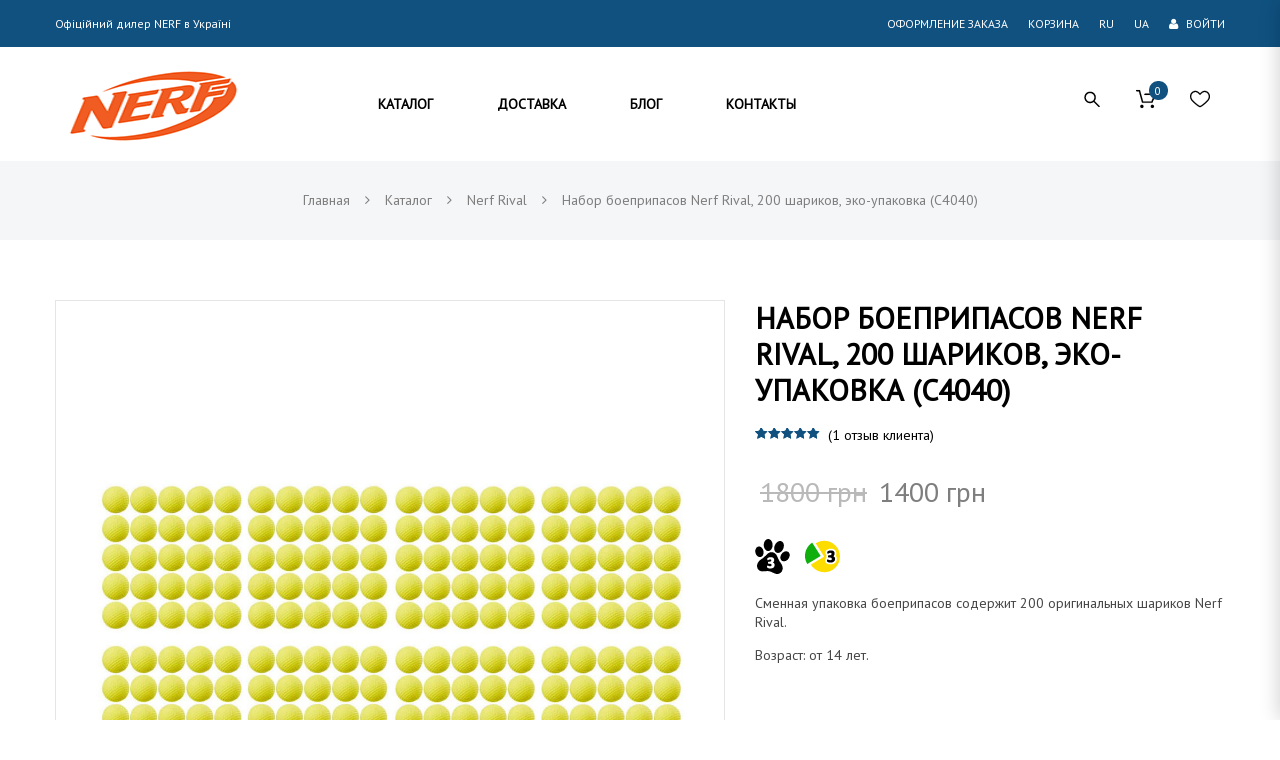

--- FILE ---
content_type: text/html; charset=UTF-8
request_url: https://nerf.com.ua/ru/katalog/strely-nerf/shariki-rival-ru/nabor-boepripasov-nerf-rival-200-sharikov-eko-upakovka-c4040/
body_size: 36415
content:
<!doctype html>
<!--[if IE 7]>
<html class="ie ie7" lang="ru-RU">
<![endif]-->
<!--[if IE 8]>
<html class="ie ie8" lang="ru-RU">
<![endif]-->
<!--[if !(IE 7) | !(IE 8)  ]><!-->
<html lang="ru-RU">
<!--<![endif]-->
<head>
<meta charset="UTF-8">
<meta content="width=device-width, initial-scale=1.0" name="viewport">
<link rel="profile" href="http://gmpg.org/xfn/11">

<!-- HTML5 shim, for IE6-8 support of HTML5 elements -->
<!--[if lt IE 9]>
<script src="https://nerf.com.ua/wp-content/plugins/sitesao-core/assets/vendor/html5shiv.min.js"></script>
<![endif]-->

				<script>document.documentElement.className = document.documentElement.className + ' yes-js js_active js'</script>
				<meta name='robots' content='index, follow, max-image-preview:large, max-snippet:-1, max-video-preview:-1' />
<link rel="alternate" href="https://nerf.com.ua/ru/katalog/strely-nerf/shariki-rival-ru/nabor-boepripasov-nerf-rival-200-sharikov-eko-upakovka-c4040/" hreflang="ru" />
<link rel="alternate" href="https://nerf.com.ua/uk/katalog/strely-nerf-uk/kulki-rival-uk/nabir-boyepripasiv-nerf-rival-200-kulok-eko-pakuvannya-s4040/" hreflang="uk" />

	<!-- This site is optimized with the Yoast SEO plugin v20.9 - https://yoast.com/wordpress/plugins/seo/ -->
	<title>Набор боеприпасов Nerf Rival, 200 шариков, эко-упаковка (C4040) - NERF</title>
	<link rel="canonical" href="https://nerf.com.ua/ru/katalog/strely-nerf/shariki-rival-ru/nabor-boepripasov-nerf-rival-200-sharikov-eko-upakovka-c4040/" />
	<meta property="og:locale" content="ru_RU" />
	<meta property="og:locale:alternate" content="uk_UA" />
	<meta property="og:type" content="article" />
	<meta property="og:title" content="Набор боеприпасов Nerf Rival, 200 шариков, эко-упаковка (C4040) - NERF" />
	<meta property="og:description" content="Сменная упаковка боеприпасов содержит 200 оригинальных шариков Nerf Rival.  Возраст: от 14 лет.  &nbsp;" />
	<meta property="og:url" content="https://nerf.com.ua/ru/katalog/strely-nerf/shariki-rival-ru/nabor-boepripasov-nerf-rival-200-sharikov-eko-upakovka-c4040/" />
	<meta property="og:site_name" content="NERF" />
	<meta property="article:modified_time" content="2024-07-30T13:35:35+00:00" />
	<meta property="og:image" content="https://nerf.com.ua/wp-content/uploads/2023/05/Nerf-Rival-C4040.jpg" />
	<meta property="og:image:width" content="1350" />
	<meta property="og:image:height" content="1350" />
	<meta property="og:image:type" content="image/jpeg" />
	<meta name="twitter:card" content="summary_large_image" />
	<meta name="twitter:label1" content="Примерное время для чтения" />
	<meta name="twitter:data1" content="1 минута" />
	<!-- / Yoast SEO plugin. -->


<link rel='dns-prefetch' href='//fonts.googleapis.com' />
<style type="text/css" media="all">
/*!
 *  Font Awesome 4.7.0 by @davegandy - http://fontawesome.io - @fontawesome
 *  License - http://fontawesome.io/license (Font: SIL OFL 1.1, CSS: MIT License)
 */@font-face{font-family:'FontAwesome';src:url(https://nerf.com.ua/wp-content/plugins/advanced-product-labels-for-woocommerce/berocket/assets/css/../fonts/fontawesome-webfont.woff2#1755325437) format('woff2'),url(https://nerf.com.ua/wp-content/plugins/advanced-product-labels-for-woocommerce/berocket/assets/css/../fonts/fontawesome-webfont.woff#1755325437) format('woff'),url(https://nerf.com.ua/wp-content/plugins/advanced-product-labels-for-woocommerce/berocket/assets/css/../fonts/fontawesome-webfont.ttf#1755325437) format('truetype');font-weight:400;font-style:normal}.fa{display:inline-block;font:normal normal normal 14px/1 FontAwesome;font-size:inherit;text-rendering:auto;-webkit-font-smoothing:antialiased;-moz-osx-font-smoothing:grayscale}.fa-lg{font-size:1.33333333em;line-height:.75em;vertical-align:-15%}.fa-2x{font-size:2em}.fa-3x{font-size:3em}.fa-4x{font-size:4em}.fa-5x{font-size:5em}.fa-fw{width:1.28571429em;text-align:center}.fa-ul{padding-left:0;margin-left:2.14285714em;list-style-type:none}.fa-ul>li{position:relative}.fa-li{position:absolute;left:-2.14285714em;width:2.14285714em;top:.14285714em;text-align:center}.fa-li.fa-lg{left:-1.85714286em}.fa-border{padding:.2em .25em .15em;border:solid .08em #eee;border-radius:.1em}.fa-pull-left{float:left}.fa-pull-right{float:right}.fa.fa-pull-left{margin-right:.3em}.fa.fa-pull-right{margin-left:.3em}.pull-right{float:right}.pull-left{float:left}.fa.pull-left{margin-right:.3em}.fa.pull-right{margin-left:.3em}.fa-spin{-webkit-animation:fa-spin 2s infinite linear;animation:fa-spin 2s infinite linear}.fa-pulse{-webkit-animation:fa-spin 1s infinite steps(8);animation:fa-spin 1s infinite steps(8)}@-webkit-keyframes fa-spin{0%{-webkit-transform:rotate(0deg);transform:rotate(0deg)}100%{-webkit-transform:rotate(359deg);transform:rotate(359deg)}}@keyframes fa-spin{0%{-webkit-transform:rotate(0deg);transform:rotate(0deg)}100%{-webkit-transform:rotate(359deg);transform:rotate(359deg)}}.fa-rotate-90{-ms-filter:"progid:DXImageTransform.Microsoft.BasicImage(rotation=1)";-webkit-transform:rotate(90deg);-ms-transform:rotate(90deg);transform:rotate(90deg)}.fa-rotate-180{-ms-filter:"progid:DXImageTransform.Microsoft.BasicImage(rotation=2)";-webkit-transform:rotate(180deg);-ms-transform:rotate(180deg);transform:rotate(180deg)}.fa-rotate-270{-ms-filter:"progid:DXImageTransform.Microsoft.BasicImage(rotation=3)";-webkit-transform:rotate(270deg);-ms-transform:rotate(270deg);transform:rotate(270deg)}.fa-flip-horizontal{-ms-filter:"progid:DXImageTransform.Microsoft.BasicImage(rotation=0, mirror=1)";-webkit-transform:scale(-1,1);-ms-transform:scale(-1,1);transform:scale(-1,1)}.fa-flip-vertical{-ms-filter:"progid:DXImageTransform.Microsoft.BasicImage(rotation=2, mirror=1)";-webkit-transform:scale(1,-1);-ms-transform:scale(1,-1);transform:scale(1,-1)}:root .fa-rotate-90,:root .fa-rotate-180,:root .fa-rotate-270,:root .fa-flip-horizontal,:root .fa-flip-vertical{filter:none}.fa-stack{position:relative;display:inline-block;width:2em;height:2em;line-height:2em;vertical-align:middle}.fa-stack-1x,.fa-stack-2x{position:absolute;left:0;width:100%;text-align:center}.fa-stack-1x{line-height:inherit}.fa-stack-2x{font-size:2em}.fa-inverse{color:#fff}.fa-glass:before{content:"\f000"}.fa-music:before{content:"\f001"}.fa-search:before{content:"\f002"}.fa-envelope-o:before{content:"\f003"}.fa-heart:before{content:"\f004"}.fa-star:before{content:"\f005"}.fa-star-o:before{content:"\f006"}.fa-user:before{content:"\f007"}.fa-film:before{content:"\f008"}.fa-th-large:before{content:"\f009"}.fa-th:before{content:"\f00a"}.fa-th-list:before{content:"\f00b"}.fa-check:before{content:"\f00c"}.fa-remove:before,.fa-close:before,.fa-times:before{content:"\f00d"}.fa-search-plus:before{content:"\f00e"}.fa-search-minus:before{content:"\f010"}.fa-power-off:before{content:"\f011"}.fa-signal:before{content:"\f012"}.fa-gear:before,.fa-cog:before{content:"\f013"}.fa-trash-o:before{content:"\f014"}.fa-home:before{content:"\f015"}.fa-file-o:before{content:"\f016"}.fa-clock-o:before{content:"\f017"}.fa-road:before{content:"\f018"}.fa-download:before{content:"\f019"}.fa-arrow-circle-o-down:before{content:"\f01a"}.fa-arrow-circle-o-up:before{content:"\f01b"}.fa-inbox:before{content:"\f01c"}.fa-play-circle-o:before{content:"\f01d"}.fa-rotate-right:before,.fa-repeat:before{content:"\f01e"}.fa-refresh:before{content:"\f021"}.fa-list-alt:before{content:"\f022"}.fa-lock:before{content:"\f023"}.fa-flag:before{content:"\f024"}.fa-headphones:before{content:"\f025"}.fa-volume-off:before{content:"\f026"}.fa-volume-down:before{content:"\f027"}.fa-volume-up:before{content:"\f028"}.fa-qrcode:before{content:"\f029"}.fa-barcode:before{content:"\f02a"}.fa-tag:before{content:"\f02b"}.fa-tags:before{content:"\f02c"}.fa-book:before{content:"\f02d"}.fa-bookmark:before{content:"\f02e"}.fa-print:before{content:"\f02f"}.fa-camera:before{content:"\f030"}.fa-font:before{content:"\f031"}.fa-bold:before{content:"\f032"}.fa-italic:before{content:"\f033"}.fa-text-height:before{content:"\f034"}.fa-text-width:before{content:"\f035"}.fa-align-left:before{content:"\f036"}.fa-align-center:before{content:"\f037"}.fa-align-right:before{content:"\f038"}.fa-align-justify:before{content:"\f039"}.fa-list:before{content:"\f03a"}.fa-dedent:before,.fa-outdent:before{content:"\f03b"}.fa-indent:before{content:"\f03c"}.fa-video-camera:before{content:"\f03d"}.fa-photo:before,.fa-image:before,.fa-picture-o:before{content:"\f03e"}.fa-pencil:before{content:"\f040"}.fa-map-marker:before{content:"\f041"}.fa-adjust:before{content:"\f042"}.fa-tint:before{content:"\f043"}.fa-edit:before,.fa-pencil-square-o:before{content:"\f044"}.fa-share-square-o:before{content:"\f045"}.fa-check-square-o:before{content:"\f046"}.fa-arrows:before{content:"\f047"}.fa-step-backward:before{content:"\f048"}.fa-fast-backward:before{content:"\f049"}.fa-backward:before{content:"\f04a"}.fa-play:before{content:"\f04b"}.fa-pause:before{content:"\f04c"}.fa-stop:before{content:"\f04d"}.fa-forward:before{content:"\f04e"}.fa-fast-forward:before{content:"\f050"}.fa-step-forward:before{content:"\f051"}.fa-eject:before{content:"\f052"}.fa-chevron-left:before{content:"\f053"}.fa-chevron-right:before{content:"\f054"}.fa-plus-circle:before{content:"\f055"}.fa-minus-circle:before{content:"\f056"}.fa-times-circle:before{content:"\f057"}.fa-check-circle:before{content:"\f058"}.fa-question-circle:before{content:"\f059"}.fa-info-circle:before{content:"\f05a"}.fa-crosshairs:before{content:"\f05b"}.fa-times-circle-o:before{content:"\f05c"}.fa-check-circle-o:before{content:"\f05d"}.fa-ban:before{content:"\f05e"}.fa-arrow-left:before{content:"\f060"}.fa-arrow-right:before{content:"\f061"}.fa-arrow-up:before{content:"\f062"}.fa-arrow-down:before{content:"\f063"}.fa-mail-forward:before,.fa-share:before{content:"\f064"}.fa-expand:before{content:"\f065"}.fa-compress:before{content:"\f066"}.fa-plus:before{content:"\f067"}.fa-minus:before{content:"\f068"}.fa-asterisk:before{content:"\f069"}.fa-exclamation-circle:before{content:"\f06a"}.fa-gift:before{content:"\f06b"}.fa-leaf:before{content:"\f06c"}.fa-fire:before{content:"\f06d"}.fa-eye:before{content:"\f06e"}.fa-eye-slash:before{content:"\f070"}.fa-warning:before,.fa-exclamation-triangle:before{content:"\f071"}.fa-plane:before{content:"\f072"}.fa-calendar:before{content:"\f073"}.fa-random:before{content:"\f074"}.fa-comment:before{content:"\f075"}.fa-magnet:before{content:"\f076"}.fa-chevron-up:before{content:"\f077"}.fa-chevron-down:before{content:"\f078"}.fa-retweet:before{content:"\f079"}.fa-shopping-cart:before{content:"\f07a"}.fa-folder:before{content:"\f07b"}.fa-folder-open:before{content:"\f07c"}.fa-arrows-v:before{content:"\f07d"}.fa-arrows-h:before{content:"\f07e"}.fa-bar-chart-o:before,.fa-bar-chart:before{content:"\f080"}.fa-twitter-square:before{content:"\f081"}.fa-facebook-square:before{content:"\f082"}.fa-camera-retro:before{content:"\f083"}.fa-key:before{content:"\f084"}.fa-gears:before,.fa-cogs:before{content:"\f085"}.fa-comments:before{content:"\f086"}.fa-thumbs-o-up:before{content:"\f087"}.fa-thumbs-o-down:before{content:"\f088"}.fa-star-half:before{content:"\f089"}.fa-heart-o:before{content:"\f08a"}.fa-sign-out:before{content:"\f08b"}.fa-linkedin-square:before{content:"\f08c"}.fa-thumb-tack:before{content:"\f08d"}.fa-external-link:before{content:"\f08e"}.fa-sign-in:before{content:"\f090"}.fa-trophy:before{content:"\f091"}.fa-github-square:before{content:"\f092"}.fa-upload:before{content:"\f093"}.fa-lemon-o:before{content:"\f094"}.fa-phone:before{content:"\f095"}.fa-square-o:before{content:"\f096"}.fa-bookmark-o:before{content:"\f097"}.fa-phone-square:before{content:"\f098"}.fa-twitter:before{content:"\f099"}.fa-facebook-f:before,.fa-facebook:before{content:"\f09a"}.fa-github:before{content:"\f09b"}.fa-unlock:before{content:"\f09c"}.fa-credit-card:before{content:"\f09d"}.fa-feed:before,.fa-rss:before{content:"\f09e"}.fa-hdd-o:before{content:"\f0a0"}.fa-bullhorn:before{content:"\f0a1"}.fa-bell:before{content:"\f0f3"}.fa-certificate:before{content:"\f0a3"}.fa-hand-o-right:before{content:"\f0a4"}.fa-hand-o-left:before{content:"\f0a5"}.fa-hand-o-up:before{content:"\f0a6"}.fa-hand-o-down:before{content:"\f0a7"}.fa-arrow-circle-left:before{content:"\f0a8"}.fa-arrow-circle-right:before{content:"\f0a9"}.fa-arrow-circle-up:before{content:"\f0aa"}.fa-arrow-circle-down:before{content:"\f0ab"}.fa-globe:before{content:"\f0ac"}.fa-wrench:before{content:"\f0ad"}.fa-tasks:before{content:"\f0ae"}.fa-filter:before{content:"\f0b0"}.fa-briefcase:before{content:"\f0b1"}.fa-arrows-alt:before{content:"\f0b2"}.fa-group:before,.fa-users:before{content:"\f0c0"}.fa-chain:before,.fa-link:before{content:"\f0c1"}.fa-cloud:before{content:"\f0c2"}.fa-flask:before{content:"\f0c3"}.fa-cut:before,.fa-scissors:before{content:"\f0c4"}.fa-copy:before,.fa-files-o:before{content:"\f0c5"}.fa-paperclip:before{content:"\f0c6"}.fa-save:before,.fa-floppy-o:before{content:"\f0c7"}.fa-square:before{content:"\f0c8"}.fa-navicon:before,.fa-reorder:before,.fa-bars:before{content:"\f0c9"}.fa-list-ul:before{content:"\f0ca"}.fa-list-ol:before{content:"\f0cb"}.fa-strikethrough:before{content:"\f0cc"}.fa-underline:before{content:"\f0cd"}.fa-table:before{content:"\f0ce"}.fa-magic:before{content:"\f0d0"}.fa-truck:before{content:"\f0d1"}.fa-pinterest:before{content:"\f0d2"}.fa-pinterest-square:before{content:"\f0d3"}.fa-google-plus-square:before{content:"\f0d4"}.fa-google-plus:before{content:"\f0d5"}.fa-money:before{content:"\f0d6"}.fa-caret-down:before{content:"\f0d7"}.fa-caret-up:before{content:"\f0d8"}.fa-caret-left:before{content:"\f0d9"}.fa-caret-right:before{content:"\f0da"}.fa-columns:before{content:"\f0db"}.fa-unsorted:before,.fa-sort:before{content:"\f0dc"}.fa-sort-down:before,.fa-sort-desc:before{content:"\f0dd"}.fa-sort-up:before,.fa-sort-asc:before{content:"\f0de"}.fa-envelope:before{content:"\f0e0"}.fa-linkedin:before{content:"\f0e1"}.fa-rotate-left:before,.fa-undo:before{content:"\f0e2"}.fa-legal:before,.fa-gavel:before{content:"\f0e3"}.fa-dashboard:before,.fa-tachometer:before{content:"\f0e4"}.fa-comment-o:before{content:"\f0e5"}.fa-comments-o:before{content:"\f0e6"}.fa-flash:before,.fa-bolt:before{content:"\f0e7"}.fa-sitemap:before{content:"\f0e8"}.fa-umbrella:before{content:"\f0e9"}.fa-paste:before,.fa-clipboard:before{content:"\f0ea"}.fa-lightbulb-o:before{content:"\f0eb"}.fa-exchange:before{content:"\f0ec"}.fa-cloud-download:before{content:"\f0ed"}.fa-cloud-upload:before{content:"\f0ee"}.fa-user-md:before{content:"\f0f0"}.fa-stethoscope:before{content:"\f0f1"}.fa-suitcase:before{content:"\f0f2"}.fa-bell-o:before{content:"\f0a2"}.fa-coffee:before{content:"\f0f4"}.fa-cutlery:before{content:"\f0f5"}.fa-file-text-o:before{content:"\f0f6"}.fa-building-o:before{content:"\f0f7"}.fa-hospital-o:before{content:"\f0f8"}.fa-ambulance:before{content:"\f0f9"}.fa-medkit:before{content:"\f0fa"}.fa-fighter-jet:before{content:"\f0fb"}.fa-beer:before{content:"\f0fc"}.fa-h-square:before{content:"\f0fd"}.fa-plus-square:before{content:"\f0fe"}.fa-angle-double-left:before{content:"\f100"}.fa-angle-double-right:before{content:"\f101"}.fa-angle-double-up:before{content:"\f102"}.fa-angle-double-down:before{content:"\f103"}.fa-angle-left:before{content:"\f104"}.fa-angle-right:before{content:"\f105"}.fa-angle-up:before{content:"\f106"}.fa-angle-down:before{content:"\f107"}.fa-desktop:before{content:"\f108"}.fa-laptop:before{content:"\f109"}.fa-tablet:before{content:"\f10a"}.fa-mobile-phone:before,.fa-mobile:before{content:"\f10b"}.fa-circle-o:before{content:"\f10c"}.fa-quote-left:before{content:"\f10d"}.fa-quote-right:before{content:"\f10e"}.fa-spinner:before{content:"\f110"}.fa-circle:before{content:"\f111"}.fa-mail-reply:before,.fa-reply:before{content:"\f112"}.fa-github-alt:before{content:"\f113"}.fa-folder-o:before{content:"\f114"}.fa-folder-open-o:before{content:"\f115"}.fa-smile-o:before{content:"\f118"}.fa-frown-o:before{content:"\f119"}.fa-meh-o:before{content:"\f11a"}.fa-gamepad:before{content:"\f11b"}.fa-keyboard-o:before{content:"\f11c"}.fa-flag-o:before{content:"\f11d"}.fa-flag-checkered:before{content:"\f11e"}.fa-terminal:before{content:"\f120"}.fa-code:before{content:"\f121"}.fa-mail-reply-all:before,.fa-reply-all:before{content:"\f122"}.fa-star-half-empty:before,.fa-star-half-full:before,.fa-star-half-o:before{content:"\f123"}.fa-location-arrow:before{content:"\f124"}.fa-crop:before{content:"\f125"}.fa-code-fork:before{content:"\f126"}.fa-unlink:before,.fa-chain-broken:before{content:"\f127"}.fa-question:before{content:"\f128"}.fa-info:before{content:"\f129"}.fa-exclamation:before{content:"\f12a"}.fa-superscript:before{content:"\f12b"}.fa-subscript:before{content:"\f12c"}.fa-eraser:before{content:"\f12d"}.fa-puzzle-piece:before{content:"\f12e"}.fa-microphone:before{content:"\f130"}.fa-microphone-slash:before{content:"\f131"}.fa-shield:before{content:"\f132"}.fa-calendar-o:before{content:"\f133"}.fa-fire-extinguisher:before{content:"\f134"}.fa-rocket:before{content:"\f135"}.fa-maxcdn:before{content:"\f136"}.fa-chevron-circle-left:before{content:"\f137"}.fa-chevron-circle-right:before{content:"\f138"}.fa-chevron-circle-up:before{content:"\f139"}.fa-chevron-circle-down:before{content:"\f13a"}.fa-html5:before{content:"\f13b"}.fa-css3:before{content:"\f13c"}.fa-anchor:before{content:"\f13d"}.fa-unlock-alt:before{content:"\f13e"}.fa-bullseye:before{content:"\f140"}.fa-ellipsis-h:before{content:"\f141"}.fa-ellipsis-v:before{content:"\f142"}.fa-rss-square:before{content:"\f143"}.fa-play-circle:before{content:"\f144"}.fa-ticket:before{content:"\f145"}.fa-minus-square:before{content:"\f146"}.fa-minus-square-o:before{content:"\f147"}.fa-level-up:before{content:"\f148"}.fa-level-down:before{content:"\f149"}.fa-check-square:before{content:"\f14a"}.fa-pencil-square:before{content:"\f14b"}.fa-external-link-square:before{content:"\f14c"}.fa-share-square:before{content:"\f14d"}.fa-compass:before{content:"\f14e"}.fa-toggle-down:before,.fa-caret-square-o-down:before{content:"\f150"}.fa-toggle-up:before,.fa-caret-square-o-up:before{content:"\f151"}.fa-toggle-right:before,.fa-caret-square-o-right:before{content:"\f152"}.fa-euro:before,.fa-eur:before{content:"\f153"}.fa-gbp:before{content:"\f154"}.fa-dollar:before,.fa-usd:before{content:"\f155"}.fa-rupee:before,.fa-inr:before{content:"\f156"}.fa-cny:before,.fa-rmb:before,.fa-yen:before,.fa-jpy:before{content:"\f157"}.fa-ruble:before,.fa-rouble:before,.fa-rub:before{content:"\f158"}.fa-won:before,.fa-krw:before{content:"\f159"}.fa-bitcoin:before,.fa-btc:before{content:"\f15a"}.fa-file:before{content:"\f15b"}.fa-file-text:before{content:"\f15c"}.fa-sort-alpha-asc:before{content:"\f15d"}.fa-sort-alpha-desc:before{content:"\f15e"}.fa-sort-amount-asc:before{content:"\f160"}.fa-sort-amount-desc:before{content:"\f161"}.fa-sort-numeric-asc:before{content:"\f162"}.fa-sort-numeric-desc:before{content:"\f163"}.fa-thumbs-up:before{content:"\f164"}.fa-thumbs-down:before{content:"\f165"}.fa-youtube-square:before{content:"\f166"}.fa-youtube:before{content:"\f167"}.fa-xing:before{content:"\f168"}.fa-xing-square:before{content:"\f169"}.fa-youtube-play:before{content:"\f16a"}.fa-dropbox:before{content:"\f16b"}.fa-stack-overflow:before{content:"\f16c"}.fa-instagram:before{content:"\f16d"}.fa-flickr:before{content:"\f16e"}.fa-adn:before{content:"\f170"}.fa-bitbucket:before{content:"\f171"}.fa-bitbucket-square:before{content:"\f172"}.fa-tumblr:before{content:"\f173"}.fa-tumblr-square:before{content:"\f174"}.fa-long-arrow-down:before{content:"\f175"}.fa-long-arrow-up:before{content:"\f176"}.fa-long-arrow-left:before{content:"\f177"}.fa-long-arrow-right:before{content:"\f178"}.fa-apple:before{content:"\f179"}.fa-windows:before{content:"\f17a"}.fa-android:before{content:"\f17b"}.fa-linux:before{content:"\f17c"}.fa-dribbble:before{content:"\f17d"}.fa-skype:before{content:"\f17e"}.fa-foursquare:before{content:"\f180"}.fa-trello:before{content:"\f181"}.fa-female:before{content:"\f182"}.fa-male:before{content:"\f183"}.fa-gittip:before,.fa-gratipay:before{content:"\f184"}.fa-sun-o:before{content:"\f185"}.fa-moon-o:before{content:"\f186"}.fa-archive:before{content:"\f187"}.fa-bug:before{content:"\f188"}.fa-vk:before{content:"\f189"}.fa-weibo:before{content:"\f18a"}.fa-renren:before{content:"\f18b"}.fa-pagelines:before{content:"\f18c"}.fa-stack-exchange:before{content:"\f18d"}.fa-arrow-circle-o-right:before{content:"\f18e"}.fa-arrow-circle-o-left:before{content:"\f190"}.fa-toggle-left:before,.fa-caret-square-o-left:before{content:"\f191"}.fa-dot-circle-o:before{content:"\f192"}.fa-wheelchair:before{content:"\f193"}.fa-vimeo-square:before{content:"\f194"}.fa-turkish-lira:before,.fa-try:before{content:"\f195"}.fa-plus-square-o:before{content:"\f196"}.fa-space-shuttle:before{content:"\f197"}.fa-slack:before{content:"\f198"}.fa-envelope-square:before{content:"\f199"}.fa-wordpress:before{content:"\f19a"}.fa-openid:before{content:"\f19b"}.fa-institution:before,.fa-bank:before,.fa-university:before{content:"\f19c"}.fa-mortar-board:before,.fa-graduation-cap:before{content:"\f19d"}.fa-yahoo:before{content:"\f19e"}.fa-google:before{content:"\f1a0"}.fa-reddit:before{content:"\f1a1"}.fa-reddit-square:before{content:"\f1a2"}.fa-stumbleupon-circle:before{content:"\f1a3"}.fa-stumbleupon:before{content:"\f1a4"}.fa-delicious:before{content:"\f1a5"}.fa-digg:before{content:"\f1a6"}.fa-pied-piper-pp:before{content:"\f1a7"}.fa-pied-piper-alt:before{content:"\f1a8"}.fa-drupal:before{content:"\f1a9"}.fa-joomla:before{content:"\f1aa"}.fa-language:before{content:"\f1ab"}.fa-fax:before{content:"\f1ac"}.fa-building:before{content:"\f1ad"}.fa-child:before{content:"\f1ae"}.fa-paw:before{content:"\f1b0"}.fa-spoon:before{content:"\f1b1"}.fa-cube:before{content:"\f1b2"}.fa-cubes:before{content:"\f1b3"}.fa-behance:before{content:"\f1b4"}.fa-behance-square:before{content:"\f1b5"}.fa-steam:before{content:"\f1b6"}.fa-steam-square:before{content:"\f1b7"}.fa-recycle:before{content:"\f1b8"}.fa-automobile:before,.fa-car:before{content:"\f1b9"}.fa-cab:before,.fa-taxi:before{content:"\f1ba"}.fa-tree:before{content:"\f1bb"}.fa-spotify:before{content:"\f1bc"}.fa-deviantart:before{content:"\f1bd"}.fa-soundcloud:before{content:"\f1be"}.fa-database:before{content:"\f1c0"}.fa-file-pdf-o:before{content:"\f1c1"}.fa-file-word-o:before{content:"\f1c2"}.fa-file-excel-o:before{content:"\f1c3"}.fa-file-powerpoint-o:before{content:"\f1c4"}.fa-file-photo-o:before,.fa-file-picture-o:before,.fa-file-image-o:before{content:"\f1c5"}.fa-file-zip-o:before,.fa-file-archive-o:before{content:"\f1c6"}.fa-file-sound-o:before,.fa-file-audio-o:before{content:"\f1c7"}.fa-file-movie-o:before,.fa-file-video-o:before{content:"\f1c8"}.fa-file-code-o:before{content:"\f1c9"}.fa-vine:before{content:"\f1ca"}.fa-codepen:before{content:"\f1cb"}.fa-jsfiddle:before{content:"\f1cc"}.fa-life-bouy:before,.fa-life-buoy:before,.fa-life-saver:before,.fa-support:before,.fa-life-ring:before{content:"\f1cd"}.fa-circle-o-notch:before{content:"\f1ce"}.fa-ra:before,.fa-resistance:before,.fa-rebel:before{content:"\f1d0"}.fa-ge:before,.fa-empire:before{content:"\f1d1"}.fa-git-square:before{content:"\f1d2"}.fa-git:before{content:"\f1d3"}.fa-y-combinator-square:before,.fa-yc-square:before,.fa-hacker-news:before{content:"\f1d4"}.fa-tencent-weibo:before{content:"\f1d5"}.fa-qq:before{content:"\f1d6"}.fa-wechat:before,.fa-weixin:before{content:"\f1d7"}.fa-send:before,.fa-paper-plane:before{content:"\f1d8"}.fa-send-o:before,.fa-paper-plane-o:before{content:"\f1d9"}.fa-history:before{content:"\f1da"}.fa-circle-thin:before{content:"\f1db"}.fa-header:before{content:"\f1dc"}.fa-paragraph:before{content:"\f1dd"}.fa-sliders:before{content:"\f1de"}.fa-share-alt:before{content:"\f1e0"}.fa-share-alt-square:before{content:"\f1e1"}.fa-bomb:before{content:"\f1e2"}.fa-soccer-ball-o:before,.fa-futbol-o:before{content:"\f1e3"}.fa-tty:before{content:"\f1e4"}.fa-binoculars:before{content:"\f1e5"}.fa-plug:before{content:"\f1e6"}.fa-slideshare:before{content:"\f1e7"}.fa-twitch:before{content:"\f1e8"}.fa-yelp:before{content:"\f1e9"}.fa-newspaper-o:before{content:"\f1ea"}.fa-wifi:before{content:"\f1eb"}.fa-calculator:before{content:"\f1ec"}.fa-paypal:before{content:"\f1ed"}.fa-google-wallet:before{content:"\f1ee"}.fa-cc-visa:before{content:"\f1f0"}.fa-cc-mastercard:before{content:"\f1f1"}.fa-cc-discover:before{content:"\f1f2"}.fa-cc-amex:before{content:"\f1f3"}.fa-cc-paypal:before{content:"\f1f4"}.fa-cc-stripe:before{content:"\f1f5"}.fa-bell-slash:before{content:"\f1f6"}.fa-bell-slash-o:before{content:"\f1f7"}.fa-trash:before{content:"\f1f8"}.fa-copyright:before{content:"\f1f9"}.fa-at:before{content:"\f1fa"}.fa-eyedropper:before{content:"\f1fb"}.fa-paint-brush:before{content:"\f1fc"}.fa-birthday-cake:before{content:"\f1fd"}.fa-area-chart:before{content:"\f1fe"}.fa-pie-chart:before{content:"\f200"}.fa-line-chart:before{content:"\f201"}.fa-lastfm:before{content:"\f202"}.fa-lastfm-square:before{content:"\f203"}.fa-toggle-off:before{content:"\f204"}.fa-toggle-on:before{content:"\f205"}.fa-bicycle:before{content:"\f206"}.fa-bus:before{content:"\f207"}.fa-ioxhost:before{content:"\f208"}.fa-angellist:before{content:"\f209"}.fa-cc:before{content:"\f20a"}.fa-shekel:before,.fa-sheqel:before,.fa-ils:before{content:"\f20b"}.fa-meanpath:before{content:"\f20c"}.fa-buysellads:before{content:"\f20d"}.fa-connectdevelop:before{content:"\f20e"}.fa-dashcube:before{content:"\f210"}.fa-forumbee:before{content:"\f211"}.fa-leanpub:before{content:"\f212"}.fa-sellsy:before{content:"\f213"}.fa-shirtsinbulk:before{content:"\f214"}.fa-simplybuilt:before{content:"\f215"}.fa-skyatlas:before{content:"\f216"}.fa-cart-plus:before{content:"\f217"}.fa-cart-arrow-down:before{content:"\f218"}.fa-diamond:before{content:"\f219"}.fa-ship:before{content:"\f21a"}.fa-user-secret:before{content:"\f21b"}.fa-motorcycle:before{content:"\f21c"}.fa-street-view:before{content:"\f21d"}.fa-heartbeat:before{content:"\f21e"}.fa-venus:before{content:"\f221"}.fa-mars:before{content:"\f222"}.fa-mercury:before{content:"\f223"}.fa-intersex:before,.fa-transgender:before{content:"\f224"}.fa-transgender-alt:before{content:"\f225"}.fa-venus-double:before{content:"\f226"}.fa-mars-double:before{content:"\f227"}.fa-venus-mars:before{content:"\f228"}.fa-mars-stroke:before{content:"\f229"}.fa-mars-stroke-v:before{content:"\f22a"}.fa-mars-stroke-h:before{content:"\f22b"}.fa-neuter:before{content:"\f22c"}.fa-genderless:before{content:"\f22d"}.fa-facebook-official:before{content:"\f230"}.fa-pinterest-p:before{content:"\f231"}.fa-whatsapp:before{content:"\f232"}.fa-server:before{content:"\f233"}.fa-user-plus:before{content:"\f234"}.fa-user-times:before{content:"\f235"}.fa-hotel:before,.fa-bed:before{content:"\f236"}.fa-viacoin:before{content:"\f237"}.fa-train:before{content:"\f238"}.fa-subway:before{content:"\f239"}.fa-medium:before{content:"\f23a"}.fa-yc:before,.fa-y-combinator:before{content:"\f23b"}.fa-optin-monster:before{content:"\f23c"}.fa-opencart:before{content:"\f23d"}.fa-expeditedssl:before{content:"\f23e"}.fa-battery-4:before,.fa-battery:before,.fa-battery-full:before{content:"\f240"}.fa-battery-3:before,.fa-battery-three-quarters:before{content:"\f241"}.fa-battery-2:before,.fa-battery-half:before{content:"\f242"}.fa-battery-1:before,.fa-battery-quarter:before{content:"\f243"}.fa-battery-0:before,.fa-battery-empty:before{content:"\f244"}.fa-mouse-pointer:before{content:"\f245"}.fa-i-cursor:before{content:"\f246"}.fa-object-group:before{content:"\f247"}.fa-object-ungroup:before{content:"\f248"}.fa-sticky-note:before{content:"\f249"}.fa-sticky-note-o:before{content:"\f24a"}.fa-cc-jcb:before{content:"\f24b"}.fa-cc-diners-club:before{content:"\f24c"}.fa-clone:before{content:"\f24d"}.fa-balance-scale:before{content:"\f24e"}.fa-hourglass-o:before{content:"\f250"}.fa-hourglass-1:before,.fa-hourglass-start:before{content:"\f251"}.fa-hourglass-2:before,.fa-hourglass-half:before{content:"\f252"}.fa-hourglass-3:before,.fa-hourglass-end:before{content:"\f253"}.fa-hourglass:before{content:"\f254"}.fa-hand-grab-o:before,.fa-hand-rock-o:before{content:"\f255"}.fa-hand-stop-o:before,.fa-hand-paper-o:before{content:"\f256"}.fa-hand-scissors-o:before{content:"\f257"}.fa-hand-lizard-o:before{content:"\f258"}.fa-hand-spock-o:before{content:"\f259"}.fa-hand-pointer-o:before{content:"\f25a"}.fa-hand-peace-o:before{content:"\f25b"}.fa-trademark:before{content:"\f25c"}.fa-registered:before{content:"\f25d"}.fa-creative-commons:before{content:"\f25e"}.fa-gg:before{content:"\f260"}.fa-gg-circle:before{content:"\f261"}.fa-tripadvisor:before{content:"\f262"}.fa-odnoklassniki:before{content:"\f263"}.fa-odnoklassniki-square:before{content:"\f264"}.fa-get-pocket:before{content:"\f265"}.fa-wikipedia-w:before{content:"\f266"}.fa-safari:before{content:"\f267"}.fa-chrome:before{content:"\f268"}.fa-firefox:before{content:"\f269"}.fa-opera:before{content:"\f26a"}.fa-internet-explorer:before{content:"\f26b"}.fa-tv:before,.fa-television:before{content:"\f26c"}.fa-contao:before{content:"\f26d"}.fa-500px:before{content:"\f26e"}.fa-amazon:before{content:"\f270"}.fa-calendar-plus-o:before{content:"\f271"}.fa-calendar-minus-o:before{content:"\f272"}.fa-calendar-times-o:before{content:"\f273"}.fa-calendar-check-o:before{content:"\f274"}.fa-industry:before{content:"\f275"}.fa-map-pin:before{content:"\f276"}.fa-map-signs:before{content:"\f277"}.fa-map-o:before{content:"\f278"}.fa-map:before{content:"\f279"}.fa-commenting:before{content:"\f27a"}.fa-commenting-o:before{content:"\f27b"}.fa-houzz:before{content:"\f27c"}.fa-vimeo:before{content:"\f27d"}.fa-black-tie:before{content:"\f27e"}.fa-fonticons:before{content:"\f280"}.fa-reddit-alien:before{content:"\f281"}.fa-edge:before{content:"\f282"}.fa-credit-card-alt:before{content:"\f283"}.fa-codiepie:before{content:"\f284"}.fa-modx:before{content:"\f285"}.fa-fort-awesome:before{content:"\f286"}.fa-usb:before{content:"\f287"}.fa-product-hunt:before{content:"\f288"}.fa-mixcloud:before{content:"\f289"}.fa-scribd:before{content:"\f28a"}.fa-pause-circle:before{content:"\f28b"}.fa-pause-circle-o:before{content:"\f28c"}.fa-stop-circle:before{content:"\f28d"}.fa-stop-circle-o:before{content:"\f28e"}.fa-shopping-bag:before{content:"\f290"}.fa-shopping-basket:before{content:"\f291"}.fa-hashtag:before{content:"\f292"}.fa-bluetooth:before{content:"\f293"}.fa-bluetooth-b:before{content:"\f294"}.fa-percent:before{content:"\f295"}.fa-gitlab:before{content:"\f296"}.fa-wpbeginner:before{content:"\f297"}.fa-wpforms:before{content:"\f298"}.fa-envira:before{content:"\f299"}.fa-universal-access:before{content:"\f29a"}.fa-wheelchair-alt:before{content:"\f29b"}.fa-question-circle-o:before{content:"\f29c"}.fa-blind:before{content:"\f29d"}.fa-audio-description:before{content:"\f29e"}.fa-volume-control-phone:before{content:"\f2a0"}.fa-braille:before{content:"\f2a1"}.fa-assistive-listening-systems:before{content:"\f2a2"}.fa-asl-interpreting:before,.fa-american-sign-language-interpreting:before{content:"\f2a3"}.fa-deafness:before,.fa-hard-of-hearing:before,.fa-deaf:before{content:"\f2a4"}.fa-glide:before{content:"\f2a5"}.fa-glide-g:before{content:"\f2a6"}.fa-signing:before,.fa-sign-language:before{content:"\f2a7"}.fa-low-vision:before{content:"\f2a8"}.fa-viadeo:before{content:"\f2a9"}.fa-viadeo-square:before{content:"\f2aa"}.fa-snapchat:before{content:"\f2ab"}.fa-snapchat-ghost:before{content:"\f2ac"}.fa-snapchat-square:before{content:"\f2ad"}.fa-pied-piper:before{content:"\f2ae"}.fa-first-order:before{content:"\f2b0"}.fa-yoast:before{content:"\f2b1"}.fa-themeisle:before{content:"\f2b2"}.fa-google-plus-circle:before,.fa-google-plus-official:before{content:"\f2b3"}.fa-fa:before,.fa-font-awesome:before{content:"\f2b4"}.fa-handshake-o:before{content:"\f2b5"}.fa-envelope-open:before{content:"\f2b6"}.fa-envelope-open-o:before{content:"\f2b7"}.fa-linode:before{content:"\f2b8"}.fa-address-book:before{content:"\f2b9"}.fa-address-book-o:before{content:"\f2ba"}.fa-vcard:before,.fa-address-card:before{content:"\f2bb"}.fa-vcard-o:before,.fa-address-card-o:before{content:"\f2bc"}.fa-user-circle:before{content:"\f2bd"}.fa-user-circle-o:before{content:"\f2be"}.fa-user-o:before{content:"\f2c0"}.fa-id-badge:before{content:"\f2c1"}.fa-drivers-license:before,.fa-id-card:before{content:"\f2c2"}.fa-drivers-license-o:before,.fa-id-card-o:before{content:"\f2c3"}.fa-quora:before{content:"\f2c4"}.fa-free-code-camp:before{content:"\f2c5"}.fa-telegram:before{content:"\f2c6"}.fa-thermometer-4:before,.fa-thermometer:before,.fa-thermometer-full:before{content:"\f2c7"}.fa-thermometer-3:before,.fa-thermometer-three-quarters:before{content:"\f2c8"}.fa-thermometer-2:before,.fa-thermometer-half:before{content:"\f2c9"}.fa-thermometer-1:before,.fa-thermometer-quarter:before{content:"\f2ca"}.fa-thermometer-0:before,.fa-thermometer-empty:before{content:"\f2cb"}.fa-shower:before{content:"\f2cc"}.fa-bathtub:before,.fa-s15:before,.fa-bath:before{content:"\f2cd"}.fa-podcast:before{content:"\f2ce"}.fa-window-maximize:before{content:"\f2d0"}.fa-window-minimize:before{content:"\f2d1"}.fa-window-restore:before{content:"\f2d2"}.fa-times-rectangle:before,.fa-window-close:before{content:"\f2d3"}.fa-times-rectangle-o:before,.fa-window-close-o:before{content:"\f2d4"}.fa-bandcamp:before{content:"\f2d5"}.fa-grav:before{content:"\f2d6"}.fa-etsy:before{content:"\f2d7"}.fa-imdb:before{content:"\f2d8"}.fa-ravelry:before{content:"\f2d9"}.fa-eercast:before{content:"\f2da"}.fa-microchip:before{content:"\f2db"}.fa-snowflake-o:before{content:"\f2dc"}.fa-superpowers:before{content:"\f2dd"}.fa-wpexplorer:before{content:"\f2de"}.fa-meetup:before{content:"\f2e0"}.sr-only{position:absolute;width:1px;height:1px;padding:0;margin:-1px;overflow:hidden;clip:rect(0,0,0,0);border:0}.sr-only-focusable:active,.sr-only-focusable:focus{position:static;width:auto;height:auto;margin:0;overflow:visible;clip:auto}
</style>
<style type="text/css" media="all">
/*!
 *  Font Awesome 4.7.0 by @davegandy - http://fontawesome.io - @fontawesome
 *  License - http://fontawesome.io/license (Font: SIL OFL 1.1, CSS: MIT License)
 */@font-face{font-family:FontAwesome;src:url(https://nerf.com.ua/wp-content/plugins/yith-woocommerce-wishlist/assets/css/../fonts/fontawesome-webfont.eot#1755325437);src:url(https://nerf.com.ua/wp-content/plugins/yith-woocommerce-wishlist/assets/css/../fonts/fontawesome-webfont.eot#1755325437) format('embedded-opentype'),url(https://nerf.com.ua/wp-content/plugins/yith-woocommerce-wishlist/assets/css/../fonts/fontawesome-webfont.woff2#1755325437) format('woff2'),url(https://nerf.com.ua/wp-content/plugins/yith-woocommerce-wishlist/assets/css/../fonts/fontawesome-webfont.woff#1755325437) format('woff'),url(https://nerf.com.ua/wp-content/plugins/yith-woocommerce-wishlist/assets/css/../fonts/fontawesome-webfont.ttf#1755325437) format('truetype'),url(https://nerf.com.ua/wp-content/plugins/yith-woocommerce-wishlist/assets/css/../fonts/fontawesome-webfont.svg?v=4.7.0#fontawesomeregular) format('svg');font-weight:400;font-style:normal}.fa{display:inline-block;font:normal normal normal 14px/1 FontAwesome;font-size:inherit;text-rendering:auto;-webkit-font-smoothing:antialiased;-moz-osx-font-smoothing:grayscale}.fa-lg{font-size:1.33333333em;line-height:.75em;vertical-align:-15%}.fa-2x{font-size:2em}.fa-3x{font-size:3em}.fa-4x{font-size:4em}.fa-5x{font-size:5em}.fa-fw{width:1.28571429em;text-align:center}.fa-ul{padding-left:0;margin-left:2.14285714em;list-style-type:none}.fa-ul>li{position:relative}.fa-li{position:absolute;left:-2.14285714em;width:2.14285714em;top:.14285714em;text-align:center}.fa-li.fa-lg{left:-1.85714286em}.fa-border{padding:.2em .25em .15em;border:solid .08em #eee;border-radius:.1em}.fa-pull-left{float:left}.fa-pull-right{float:right}.fa.fa-pull-left{margin-right:.3em}.fa.fa-pull-right{margin-left:.3em}.pull-right{float:right}.pull-left{float:left}.fa.pull-left{margin-right:.3em}.fa.pull-right{margin-left:.3em}.fa-spin{-webkit-animation:fa-spin 2s infinite linear;animation:fa-spin 2s infinite linear}.fa-pulse{-webkit-animation:fa-spin 1s infinite steps(8);animation:fa-spin 1s infinite steps(8)}@-webkit-keyframes fa-spin{0%{-webkit-transform:rotate(0);transform:rotate(0)}100%{-webkit-transform:rotate(359deg);transform:rotate(359deg)}}@keyframes fa-spin{0%{-webkit-transform:rotate(0);transform:rotate(0)}100%{-webkit-transform:rotate(359deg);transform:rotate(359deg)}}.fa-rotate-90{-webkit-transform:rotate(90deg);-ms-transform:rotate(90deg);transform:rotate(90deg)}.fa-rotate-180{-webkit-transform:rotate(180deg);-ms-transform:rotate(180deg);transform:rotate(180deg)}.fa-rotate-270{-webkit-transform:rotate(270deg);-ms-transform:rotate(270deg);transform:rotate(270deg)}.fa-flip-horizontal{-webkit-transform:scale(-1,1);-ms-transform:scale(-1,1);transform:scale(-1,1)}.fa-flip-vertical{-webkit-transform:scale(1,-1);-ms-transform:scale(1,-1);transform:scale(1,-1)}:root .fa-flip-horizontal,:root .fa-flip-vertical,:root .fa-rotate-180,:root .fa-rotate-270,:root .fa-rotate-90{filter:none}.fa-stack{position:relative;display:inline-block;width:2em;height:2em;line-height:2em;vertical-align:middle}.fa-stack-1x,.fa-stack-2x{position:absolute;left:0;width:100%;text-align:center}.fa-stack-1x{line-height:inherit}.fa-stack-2x{font-size:2em}.fa-inverse{color:#fff}.fa-glass:before{content:"\f000"}.fa-music:before{content:"\f001"}.fa-search:before{content:"\f002"}.fa-envelope-o:before{content:"\f003"}.fa-heart:before{content:"\f004"}.fa-star:before{content:"\f005"}.fa-star-o:before{content:"\f006"}.fa-user:before{content:"\f007"}.fa-film:before{content:"\f008"}.fa-th-large:before{content:"\f009"}.fa-th:before{content:"\f00a"}.fa-th-list:before{content:"\f00b"}.fa-check:before{content:"\f00c"}.fa-close:before,.fa-remove:before,.fa-times:before{content:"\f00d"}.fa-search-plus:before{content:"\f00e"}.fa-search-minus:before{content:"\f010"}.fa-power-off:before{content:"\f011"}.fa-signal:before{content:"\f012"}.fa-cog:before,.fa-gear:before{content:"\f013"}.fa-trash-o:before{content:"\f014"}.fa-home:before{content:"\f015"}.fa-file-o:before{content:"\f016"}.fa-clock-o:before{content:"\f017"}.fa-road:before{content:"\f018"}.fa-download:before{content:"\f019"}.fa-arrow-circle-o-down:before{content:"\f01a"}.fa-arrow-circle-o-up:before{content:"\f01b"}.fa-inbox:before{content:"\f01c"}.fa-play-circle-o:before{content:"\f01d"}.fa-repeat:before,.fa-rotate-right:before{content:"\f01e"}.fa-refresh:before{content:"\f021"}.fa-list-alt:before{content:"\f022"}.fa-lock:before{content:"\f023"}.fa-flag:before{content:"\f024"}.fa-headphones:before{content:"\f025"}.fa-volume-off:before{content:"\f026"}.fa-volume-down:before{content:"\f027"}.fa-volume-up:before{content:"\f028"}.fa-qrcode:before{content:"\f029"}.fa-barcode:before{content:"\f02a"}.fa-tag:before{content:"\f02b"}.fa-tags:before{content:"\f02c"}.fa-book:before{content:"\f02d"}.fa-bookmark:before{content:"\f02e"}.fa-print:before{content:"\f02f"}.fa-camera:before{content:"\f030"}.fa-font:before{content:"\f031"}.fa-bold:before{content:"\f032"}.fa-italic:before{content:"\f033"}.fa-text-height:before{content:"\f034"}.fa-text-width:before{content:"\f035"}.fa-align-left:before{content:"\f036"}.fa-align-center:before{content:"\f037"}.fa-align-right:before{content:"\f038"}.fa-align-justify:before{content:"\f039"}.fa-list:before{content:"\f03a"}.fa-dedent:before,.fa-outdent:before{content:"\f03b"}.fa-indent:before{content:"\f03c"}.fa-video-camera:before{content:"\f03d"}.fa-image:before,.fa-photo:before,.fa-picture-o:before{content:"\f03e"}.fa-pencil:before{content:"\f040"}.fa-map-marker:before{content:"\f041"}.fa-adjust:before{content:"\f042"}.fa-tint:before{content:"\f043"}.fa-edit:before,.fa-pencil-square-o:before{content:"\f044"}.fa-share-square-o:before{content:"\f045"}.fa-check-square-o:before{content:"\f046"}.fa-arrows:before{content:"\f047"}.fa-step-backward:before{content:"\f048"}.fa-fast-backward:before{content:"\f049"}.fa-backward:before{content:"\f04a"}.fa-play:before{content:"\f04b"}.fa-pause:before{content:"\f04c"}.fa-stop:before{content:"\f04d"}.fa-forward:before{content:"\f04e"}.fa-fast-forward:before{content:"\f050"}.fa-step-forward:before{content:"\f051"}.fa-eject:before{content:"\f052"}.fa-chevron-left:before{content:"\f053"}.fa-chevron-right:before{content:"\f054"}.fa-plus-circle:before{content:"\f055"}.fa-minus-circle:before{content:"\f056"}.fa-times-circle:before{content:"\f057"}.fa-check-circle:before{content:"\f058"}.fa-question-circle:before{content:"\f059"}.fa-info-circle:before{content:"\f05a"}.fa-crosshairs:before{content:"\f05b"}.fa-times-circle-o:before{content:"\f05c"}.fa-check-circle-o:before{content:"\f05d"}.fa-ban:before{content:"\f05e"}.fa-arrow-left:before{content:"\f060"}.fa-arrow-right:before{content:"\f061"}.fa-arrow-up:before{content:"\f062"}.fa-arrow-down:before{content:"\f063"}.fa-mail-forward:before,.fa-share:before{content:"\f064"}.fa-expand:before{content:"\f065"}.fa-compress:before{content:"\f066"}.fa-plus:before{content:"\f067"}.fa-minus:before{content:"\f068"}.fa-asterisk:before{content:"\f069"}.fa-exclamation-circle:before{content:"\f06a"}.fa-gift:before{content:"\f06b"}.fa-leaf:before{content:"\f06c"}.fa-fire:before{content:"\f06d"}.fa-eye:before{content:"\f06e"}.fa-eye-slash:before{content:"\f070"}.fa-exclamation-triangle:before,.fa-warning:before{content:"\f071"}.fa-plane:before{content:"\f072"}.fa-calendar:before{content:"\f073"}.fa-random:before{content:"\f074"}.fa-comment:before{content:"\f075"}.fa-magnet:before{content:"\f076"}.fa-chevron-up:before{content:"\f077"}.fa-chevron-down:before{content:"\f078"}.fa-retweet:before{content:"\f079"}.fa-shopping-cart:before{content:"\f07a"}.fa-folder:before{content:"\f07b"}.fa-folder-open:before{content:"\f07c"}.fa-arrows-v:before{content:"\f07d"}.fa-arrows-h:before{content:"\f07e"}.fa-bar-chart-o:before,.fa-bar-chart:before{content:"\f080"}.fa-twitter-square:before{content:"\f081"}.fa-facebook-square:before{content:"\f082"}.fa-camera-retro:before{content:"\f083"}.fa-key:before{content:"\f084"}.fa-cogs:before,.fa-gears:before{content:"\f085"}.fa-comments:before{content:"\f086"}.fa-thumbs-o-up:before{content:"\f087"}.fa-thumbs-o-down:before{content:"\f088"}.fa-star-half:before{content:"\f089"}.fa-heart-o:before{content:"\f08a"}.fa-sign-out:before{content:"\f08b"}.fa-linkedin-square:before{content:"\f08c"}.fa-thumb-tack:before{content:"\f08d"}.fa-external-link:before{content:"\f08e"}.fa-sign-in:before{content:"\f090"}.fa-trophy:before{content:"\f091"}.fa-github-square:before{content:"\f092"}.fa-upload:before{content:"\f093"}.fa-lemon-o:before{content:"\f094"}.fa-phone:before{content:"\f095"}.fa-square-o:before{content:"\f096"}.fa-bookmark-o:before{content:"\f097"}.fa-phone-square:before{content:"\f098"}.fa-twitter:before{content:"\f099"}.fa-facebook-f:before,.fa-facebook:before{content:"\f09a"}.fa-github:before{content:"\f09b"}.fa-unlock:before{content:"\f09c"}.fa-credit-card:before{content:"\f09d"}.fa-feed:before,.fa-rss:before{content:"\f09e"}.fa-hdd-o:before{content:"\f0a0"}.fa-bullhorn:before{content:"\f0a1"}.fa-bell:before{content:"\f0f3"}.fa-certificate:before{content:"\f0a3"}.fa-hand-o-right:before{content:"\f0a4"}.fa-hand-o-left:before{content:"\f0a5"}.fa-hand-o-up:before{content:"\f0a6"}.fa-hand-o-down:before{content:"\f0a7"}.fa-arrow-circle-left:before{content:"\f0a8"}.fa-arrow-circle-right:before{content:"\f0a9"}.fa-arrow-circle-up:before{content:"\f0aa"}.fa-arrow-circle-down:before{content:"\f0ab"}.fa-globe:before{content:"\f0ac"}.fa-wrench:before{content:"\f0ad"}.fa-tasks:before{content:"\f0ae"}.fa-filter:before{content:"\f0b0"}.fa-briefcase:before{content:"\f0b1"}.fa-arrows-alt:before{content:"\f0b2"}.fa-group:before,.fa-users:before{content:"\f0c0"}.fa-chain:before,.fa-link:before{content:"\f0c1"}.fa-cloud:before{content:"\f0c2"}.fa-flask:before{content:"\f0c3"}.fa-cut:before,.fa-scissors:before{content:"\f0c4"}.fa-copy:before,.fa-files-o:before{content:"\f0c5"}.fa-paperclip:before{content:"\f0c6"}.fa-floppy-o:before,.fa-save:before{content:"\f0c7"}.fa-square:before{content:"\f0c8"}.fa-bars:before,.fa-navicon:before,.fa-reorder:before{content:"\f0c9"}.fa-list-ul:before{content:"\f0ca"}.fa-list-ol:before{content:"\f0cb"}.fa-strikethrough:before{content:"\f0cc"}.fa-underline:before{content:"\f0cd"}.fa-table:before{content:"\f0ce"}.fa-magic:before{content:"\f0d0"}.fa-truck:before{content:"\f0d1"}.fa-pinterest:before{content:"\f0d2"}.fa-pinterest-square:before{content:"\f0d3"}.fa-google-plus-square:before{content:"\f0d4"}.fa-google-plus:before{content:"\f0d5"}.fa-money:before{content:"\f0d6"}.fa-caret-down:before{content:"\f0d7"}.fa-caret-up:before{content:"\f0d8"}.fa-caret-left:before{content:"\f0d9"}.fa-caret-right:before{content:"\f0da"}.fa-columns:before{content:"\f0db"}.fa-sort:before,.fa-unsorted:before{content:"\f0dc"}.fa-sort-desc:before,.fa-sort-down:before{content:"\f0dd"}.fa-sort-asc:before,.fa-sort-up:before{content:"\f0de"}.fa-envelope:before{content:"\f0e0"}.fa-linkedin:before{content:"\f0e1"}.fa-rotate-left:before,.fa-undo:before{content:"\f0e2"}.fa-gavel:before,.fa-legal:before{content:"\f0e3"}.fa-dashboard:before,.fa-tachometer:before{content:"\f0e4"}.fa-comment-o:before{content:"\f0e5"}.fa-comments-o:before{content:"\f0e6"}.fa-bolt:before,.fa-flash:before{content:"\f0e7"}.fa-sitemap:before{content:"\f0e8"}.fa-umbrella:before{content:"\f0e9"}.fa-clipboard:before,.fa-paste:before{content:"\f0ea"}.fa-lightbulb-o:before{content:"\f0eb"}.fa-exchange:before{content:"\f0ec"}.fa-cloud-download:before{content:"\f0ed"}.fa-cloud-upload:before{content:"\f0ee"}.fa-user-md:before{content:"\f0f0"}.fa-stethoscope:before{content:"\f0f1"}.fa-suitcase:before{content:"\f0f2"}.fa-bell-o:before{content:"\f0a2"}.fa-coffee:before{content:"\f0f4"}.fa-cutlery:before{content:"\f0f5"}.fa-file-text-o:before{content:"\f0f6"}.fa-building-o:before{content:"\f0f7"}.fa-hospital-o:before{content:"\f0f8"}.fa-ambulance:before{content:"\f0f9"}.fa-medkit:before{content:"\f0fa"}.fa-fighter-jet:before{content:"\f0fb"}.fa-beer:before{content:"\f0fc"}.fa-h-square:before{content:"\f0fd"}.fa-plus-square:before{content:"\f0fe"}.fa-angle-double-left:before{content:"\f100"}.fa-angle-double-right:before{content:"\f101"}.fa-angle-double-up:before{content:"\f102"}.fa-angle-double-down:before{content:"\f103"}.fa-angle-left:before{content:"\f104"}.fa-angle-right:before{content:"\f105"}.fa-angle-up:before{content:"\f106"}.fa-angle-down:before{content:"\f107"}.fa-desktop:before{content:"\f108"}.fa-laptop:before{content:"\f109"}.fa-tablet:before{content:"\f10a"}.fa-mobile-phone:before,.fa-mobile:before{content:"\f10b"}.fa-circle-o:before{content:"\f10c"}.fa-quote-left:before{content:"\f10d"}.fa-quote-right:before{content:"\f10e"}.fa-spinner:before{content:"\f110"}.fa-circle:before{content:"\f111"}.fa-mail-reply:before,.fa-reply:before{content:"\f112"}.fa-github-alt:before{content:"\f113"}.fa-folder-o:before{content:"\f114"}.fa-folder-open-o:before{content:"\f115"}.fa-smile-o:before{content:"\f118"}.fa-frown-o:before{content:"\f119"}.fa-meh-o:before{content:"\f11a"}.fa-gamepad:before{content:"\f11b"}.fa-keyboard-o:before{content:"\f11c"}.fa-flag-o:before{content:"\f11d"}.fa-flag-checkered:before{content:"\f11e"}.fa-terminal:before{content:"\f120"}.fa-code:before{content:"\f121"}.fa-mail-reply-all:before,.fa-reply-all:before{content:"\f122"}.fa-star-half-empty:before,.fa-star-half-full:before,.fa-star-half-o:before{content:"\f123"}.fa-location-arrow:before{content:"\f124"}.fa-crop:before{content:"\f125"}.fa-code-fork:before{content:"\f126"}.fa-chain-broken:before,.fa-unlink:before{content:"\f127"}.fa-question:before{content:"\f128"}.fa-info:before{content:"\f129"}.fa-exclamation:before{content:"\f12a"}.fa-superscript:before{content:"\f12b"}.fa-subscript:before{content:"\f12c"}.fa-eraser:before{content:"\f12d"}.fa-puzzle-piece:before{content:"\f12e"}.fa-microphone:before{content:"\f130"}.fa-microphone-slash:before{content:"\f131"}.fa-shield:before{content:"\f132"}.fa-calendar-o:before{content:"\f133"}.fa-fire-extinguisher:before{content:"\f134"}.fa-rocket:before{content:"\f135"}.fa-maxcdn:before{content:"\f136"}.fa-chevron-circle-left:before{content:"\f137"}.fa-chevron-circle-right:before{content:"\f138"}.fa-chevron-circle-up:before{content:"\f139"}.fa-chevron-circle-down:before{content:"\f13a"}.fa-html5:before{content:"\f13b"}.fa-css3:before{content:"\f13c"}.fa-anchor:before{content:"\f13d"}.fa-unlock-alt:before{content:"\f13e"}.fa-bullseye:before{content:"\f140"}.fa-ellipsis-h:before{content:"\f141"}.fa-ellipsis-v:before{content:"\f142"}.fa-rss-square:before{content:"\f143"}.fa-play-circle:before{content:"\f144"}.fa-ticket:before{content:"\f145"}.fa-minus-square:before{content:"\f146"}.fa-minus-square-o:before{content:"\f147"}.fa-level-up:before{content:"\f148"}.fa-level-down:before{content:"\f149"}.fa-check-square:before{content:"\f14a"}.fa-pencil-square:before{content:"\f14b"}.fa-external-link-square:before{content:"\f14c"}.fa-share-square:before{content:"\f14d"}.fa-compass:before{content:"\f14e"}.fa-caret-square-o-down:before,.fa-toggle-down:before{content:"\f150"}.fa-caret-square-o-up:before,.fa-toggle-up:before{content:"\f151"}.fa-caret-square-o-right:before,.fa-toggle-right:before{content:"\f152"}.fa-eur:before,.fa-euro:before{content:"\f153"}.fa-gbp:before{content:"\f154"}.fa-dollar:before,.fa-usd:before{content:"\f155"}.fa-inr:before,.fa-rupee:before{content:"\f156"}.fa-cny:before,.fa-jpy:before,.fa-rmb:before,.fa-yen:before{content:"\f157"}.fa-rouble:before,.fa-rub:before,.fa-ruble:before{content:"\f158"}.fa-krw:before,.fa-won:before{content:"\f159"}.fa-bitcoin:before,.fa-btc:before{content:"\f15a"}.fa-file:before{content:"\f15b"}.fa-file-text:before{content:"\f15c"}.fa-sort-alpha-asc:before{content:"\f15d"}.fa-sort-alpha-desc:before{content:"\f15e"}.fa-sort-amount-asc:before{content:"\f160"}.fa-sort-amount-desc:before{content:"\f161"}.fa-sort-numeric-asc:before{content:"\f162"}.fa-sort-numeric-desc:before{content:"\f163"}.fa-thumbs-up:before{content:"\f164"}.fa-thumbs-down:before{content:"\f165"}.fa-youtube-square:before{content:"\f166"}.fa-youtube:before{content:"\f167"}.fa-xing:before{content:"\f168"}.fa-xing-square:before{content:"\f169"}.fa-youtube-play:before{content:"\f16a"}.fa-dropbox:before{content:"\f16b"}.fa-stack-overflow:before{content:"\f16c"}.fa-instagram:before{content:"\f16d"}.fa-flickr:before{content:"\f16e"}.fa-adn:before{content:"\f170"}.fa-bitbucket:before{content:"\f171"}.fa-bitbucket-square:before{content:"\f172"}.fa-tumblr:before{content:"\f173"}.fa-tumblr-square:before{content:"\f174"}.fa-long-arrow-down:before{content:"\f175"}.fa-long-arrow-up:before{content:"\f176"}.fa-long-arrow-left:before{content:"\f177"}.fa-long-arrow-right:before{content:"\f178"}.fa-apple:before{content:"\f179"}.fa-windows:before{content:"\f17a"}.fa-android:before{content:"\f17b"}.fa-linux:before{content:"\f17c"}.fa-dribbble:before{content:"\f17d"}.fa-skype:before{content:"\f17e"}.fa-foursquare:before{content:"\f180"}.fa-trello:before{content:"\f181"}.fa-female:before{content:"\f182"}.fa-male:before{content:"\f183"}.fa-gittip:before,.fa-gratipay:before{content:"\f184"}.fa-sun-o:before{content:"\f185"}.fa-moon-o:before{content:"\f186"}.fa-archive:before{content:"\f187"}.fa-bug:before{content:"\f188"}.fa-vk:before{content:"\f189"}.fa-weibo:before{content:"\f18a"}.fa-renren:before{content:"\f18b"}.fa-pagelines:before{content:"\f18c"}.fa-stack-exchange:before{content:"\f18d"}.fa-arrow-circle-o-right:before{content:"\f18e"}.fa-arrow-circle-o-left:before{content:"\f190"}.fa-caret-square-o-left:before,.fa-toggle-left:before{content:"\f191"}.fa-dot-circle-o:before{content:"\f192"}.fa-wheelchair:before{content:"\f193"}.fa-vimeo-square:before{content:"\f194"}.fa-try:before,.fa-turkish-lira:before{content:"\f195"}.fa-plus-square-o:before{content:"\f196"}.fa-space-shuttle:before{content:"\f197"}.fa-slack:before{content:"\f198"}.fa-envelope-square:before{content:"\f199"}.fa-wordpress:before{content:"\f19a"}.fa-openid:before{content:"\f19b"}.fa-bank:before,.fa-institution:before,.fa-university:before{content:"\f19c"}.fa-graduation-cap:before,.fa-mortar-board:before{content:"\f19d"}.fa-yahoo:before{content:"\f19e"}.fa-google:before{content:"\f1a0"}.fa-reddit:before{content:"\f1a1"}.fa-reddit-square:before{content:"\f1a2"}.fa-stumbleupon-circle:before{content:"\f1a3"}.fa-stumbleupon:before{content:"\f1a4"}.fa-delicious:before{content:"\f1a5"}.fa-digg:before{content:"\f1a6"}.fa-pied-piper-pp:before{content:"\f1a7"}.fa-pied-piper-alt:before{content:"\f1a8"}.fa-drupal:before{content:"\f1a9"}.fa-joomla:before{content:"\f1aa"}.fa-language:before{content:"\f1ab"}.fa-fax:before{content:"\f1ac"}.fa-building:before{content:"\f1ad"}.fa-child:before{content:"\f1ae"}.fa-paw:before{content:"\f1b0"}.fa-spoon:before{content:"\f1b1"}.fa-cube:before{content:"\f1b2"}.fa-cubes:before{content:"\f1b3"}.fa-behance:before{content:"\f1b4"}.fa-behance-square:before{content:"\f1b5"}.fa-steam:before{content:"\f1b6"}.fa-steam-square:before{content:"\f1b7"}.fa-recycle:before{content:"\f1b8"}.fa-automobile:before,.fa-car:before{content:"\f1b9"}.fa-cab:before,.fa-taxi:before{content:"\f1ba"}.fa-tree:before{content:"\f1bb"}.fa-spotify:before{content:"\f1bc"}.fa-deviantart:before{content:"\f1bd"}.fa-soundcloud:before{content:"\f1be"}.fa-database:before{content:"\f1c0"}.fa-file-pdf-o:before{content:"\f1c1"}.fa-file-word-o:before{content:"\f1c2"}.fa-file-excel-o:before{content:"\f1c3"}.fa-file-powerpoint-o:before{content:"\f1c4"}.fa-file-image-o:before,.fa-file-photo-o:before,.fa-file-picture-o:before{content:"\f1c5"}.fa-file-archive-o:before,.fa-file-zip-o:before{content:"\f1c6"}.fa-file-audio-o:before,.fa-file-sound-o:before{content:"\f1c7"}.fa-file-movie-o:before,.fa-file-video-o:before{content:"\f1c8"}.fa-file-code-o:before{content:"\f1c9"}.fa-vine:before{content:"\f1ca"}.fa-codepen:before{content:"\f1cb"}.fa-jsfiddle:before{content:"\f1cc"}.fa-life-bouy:before,.fa-life-buoy:before,.fa-life-ring:before,.fa-life-saver:before,.fa-support:before{content:"\f1cd"}.fa-circle-o-notch:before{content:"\f1ce"}.fa-ra:before,.fa-rebel:before,.fa-resistance:before{content:"\f1d0"}.fa-empire:before,.fa-ge:before{content:"\f1d1"}.fa-git-square:before{content:"\f1d2"}.fa-git:before{content:"\f1d3"}.fa-hacker-news:before,.fa-y-combinator-square:before,.fa-yc-square:before{content:"\f1d4"}.fa-tencent-weibo:before{content:"\f1d5"}.fa-qq:before{content:"\f1d6"}.fa-wechat:before,.fa-weixin:before{content:"\f1d7"}.fa-paper-plane:before,.fa-send:before{content:"\f1d8"}.fa-paper-plane-o:before,.fa-send-o:before{content:"\f1d9"}.fa-history:before{content:"\f1da"}.fa-circle-thin:before{content:"\f1db"}.fa-header:before{content:"\f1dc"}.fa-paragraph:before{content:"\f1dd"}.fa-sliders:before{content:"\f1de"}.fa-share-alt:before{content:"\f1e0"}.fa-share-alt-square:before{content:"\f1e1"}.fa-bomb:before{content:"\f1e2"}.fa-futbol-o:before,.fa-soccer-ball-o:before{content:"\f1e3"}.fa-tty:before{content:"\f1e4"}.fa-binoculars:before{content:"\f1e5"}.fa-plug:before{content:"\f1e6"}.fa-slideshare:before{content:"\f1e7"}.fa-twitch:before{content:"\f1e8"}.fa-yelp:before{content:"\f1e9"}.fa-newspaper-o:before{content:"\f1ea"}.fa-wifi:before{content:"\f1eb"}.fa-calculator:before{content:"\f1ec"}.fa-paypal:before{content:"\f1ed"}.fa-google-wallet:before{content:"\f1ee"}.fa-cc-visa:before{content:"\f1f0"}.fa-cc-mastercard:before{content:"\f1f1"}.fa-cc-discover:before{content:"\f1f2"}.fa-cc-amex:before{content:"\f1f3"}.fa-cc-paypal:before{content:"\f1f4"}.fa-cc-stripe:before{content:"\f1f5"}.fa-bell-slash:before{content:"\f1f6"}.fa-bell-slash-o:before{content:"\f1f7"}.fa-trash:before{content:"\f1f8"}.fa-copyright:before{content:"\f1f9"}.fa-at:before{content:"\f1fa"}.fa-eyedropper:before{content:"\f1fb"}.fa-paint-brush:before{content:"\f1fc"}.fa-birthday-cake:before{content:"\f1fd"}.fa-area-chart:before{content:"\f1fe"}.fa-pie-chart:before{content:"\f200"}.fa-line-chart:before{content:"\f201"}.fa-lastfm:before{content:"\f202"}.fa-lastfm-square:before{content:"\f203"}.fa-toggle-off:before{content:"\f204"}.fa-toggle-on:before{content:"\f205"}.fa-bicycle:before{content:"\f206"}.fa-bus:before{content:"\f207"}.fa-ioxhost:before{content:"\f208"}.fa-angellist:before{content:"\f209"}.fa-cc:before{content:"\f20a"}.fa-ils:before,.fa-shekel:before,.fa-sheqel:before{content:"\f20b"}.fa-meanpath:before{content:"\f20c"}.fa-buysellads:before{content:"\f20d"}.fa-connectdevelop:before{content:"\f20e"}.fa-dashcube:before{content:"\f210"}.fa-forumbee:before{content:"\f211"}.fa-leanpub:before{content:"\f212"}.fa-sellsy:before{content:"\f213"}.fa-shirtsinbulk:before{content:"\f214"}.fa-simplybuilt:before{content:"\f215"}.fa-skyatlas:before{content:"\f216"}.fa-cart-plus:before{content:"\f217"}.fa-cart-arrow-down:before{content:"\f218"}.fa-diamond:before{content:"\f219"}.fa-ship:before{content:"\f21a"}.fa-user-secret:before{content:"\f21b"}.fa-motorcycle:before{content:"\f21c"}.fa-street-view:before{content:"\f21d"}.fa-heartbeat:before{content:"\f21e"}.fa-venus:before{content:"\f221"}.fa-mars:before{content:"\f222"}.fa-mercury:before{content:"\f223"}.fa-intersex:before,.fa-transgender:before{content:"\f224"}.fa-transgender-alt:before{content:"\f225"}.fa-venus-double:before{content:"\f226"}.fa-mars-double:before{content:"\f227"}.fa-venus-mars:before{content:"\f228"}.fa-mars-stroke:before{content:"\f229"}.fa-mars-stroke-v:before{content:"\f22a"}.fa-mars-stroke-h:before{content:"\f22b"}.fa-neuter:before{content:"\f22c"}.fa-genderless:before{content:"\f22d"}.fa-facebook-official:before{content:"\f230"}.fa-pinterest-p:before{content:"\f231"}.fa-whatsapp:before{content:"\f232"}.fa-server:before{content:"\f233"}.fa-user-plus:before{content:"\f234"}.fa-user-times:before{content:"\f235"}.fa-bed:before,.fa-hotel:before{content:"\f236"}.fa-viacoin:before{content:"\f237"}.fa-train:before{content:"\f238"}.fa-subway:before{content:"\f239"}.fa-medium:before{content:"\f23a"}.fa-y-combinator:before,.fa-yc:before{content:"\f23b"}.fa-optin-monster:before{content:"\f23c"}.fa-opencart:before{content:"\f23d"}.fa-expeditedssl:before{content:"\f23e"}.fa-battery-4:before,.fa-battery-full:before,.fa-battery:before{content:"\f240"}.fa-battery-3:before,.fa-battery-three-quarters:before{content:"\f241"}.fa-battery-2:before,.fa-battery-half:before{content:"\f242"}.fa-battery-1:before,.fa-battery-quarter:before{content:"\f243"}.fa-battery-0:before,.fa-battery-empty:before{content:"\f244"}.fa-mouse-pointer:before{content:"\f245"}.fa-i-cursor:before{content:"\f246"}.fa-object-group:before{content:"\f247"}.fa-object-ungroup:before{content:"\f248"}.fa-sticky-note:before{content:"\f249"}.fa-sticky-note-o:before{content:"\f24a"}.fa-cc-jcb:before{content:"\f24b"}.fa-cc-diners-club:before{content:"\f24c"}.fa-clone:before{content:"\f24d"}.fa-balance-scale:before{content:"\f24e"}.fa-hourglass-o:before{content:"\f250"}.fa-hourglass-1:before,.fa-hourglass-start:before{content:"\f251"}.fa-hourglass-2:before,.fa-hourglass-half:before{content:"\f252"}.fa-hourglass-3:before,.fa-hourglass-end:before{content:"\f253"}.fa-hourglass:before{content:"\f254"}.fa-hand-grab-o:before,.fa-hand-rock-o:before{content:"\f255"}.fa-hand-paper-o:before,.fa-hand-stop-o:before{content:"\f256"}.fa-hand-scissors-o:before{content:"\f257"}.fa-hand-lizard-o:before{content:"\f258"}.fa-hand-spock-o:before{content:"\f259"}.fa-hand-pointer-o:before{content:"\f25a"}.fa-hand-peace-o:before{content:"\f25b"}.fa-trademark:before{content:"\f25c"}.fa-registered:before{content:"\f25d"}.fa-creative-commons:before{content:"\f25e"}.fa-gg:before{content:"\f260"}.fa-gg-circle:before{content:"\f261"}.fa-tripadvisor:before{content:"\f262"}.fa-odnoklassniki:before{content:"\f263"}.fa-odnoklassniki-square:before{content:"\f264"}.fa-get-pocket:before{content:"\f265"}.fa-wikipedia-w:before{content:"\f266"}.fa-safari:before{content:"\f267"}.fa-chrome:before{content:"\f268"}.fa-firefox:before{content:"\f269"}.fa-opera:before{content:"\f26a"}.fa-internet-explorer:before{content:"\f26b"}.fa-television:before,.fa-tv:before{content:"\f26c"}.fa-contao:before{content:"\f26d"}.fa-500px:before{content:"\f26e"}.fa-amazon:before{content:"\f270"}.fa-calendar-plus-o:before{content:"\f271"}.fa-calendar-minus-o:before{content:"\f272"}.fa-calendar-times-o:before{content:"\f273"}.fa-calendar-check-o:before{content:"\f274"}.fa-industry:before{content:"\f275"}.fa-map-pin:before{content:"\f276"}.fa-map-signs:before{content:"\f277"}.fa-map-o:before{content:"\f278"}.fa-map:before{content:"\f279"}.fa-commenting:before{content:"\f27a"}.fa-commenting-o:before{content:"\f27b"}.fa-houzz:before{content:"\f27c"}.fa-vimeo:before{content:"\f27d"}.fa-black-tie:before{content:"\f27e"}.fa-fonticons:before{content:"\f280"}.fa-reddit-alien:before{content:"\f281"}.fa-edge:before{content:"\f282"}.fa-credit-card-alt:before{content:"\f283"}.fa-codiepie:before{content:"\f284"}.fa-modx:before{content:"\f285"}.fa-fort-awesome:before{content:"\f286"}.fa-usb:before{content:"\f287"}.fa-product-hunt:before{content:"\f288"}.fa-mixcloud:before{content:"\f289"}.fa-scribd:before{content:"\f28a"}.fa-pause-circle:before{content:"\f28b"}.fa-pause-circle-o:before{content:"\f28c"}.fa-stop-circle:before{content:"\f28d"}.fa-stop-circle-o:before{content:"\f28e"}.fa-shopping-bag:before{content:"\f290"}.fa-shopping-basket:before{content:"\f291"}.fa-hashtag:before{content:"\f292"}.fa-bluetooth:before{content:"\f293"}.fa-bluetooth-b:before{content:"\f294"}.fa-percent:before{content:"\f295"}.fa-gitlab:before{content:"\f296"}.fa-wpbeginner:before{content:"\f297"}.fa-wpforms:before{content:"\f298"}.fa-envira:before{content:"\f299"}.fa-universal-access:before{content:"\f29a"}.fa-wheelchair-alt:before{content:"\f29b"}.fa-question-circle-o:before{content:"\f29c"}.fa-blind:before{content:"\f29d"}.fa-audio-description:before{content:"\f29e"}.fa-volume-control-phone:before{content:"\f2a0"}.fa-braille:before{content:"\f2a1"}.fa-assistive-listening-systems:before{content:"\f2a2"}.fa-american-sign-language-interpreting:before,.fa-asl-interpreting:before{content:"\f2a3"}.fa-deaf:before,.fa-deafness:before,.fa-hard-of-hearing:before{content:"\f2a4"}.fa-glide:before{content:"\f2a5"}.fa-glide-g:before{content:"\f2a6"}.fa-sign-language:before,.fa-signing:before{content:"\f2a7"}.fa-low-vision:before{content:"\f2a8"}.fa-viadeo:before{content:"\f2a9"}.fa-viadeo-square:before{content:"\f2aa"}.fa-snapchat:before{content:"\f2ab"}.fa-snapchat-ghost:before{content:"\f2ac"}.fa-snapchat-square:before{content:"\f2ad"}.fa-pied-piper:before{content:"\f2ae"}.fa-first-order:before{content:"\f2b0"}.fa-yoast:before{content:"\f2b1"}.fa-themeisle:before{content:"\f2b2"}.fa-google-plus-circle:before,.fa-google-plus-official:before{content:"\f2b3"}.fa-fa:before,.fa-font-awesome:before{content:"\f2b4"}.fa-handshake-o:before{content:"\f2b5"}.fa-envelope-open:before{content:"\f2b6"}.fa-envelope-open-o:before{content:"\f2b7"}.fa-linode:before{content:"\f2b8"}.fa-address-book:before{content:"\f2b9"}.fa-address-book-o:before{content:"\f2ba"}.fa-address-card:before,.fa-vcard:before{content:"\f2bb"}.fa-address-card-o:before,.fa-vcard-o:before{content:"\f2bc"}.fa-user-circle:before{content:"\f2bd"}.fa-user-circle-o:before{content:"\f2be"}.fa-user-o:before{content:"\f2c0"}.fa-id-badge:before{content:"\f2c1"}.fa-drivers-license:before,.fa-id-card:before{content:"\f2c2"}.fa-drivers-license-o:before,.fa-id-card-o:before{content:"\f2c3"}.fa-quora:before{content:"\f2c4"}.fa-free-code-camp:before{content:"\f2c5"}.fa-telegram:before{content:"\f2c6"}.fa-thermometer-4:before,.fa-thermometer-full:before,.fa-thermometer:before{content:"\f2c7"}.fa-thermometer-3:before,.fa-thermometer-three-quarters:before{content:"\f2c8"}.fa-thermometer-2:before,.fa-thermometer-half:before{content:"\f2c9"}.fa-thermometer-1:before,.fa-thermometer-quarter:before{content:"\f2ca"}.fa-thermometer-0:before,.fa-thermometer-empty:before{content:"\f2cb"}.fa-shower:before{content:"\f2cc"}.fa-bath:before,.fa-bathtub:before,.fa-s15:before{content:"\f2cd"}.fa-podcast:before{content:"\f2ce"}.fa-window-maximize:before{content:"\f2d0"}.fa-window-minimize:before{content:"\f2d1"}.fa-window-restore:before{content:"\f2d2"}.fa-times-rectangle:before,.fa-window-close:before{content:"\f2d3"}.fa-times-rectangle-o:before,.fa-window-close-o:before{content:"\f2d4"}.fa-bandcamp:before{content:"\f2d5"}.fa-grav:before{content:"\f2d6"}.fa-etsy:before{content:"\f2d7"}.fa-imdb:before{content:"\f2d8"}.fa-ravelry:before{content:"\f2d9"}.fa-eercast:before{content:"\f2da"}.fa-microchip:before{content:"\f2db"}.fa-snowflake-o:before{content:"\f2dc"}.fa-superpowers:before{content:"\f2dd"}.fa-wpexplorer:before{content:"\f2de"}.fa-meetup:before{content:"\f2e0"}.sr-only{position:absolute;width:1px;height:1px;padding:0;margin:-1px;overflow:hidden;clip:rect(0,0,0,0);border:0}.sr-only-focusable:active,.sr-only-focusable:focus{position:static;width:auto;height:auto;margin:0;overflow:visible;clip:auto}
</style>
<style type="text/css" media="all">
/*!
 *  Font Awesome 4.6.2 by @davegandy - http://fontawesome.io - @fontawesome
 *  License - http://fontawesome.io/license (Font: SIL OFL 1.1, CSS: MIT License)
 */@font-face{font-family:'FontAwesome';src:url(https://nerf.com.ua/wp-content/themes/woow/assets/vendor/font-awesome/css/../fonts/fontawesome-webfont.eot#1755325437);src:url(https://nerf.com.ua/wp-content/themes/woow/assets/vendor/font-awesome/css/../fonts/fontawesome-webfont.eot#1755325437) format('embedded-opentype'),url(https://nerf.com.ua/wp-content/themes/woow/assets/vendor/font-awesome/css/../fonts/fontawesome-webfont.woff2#1755325437) format('woff2'),url(https://nerf.com.ua/wp-content/themes/woow/assets/vendor/font-awesome/css/../fonts/fontawesome-webfont.woff#1755325437) format('woff'),url(https://nerf.com.ua/wp-content/themes/woow/assets/vendor/font-awesome/css/../fonts/fontawesome-webfont.ttf#1755325437) format('truetype'),url(https://nerf.com.ua/wp-content/themes/woow/assets/vendor/font-awesome/css/../fonts/fontawesome-webfont.svg?v=4.6.2#fontawesomeregular) format('svg');font-weight:400;font-style:normal}.fa{display:inline-block;font:normal normal normal 14px/1 FontAwesome;font-size:inherit;text-rendering:auto;-webkit-font-smoothing:antialiased;-moz-osx-font-smoothing:grayscale}.fa-lg{font-size:1.33333333em;line-height:.75em;vertical-align:-15%}.fa-2x{font-size:2em}.fa-3x{font-size:3em}.fa-4x{font-size:4em}.fa-5x{font-size:5em}.fa-fw{width:1.28571429em;text-align:center}.fa-ul{padding-left:0;margin-left:2.14285714em;list-style-type:none}.fa-ul>li{position:relative}.fa-li{position:absolute;left:-2.14285714em;width:2.14285714em;top:.14285714em;text-align:center}.fa-li.fa-lg{left:-1.85714286em}.fa-border{padding:.2em .25em .15em;border:solid .08em #eee;border-radius:.1em}.fa-pull-left{float:left}.fa-pull-right{float:right}.fa.fa-pull-left{margin-right:.3em}.fa.fa-pull-right{margin-left:.3em}.pull-right{float:right}.pull-left{float:left}.fa.pull-left{margin-right:.3em}.fa.pull-right{margin-left:.3em}.fa-spin{-webkit-animation:fa-spin 2s infinite linear;animation:fa-spin 2s infinite linear}.fa-pulse{-webkit-animation:fa-spin 1s infinite steps(8);animation:fa-spin 1s infinite steps(8)}@-webkit-keyframes fa-spin{0%{-webkit-transform:rotate(0deg);transform:rotate(0deg)}100%{-webkit-transform:rotate(359deg);transform:rotate(359deg)}}@keyframes fa-spin{0%{-webkit-transform:rotate(0deg);transform:rotate(0deg)}100%{-webkit-transform:rotate(359deg);transform:rotate(359deg)}}.fa-rotate-90{-ms-filter:"progid:DXImageTransform.Microsoft.BasicImage(rotation=1)";-webkit-transform:rotate(90deg);-ms-transform:rotate(90deg);transform:rotate(90deg)}.fa-rotate-180{-ms-filter:"progid:DXImageTransform.Microsoft.BasicImage(rotation=2)";-webkit-transform:rotate(180deg);-ms-transform:rotate(180deg);transform:rotate(180deg)}.fa-rotate-270{-ms-filter:"progid:DXImageTransform.Microsoft.BasicImage(rotation=3)";-webkit-transform:rotate(270deg);-ms-transform:rotate(270deg);transform:rotate(270deg)}.fa-flip-horizontal{-ms-filter:"progid:DXImageTransform.Microsoft.BasicImage(rotation=0, mirror=1)";-webkit-transform:scale(-1,1);-ms-transform:scale(-1,1);transform:scale(-1,1)}.fa-flip-vertical{-ms-filter:"progid:DXImageTransform.Microsoft.BasicImage(rotation=2, mirror=1)";-webkit-transform:scale(1,-1);-ms-transform:scale(1,-1);transform:scale(1,-1)}:root .fa-rotate-90,:root .fa-rotate-180,:root .fa-rotate-270,:root .fa-flip-horizontal,:root .fa-flip-vertical{filter:none}.fa-stack{position:relative;display:inline-block;width:2em;height:2em;line-height:2em;vertical-align:middle}.fa-stack-1x,.fa-stack-2x{position:absolute;left:0;width:100%;text-align:center}.fa-stack-1x{line-height:inherit}.fa-stack-2x{font-size:2em}.fa-inverse{color:#fff}.fa-glass:before{content:"\f000"}.fa-music:before{content:"\f001"}.fa-search:before{content:"\f002"}.fa-envelope-o:before{content:"\f003"}.fa-heart:before{content:"\f004"}.fa-star:before{content:"\f005"}.fa-star-o:before{content:"\f006"}.fa-user:before{content:"\f007"}.fa-film:before{content:"\f008"}.fa-th-large:before{content:"\f009"}.fa-th:before{content:"\f00a"}.fa-th-list:before{content:"\f00b"}.fa-check:before{content:"\f00c"}.fa-remove:before,.fa-close:before,.fa-times:before{content:"\f00d"}.fa-search-plus:before{content:"\f00e"}.fa-search-minus:before{content:"\f010"}.fa-power-off:before{content:"\f011"}.fa-signal:before{content:"\f012"}.fa-gear:before,.fa-cog:before{content:"\f013"}.fa-trash-o:before{content:"\f014"}.fa-home:before{content:"\f015"}.fa-file-o:before{content:"\f016"}.fa-clock-o:before{content:"\f017"}.fa-road:before{content:"\f018"}.fa-download:before{content:"\f019"}.fa-arrow-circle-o-down:before{content:"\f01a"}.fa-arrow-circle-o-up:before{content:"\f01b"}.fa-inbox:before{content:"\f01c"}.fa-play-circle-o:before{content:"\f01d"}.fa-rotate-right:before,.fa-repeat:before{content:"\f01e"}.fa-refresh:before{content:"\f021"}.fa-list-alt:before{content:"\f022"}.fa-lock:before{content:"\f023"}.fa-flag:before{content:"\f024"}.fa-headphones:before{content:"\f025"}.fa-volume-off:before{content:"\f026"}.fa-volume-down:before{content:"\f027"}.fa-volume-up:before{content:"\f028"}.fa-qrcode:before{content:"\f029"}.fa-barcode:before{content:"\f02a"}.fa-tag:before{content:"\f02b"}.fa-tags:before{content:"\f02c"}.fa-book:before{content:"\f02d"}.fa-bookmark:before{content:"\f02e"}.fa-print:before{content:"\f02f"}.fa-camera:before{content:"\f030"}.fa-font:before{content:"\f031"}.fa-bold:before{content:"\f032"}.fa-italic:before{content:"\f033"}.fa-text-height:before{content:"\f034"}.fa-text-width:before{content:"\f035"}.fa-align-left:before{content:"\f036"}.fa-align-center:before{content:"\f037"}.fa-align-right:before{content:"\f038"}.fa-align-justify:before{content:"\f039"}.fa-list:before{content:"\f03a"}.fa-dedent:before,.fa-outdent:before{content:"\f03b"}.fa-indent:before{content:"\f03c"}.fa-video-camera:before{content:"\f03d"}.fa-photo:before,.fa-image:before,.fa-picture-o:before{content:"\f03e"}.fa-pencil:before{content:"\f040"}.fa-map-marker:before{content:"\f041"}.fa-adjust:before{content:"\f042"}.fa-tint:before{content:"\f043"}.fa-edit:before,.fa-pencil-square-o:before{content:"\f044"}.fa-share-square-o:before{content:"\f045"}.fa-check-square-o:before{content:"\f046"}.fa-arrows:before{content:"\f047"}.fa-step-backward:before{content:"\f048"}.fa-fast-backward:before{content:"\f049"}.fa-backward:before{content:"\f04a"}.fa-play:before{content:"\f04b"}.fa-pause:before{content:"\f04c"}.fa-stop:before{content:"\f04d"}.fa-forward:before{content:"\f04e"}.fa-fast-forward:before{content:"\f050"}.fa-step-forward:before{content:"\f051"}.fa-eject:before{content:"\f052"}.fa-chevron-left:before{content:"\f053"}.fa-chevron-right:before{content:"\f054"}.fa-plus-circle:before{content:"\f055"}.fa-minus-circle:before{content:"\f056"}.fa-times-circle:before{content:"\f057"}.fa-check-circle:before{content:"\f058"}.fa-question-circle:before{content:"\f059"}.fa-info-circle:before{content:"\f05a"}.fa-crosshairs:before{content:"\f05b"}.fa-times-circle-o:before{content:"\f05c"}.fa-check-circle-o:before{content:"\f05d"}.fa-ban:before{content:"\f05e"}.fa-arrow-left:before{content:"\f060"}.fa-arrow-right:before{content:"\f061"}.fa-arrow-up:before{content:"\f062"}.fa-arrow-down:before{content:"\f063"}.fa-mail-forward:before,.fa-share:before{content:"\f064"}.fa-expand:before{content:"\f065"}.fa-compress:before{content:"\f066"}.fa-plus:before{content:"\f067"}.fa-minus:before{content:"\f068"}.fa-asterisk:before{content:"\f069"}.fa-exclamation-circle:before{content:"\f06a"}.fa-gift:before{content:"\f06b"}.fa-leaf:before{content:"\f06c"}.fa-fire:before{content:"\f06d"}.fa-eye:before{content:"\f06e"}.fa-eye-slash:before{content:"\f070"}.fa-warning:before,.fa-exclamation-triangle:before{content:"\f071"}.fa-plane:before{content:"\f072"}.fa-calendar:before{content:"\f073"}.fa-random:before{content:"\f074"}.fa-comment:before{content:"\f075"}.fa-magnet:before{content:"\f076"}.fa-chevron-up:before{content:"\f077"}.fa-chevron-down:before{content:"\f078"}.fa-retweet:before{content:"\f079"}.fa-shopping-cart:before{content:"\f07a"}.fa-folder:before{content:"\f07b"}.fa-folder-open:before{content:"\f07c"}.fa-arrows-v:before{content:"\f07d"}.fa-arrows-h:before{content:"\f07e"}.fa-bar-chart-o:before,.fa-bar-chart:before{content:"\f080"}.fa-twitter-square:before{content:"\f081"}.fa-facebook-square:before{content:"\f082"}.fa-camera-retro:before{content:"\f083"}.fa-key:before{content:"\f084"}.fa-gears:before,.fa-cogs:before{content:"\f085"}.fa-comments:before{content:"\f086"}.fa-thumbs-o-up:before{content:"\f087"}.fa-thumbs-o-down:before{content:"\f088"}.fa-star-half:before{content:"\f089"}.fa-heart-o:before{content:"\f08a"}.fa-sign-out:before{content:"\f08b"}.fa-linkedin-square:before{content:"\f08c"}.fa-thumb-tack:before{content:"\f08d"}.fa-external-link:before{content:"\f08e"}.fa-sign-in:before{content:"\f090"}.fa-trophy:before{content:"\f091"}.fa-github-square:before{content:"\f092"}.fa-upload:before{content:"\f093"}.fa-lemon-o:before{content:"\f094"}.fa-phone:before{content:"\f095"}.fa-square-o:before{content:"\f096"}.fa-bookmark-o:before{content:"\f097"}.fa-phone-square:before{content:"\f098"}.fa-twitter:before{content:"\f099"}.fa-facebook-f:before,.fa-facebook:before{content:"\f09a"}.fa-github:before{content:"\f09b"}.fa-unlock:before{content:"\f09c"}.fa-credit-card:before{content:"\f09d"}.fa-feed:before,.fa-rss:before{content:"\f09e"}.fa-hdd-o:before{content:"\f0a0"}.fa-bullhorn:before{content:"\f0a1"}.fa-bell:before{content:"\f0f3"}.fa-certificate:before{content:"\f0a3"}.fa-hand-o-right:before{content:"\f0a4"}.fa-hand-o-left:before{content:"\f0a5"}.fa-hand-o-up:before{content:"\f0a6"}.fa-hand-o-down:before{content:"\f0a7"}.fa-arrow-circle-left:before{content:"\f0a8"}.fa-arrow-circle-right:before{content:"\f0a9"}.fa-arrow-circle-up:before{content:"\f0aa"}.fa-arrow-circle-down:before{content:"\f0ab"}.fa-globe:before{content:"\f0ac"}.fa-wrench:before{content:"\f0ad"}.fa-tasks:before{content:"\f0ae"}.fa-filter:before{content:"\f0b0"}.fa-briefcase:before{content:"\f0b1"}.fa-arrows-alt:before{content:"\f0b2"}.fa-group:before,.fa-users:before{content:"\f0c0"}.fa-chain:before,.fa-link:before{content:"\f0c1"}.fa-cloud:before{content:"\f0c2"}.fa-flask:before{content:"\f0c3"}.fa-cut:before,.fa-scissors:before{content:"\f0c4"}.fa-copy:before,.fa-files-o:before{content:"\f0c5"}.fa-paperclip:before{content:"\f0c6"}.fa-save:before,.fa-floppy-o:before{content:"\f0c7"}.fa-square:before{content:"\f0c8"}.fa-navicon:before,.fa-reorder:before,.fa-bars:before{content:"\f0c9"}.fa-list-ul:before{content:"\f0ca"}.fa-list-ol:before{content:"\f0cb"}.fa-strikethrough:before{content:"\f0cc"}.fa-underline:before{content:"\f0cd"}.fa-table:before{content:"\f0ce"}.fa-magic:before{content:"\f0d0"}.fa-truck:before{content:"\f0d1"}.fa-pinterest:before{content:"\f0d2"}.fa-pinterest-square:before{content:"\f0d3"}.fa-google-plus-square:before{content:"\f0d4"}.fa-google-plus:before{content:"\f0d5"}.fa-money:before{content:"\f0d6"}.fa-caret-down:before{content:"\f0d7"}.fa-caret-up:before{content:"\f0d8"}.fa-caret-left:before{content:"\f0d9"}.fa-caret-right:before{content:"\f0da"}.fa-columns:before{content:"\f0db"}.fa-unsorted:before,.fa-sort:before{content:"\f0dc"}.fa-sort-down:before,.fa-sort-desc:before{content:"\f0dd"}.fa-sort-up:before,.fa-sort-asc:before{content:"\f0de"}.fa-envelope:before{content:"\f0e0"}.fa-linkedin:before{content:"\f0e1"}.fa-rotate-left:before,.fa-undo:before{content:"\f0e2"}.fa-legal:before,.fa-gavel:before{content:"\f0e3"}.fa-dashboard:before,.fa-tachometer:before{content:"\f0e4"}.fa-comment-o:before{content:"\f0e5"}.fa-comments-o:before{content:"\f0e6"}.fa-flash:before,.fa-bolt:before{content:"\f0e7"}.fa-sitemap:before{content:"\f0e8"}.fa-umbrella:before{content:"\f0e9"}.fa-paste:before,.fa-clipboard:before{content:"\f0ea"}.fa-lightbulb-o:before{content:"\f0eb"}.fa-exchange:before{content:"\f0ec"}.fa-cloud-download:before{content:"\f0ed"}.fa-cloud-upload:before{content:"\f0ee"}.fa-user-md:before{content:"\f0f0"}.fa-stethoscope:before{content:"\f0f1"}.fa-suitcase:before{content:"\f0f2"}.fa-bell-o:before{content:"\f0a2"}.fa-coffee:before{content:"\f0f4"}.fa-cutlery:before{content:"\f0f5"}.fa-file-text-o:before{content:"\f0f6"}.fa-building-o:before{content:"\f0f7"}.fa-hospital-o:before{content:"\f0f8"}.fa-ambulance:before{content:"\f0f9"}.fa-medkit:before{content:"\f0fa"}.fa-fighter-jet:before{content:"\f0fb"}.fa-beer:before{content:"\f0fc"}.fa-h-square:before{content:"\f0fd"}.fa-plus-square:before{content:"\f0fe"}.fa-angle-double-left:before{content:"\f100"}.fa-angle-double-right:before{content:"\f101"}.fa-angle-double-up:before{content:"\f102"}.fa-angle-double-down:before{content:"\f103"}.fa-angle-left:before{content:"\f104"}.fa-angle-right:before{content:"\f105"}.fa-angle-up:before{content:"\f106"}.fa-angle-down:before{content:"\f107"}.fa-desktop:before{content:"\f108"}.fa-laptop:before{content:"\f109"}.fa-tablet:before{content:"\f10a"}.fa-mobile-phone:before,.fa-mobile:before{content:"\f10b"}.fa-circle-o:before{content:"\f10c"}.fa-quote-left:before{content:"\f10d"}.fa-quote-right:before{content:"\f10e"}.fa-spinner:before{content:"\f110"}.fa-circle:before{content:"\f111"}.fa-mail-reply:before,.fa-reply:before{content:"\f112"}.fa-github-alt:before{content:"\f113"}.fa-folder-o:before{content:"\f114"}.fa-folder-open-o:before{content:"\f115"}.fa-smile-o:before{content:"\f118"}.fa-frown-o:before{content:"\f119"}.fa-meh-o:before{content:"\f11a"}.fa-gamepad:before{content:"\f11b"}.fa-keyboard-o:before{content:"\f11c"}.fa-flag-o:before{content:"\f11d"}.fa-flag-checkered:before{content:"\f11e"}.fa-terminal:before{content:"\f120"}.fa-code:before{content:"\f121"}.fa-mail-reply-all:before,.fa-reply-all:before{content:"\f122"}.fa-star-half-empty:before,.fa-star-half-full:before,.fa-star-half-o:before{content:"\f123"}.fa-location-arrow:before{content:"\f124"}.fa-crop:before{content:"\f125"}.fa-code-fork:before{content:"\f126"}.fa-unlink:before,.fa-chain-broken:before{content:"\f127"}.fa-question:before{content:"\f128"}.fa-info:before{content:"\f129"}.fa-exclamation:before{content:"\f12a"}.fa-superscript:before{content:"\f12b"}.fa-subscript:before{content:"\f12c"}.fa-eraser:before{content:"\f12d"}.fa-puzzle-piece:before{content:"\f12e"}.fa-microphone:before{content:"\f130"}.fa-microphone-slash:before{content:"\f131"}.fa-shield:before{content:"\f132"}.fa-calendar-o:before{content:"\f133"}.fa-fire-extinguisher:before{content:"\f134"}.fa-rocket:before{content:"\f135"}.fa-maxcdn:before{content:"\f136"}.fa-chevron-circle-left:before{content:"\f137"}.fa-chevron-circle-right:before{content:"\f138"}.fa-chevron-circle-up:before{content:"\f139"}.fa-chevron-circle-down:before{content:"\f13a"}.fa-html5:before{content:"\f13b"}.fa-css3:before{content:"\f13c"}.fa-anchor:before{content:"\f13d"}.fa-unlock-alt:before{content:"\f13e"}.fa-bullseye:before{content:"\f140"}.fa-ellipsis-h:before{content:"\f141"}.fa-ellipsis-v:before{content:"\f142"}.fa-rss-square:before{content:"\f143"}.fa-play-circle:before{content:"\f144"}.fa-ticket:before{content:"\f145"}.fa-minus-square:before{content:"\f146"}.fa-minus-square-o:before{content:"\f147"}.fa-level-up:before{content:"\f148"}.fa-level-down:before{content:"\f149"}.fa-check-square:before{content:"\f14a"}.fa-pencil-square:before{content:"\f14b"}.fa-external-link-square:before{content:"\f14c"}.fa-share-square:before{content:"\f14d"}.fa-compass:before{content:"\f14e"}.fa-toggle-down:before,.fa-caret-square-o-down:before{content:"\f150"}.fa-toggle-up:before,.fa-caret-square-o-up:before{content:"\f151"}.fa-toggle-right:before,.fa-caret-square-o-right:before{content:"\f152"}.fa-euro:before,.fa-eur:before{content:"\f153"}.fa-gbp:before{content:"\f154"}.fa-dollar:before,.fa-usd:before{content:"\f155"}.fa-rupee:before,.fa-inr:before{content:"\f156"}.fa-cny:before,.fa-rmb:before,.fa-yen:before,.fa-jpy:before{content:"\f157"}.fa-ruble:before,.fa-rouble:before,.fa-rub:before{content:"\f158"}.fa-won:before,.fa-krw:before{content:"\f159"}.fa-bitcoin:before,.fa-btc:before{content:"\f15a"}.fa-file:before{content:"\f15b"}.fa-file-text:before{content:"\f15c"}.fa-sort-alpha-asc:before{content:"\f15d"}.fa-sort-alpha-desc:before{content:"\f15e"}.fa-sort-amount-asc:before{content:"\f160"}.fa-sort-amount-desc:before{content:"\f161"}.fa-sort-numeric-asc:before{content:"\f162"}.fa-sort-numeric-desc:before{content:"\f163"}.fa-thumbs-up:before{content:"\f164"}.fa-thumbs-down:before{content:"\f165"}.fa-youtube-square:before{content:"\f166"}.fa-youtube:before{content:"\f167"}.fa-xing:before{content:"\f168"}.fa-xing-square:before{content:"\f169"}.fa-youtube-play:before{content:"\f16a"}.fa-dropbox:before{content:"\f16b"}.fa-stack-overflow:before{content:"\f16c"}.fa-instagram:before{content:"\f16d"}.fa-flickr:before{content:"\f16e"}.fa-adn:before{content:"\f170"}.fa-bitbucket:before{content:"\f171"}.fa-bitbucket-square:before{content:"\f172"}.fa-tumblr:before{content:"\f173"}.fa-tumblr-square:before{content:"\f174"}.fa-long-arrow-down:before{content:"\f175"}.fa-long-arrow-up:before{content:"\f176"}.fa-long-arrow-left:before{content:"\f177"}.fa-long-arrow-right:before{content:"\f178"}.fa-apple:before{content:"\f179"}.fa-windows:before{content:"\f17a"}.fa-android:before{content:"\f17b"}.fa-linux:before{content:"\f17c"}.fa-dribbble:before{content:"\f17d"}.fa-skype:before{content:"\f17e"}.fa-foursquare:before{content:"\f180"}.fa-trello:before{content:"\f181"}.fa-female:before{content:"\f182"}.fa-male:before{content:"\f183"}.fa-gittip:before,.fa-gratipay:before{content:"\f184"}.fa-sun-o:before{content:"\f185"}.fa-moon-o:before{content:"\f186"}.fa-archive:before{content:"\f187"}.fa-bug:before{content:"\f188"}.fa-vk:before{content:"\f189"}.fa-weibo:before{content:"\f18a"}.fa-renren:before{content:"\f18b"}.fa-pagelines:before{content:"\f18c"}.fa-stack-exchange:before{content:"\f18d"}.fa-arrow-circle-o-right:before{content:"\f18e"}.fa-arrow-circle-o-left:before{content:"\f190"}.fa-toggle-left:before,.fa-caret-square-o-left:before{content:"\f191"}.fa-dot-circle-o:before{content:"\f192"}.fa-wheelchair:before{content:"\f193"}.fa-vimeo-square:before{content:"\f194"}.fa-turkish-lira:before,.fa-try:before{content:"\f195"}.fa-plus-square-o:before{content:"\f196"}.fa-space-shuttle:before{content:"\f197"}.fa-slack:before{content:"\f198"}.fa-envelope-square:before{content:"\f199"}.fa-wordpress:before{content:"\f19a"}.fa-openid:before{content:"\f19b"}.fa-institution:before,.fa-bank:before,.fa-university:before{content:"\f19c"}.fa-mortar-board:before,.fa-graduation-cap:before{content:"\f19d"}.fa-yahoo:before{content:"\f19e"}.fa-google:before{content:"\f1a0"}.fa-reddit:before{content:"\f1a1"}.fa-reddit-square:before{content:"\f1a2"}.fa-stumbleupon-circle:before{content:"\f1a3"}.fa-stumbleupon:before{content:"\f1a4"}.fa-delicious:before{content:"\f1a5"}.fa-digg:before{content:"\f1a6"}.fa-pied-piper-pp:before{content:"\f1a7"}.fa-pied-piper-alt:before{content:"\f1a8"}.fa-drupal:before{content:"\f1a9"}.fa-joomla:before{content:"\f1aa"}.fa-language:before{content:"\f1ab"}.fa-fax:before{content:"\f1ac"}.fa-building:before{content:"\f1ad"}.fa-child:before{content:"\f1ae"}.fa-paw:before{content:"\f1b0"}.fa-spoon:before{content:"\f1b1"}.fa-cube:before{content:"\f1b2"}.fa-cubes:before{content:"\f1b3"}.fa-behance:before{content:"\f1b4"}.fa-behance-square:before{content:"\f1b5"}.fa-steam:before{content:"\f1b6"}.fa-steam-square:before{content:"\f1b7"}.fa-recycle:before{content:"\f1b8"}.fa-automobile:before,.fa-car:before{content:"\f1b9"}.fa-cab:before,.fa-taxi:before{content:"\f1ba"}.fa-tree:before{content:"\f1bb"}.fa-spotify:before{content:"\f1bc"}.fa-deviantart:before{content:"\f1bd"}.fa-soundcloud:before{content:"\f1be"}.fa-database:before{content:"\f1c0"}.fa-file-pdf-o:before{content:"\f1c1"}.fa-file-word-o:before{content:"\f1c2"}.fa-file-excel-o:before{content:"\f1c3"}.fa-file-powerpoint-o:before{content:"\f1c4"}.fa-file-photo-o:before,.fa-file-picture-o:before,.fa-file-image-o:before{content:"\f1c5"}.fa-file-zip-o:before,.fa-file-archive-o:before{content:"\f1c6"}.fa-file-sound-o:before,.fa-file-audio-o:before{content:"\f1c7"}.fa-file-movie-o:before,.fa-file-video-o:before{content:"\f1c8"}.fa-file-code-o:before{content:"\f1c9"}.fa-vine:before{content:"\f1ca"}.fa-codepen:before{content:"\f1cb"}.fa-jsfiddle:before{content:"\f1cc"}.fa-life-bouy:before,.fa-life-buoy:before,.fa-life-saver:before,.fa-support:before,.fa-life-ring:before{content:"\f1cd"}.fa-circle-o-notch:before{content:"\f1ce"}.fa-ra:before,.fa-resistance:before,.fa-rebel:before{content:"\f1d0"}.fa-ge:before,.fa-empire:before{content:"\f1d1"}.fa-git-square:before{content:"\f1d2"}.fa-git:before{content:"\f1d3"}.fa-y-combinator-square:before,.fa-yc-square:before,.fa-hacker-news:before{content:"\f1d4"}.fa-tencent-weibo:before{content:"\f1d5"}.fa-qq:before{content:"\f1d6"}.fa-wechat:before,.fa-weixin:before{content:"\f1d7"}.fa-send:before,.fa-paper-plane:before{content:"\f1d8"}.fa-send-o:before,.fa-paper-plane-o:before{content:"\f1d9"}.fa-history:before{content:"\f1da"}.fa-circle-thin:before{content:"\f1db"}.fa-header:before{content:"\f1dc"}.fa-paragraph:before{content:"\f1dd"}.fa-sliders:before{content:"\f1de"}.fa-share-alt:before{content:"\f1e0"}.fa-share-alt-square:before{content:"\f1e1"}.fa-bomb:before{content:"\f1e2"}.fa-soccer-ball-o:before,.fa-futbol-o:before{content:"\f1e3"}.fa-tty:before{content:"\f1e4"}.fa-binoculars:before{content:"\f1e5"}.fa-plug:before{content:"\f1e6"}.fa-slideshare:before{content:"\f1e7"}.fa-twitch:before{content:"\f1e8"}.fa-yelp:before{content:"\f1e9"}.fa-newspaper-o:before{content:"\f1ea"}.fa-wifi:before{content:"\f1eb"}.fa-calculator:before{content:"\f1ec"}.fa-paypal:before{content:"\f1ed"}.fa-google-wallet:before{content:"\f1ee"}.fa-cc-visa:before{content:"\f1f0"}.fa-cc-mastercard:before{content:"\f1f1"}.fa-cc-discover:before{content:"\f1f2"}.fa-cc-amex:before{content:"\f1f3"}.fa-cc-paypal:before{content:"\f1f4"}.fa-cc-stripe:before{content:"\f1f5"}.fa-bell-slash:before{content:"\f1f6"}.fa-bell-slash-o:before{content:"\f1f7"}.fa-trash:before{content:"\f1f8"}.fa-copyright:before{content:"\f1f9"}.fa-at:before{content:"\f1fa"}.fa-eyedropper:before{content:"\f1fb"}.fa-paint-brush:before{content:"\f1fc"}.fa-birthday-cake:before{content:"\f1fd"}.fa-area-chart:before{content:"\f1fe"}.fa-pie-chart:before{content:"\f200"}.fa-line-chart:before{content:"\f201"}.fa-lastfm:before{content:"\f202"}.fa-lastfm-square:before{content:"\f203"}.fa-toggle-off:before{content:"\f204"}.fa-toggle-on:before{content:"\f205"}.fa-bicycle:before{content:"\f206"}.fa-bus:before{content:"\f207"}.fa-ioxhost:before{content:"\f208"}.fa-angellist:before{content:"\f209"}.fa-cc:before{content:"\f20a"}.fa-shekel:before,.fa-sheqel:before,.fa-ils:before{content:"\f20b"}.fa-meanpath:before{content:"\f20c"}.fa-buysellads:before{content:"\f20d"}.fa-connectdevelop:before{content:"\f20e"}.fa-dashcube:before{content:"\f210"}.fa-forumbee:before{content:"\f211"}.fa-leanpub:before{content:"\f212"}.fa-sellsy:before{content:"\f213"}.fa-shirtsinbulk:before{content:"\f214"}.fa-simplybuilt:before{content:"\f215"}.fa-skyatlas:before{content:"\f216"}.fa-cart-plus:before{content:"\f217"}.fa-cart-arrow-down:before{content:"\f218"}.fa-diamond:before{content:"\f219"}.fa-ship:before{content:"\f21a"}.fa-user-secret:before{content:"\f21b"}.fa-motorcycle:before{content:"\f21c"}.fa-street-view:before{content:"\f21d"}.fa-heartbeat:before{content:"\f21e"}.fa-venus:before{content:"\f221"}.fa-mars:before{content:"\f222"}.fa-mercury:before{content:"\f223"}.fa-intersex:before,.fa-transgender:before{content:"\f224"}.fa-transgender-alt:before{content:"\f225"}.fa-venus-double:before{content:"\f226"}.fa-mars-double:before{content:"\f227"}.fa-venus-mars:before{content:"\f228"}.fa-mars-stroke:before{content:"\f229"}.fa-mars-stroke-v:before{content:"\f22a"}.fa-mars-stroke-h:before{content:"\f22b"}.fa-neuter:before{content:"\f22c"}.fa-genderless:before{content:"\f22d"}.fa-facebook-official:before{content:"\f230"}.fa-pinterest-p:before{content:"\f231"}.fa-whatsapp:before{content:"\f232"}.fa-server:before{content:"\f233"}.fa-user-plus:before{content:"\f234"}.fa-user-times:before{content:"\f235"}.fa-hotel:before,.fa-bed:before{content:"\f236"}.fa-viacoin:before{content:"\f237"}.fa-train:before{content:"\f238"}.fa-subway:before{content:"\f239"}.fa-medium:before{content:"\f23a"}.fa-yc:before,.fa-y-combinator:before{content:"\f23b"}.fa-optin-monster:before{content:"\f23c"}.fa-opencart:before{content:"\f23d"}.fa-expeditedssl:before{content:"\f23e"}.fa-battery-4:before,.fa-battery-full:before{content:"\f240"}.fa-battery-3:before,.fa-battery-three-quarters:before{content:"\f241"}.fa-battery-2:before,.fa-battery-half:before{content:"\f242"}.fa-battery-1:before,.fa-battery-quarter:before{content:"\f243"}.fa-battery-0:before,.fa-battery-empty:before{content:"\f244"}.fa-mouse-pointer:before{content:"\f245"}.fa-i-cursor:before{content:"\f246"}.fa-object-group:before{content:"\f247"}.fa-object-ungroup:before{content:"\f248"}.fa-sticky-note:before{content:"\f249"}.fa-sticky-note-o:before{content:"\f24a"}.fa-cc-jcb:before{content:"\f24b"}.fa-cc-diners-club:before{content:"\f24c"}.fa-clone:before{content:"\f24d"}.fa-balance-scale:before{content:"\f24e"}.fa-hourglass-o:before{content:"\f250"}.fa-hourglass-1:before,.fa-hourglass-start:before{content:"\f251"}.fa-hourglass-2:before,.fa-hourglass-half:before{content:"\f252"}.fa-hourglass-3:before,.fa-hourglass-end:before{content:"\f253"}.fa-hourglass:before{content:"\f254"}.fa-hand-grab-o:before,.fa-hand-rock-o:before{content:"\f255"}.fa-hand-stop-o:before,.fa-hand-paper-o:before{content:"\f256"}.fa-hand-scissors-o:before{content:"\f257"}.fa-hand-lizard-o:before{content:"\f258"}.fa-hand-spock-o:before{content:"\f259"}.fa-hand-pointer-o:before{content:"\f25a"}.fa-hand-peace-o:before{content:"\f25b"}.fa-trademark:before{content:"\f25c"}.fa-registered:before{content:"\f25d"}.fa-creative-commons:before{content:"\f25e"}.fa-gg:before{content:"\f260"}.fa-gg-circle:before{content:"\f261"}.fa-tripadvisor:before{content:"\f262"}.fa-odnoklassniki:before{content:"\f263"}.fa-odnoklassniki-square:before{content:"\f264"}.fa-get-pocket:before{content:"\f265"}.fa-wikipedia-w:before{content:"\f266"}.fa-safari:before{content:"\f267"}.fa-chrome:before{content:"\f268"}.fa-firefox:before{content:"\f269"}.fa-opera:before{content:"\f26a"}.fa-internet-explorer:before{content:"\f26b"}.fa-tv:before,.fa-television:before{content:"\f26c"}.fa-contao:before{content:"\f26d"}.fa-500px:before{content:"\f26e"}.fa-amazon:before{content:"\f270"}.fa-calendar-plus-o:before{content:"\f271"}.fa-calendar-minus-o:before{content:"\f272"}.fa-calendar-times-o:before{content:"\f273"}.fa-calendar-check-o:before{content:"\f274"}.fa-industry:before{content:"\f275"}.fa-map-pin:before{content:"\f276"}.fa-map-signs:before{content:"\f277"}.fa-map-o:before{content:"\f278"}.fa-map:before{content:"\f279"}.fa-commenting:before{content:"\f27a"}.fa-commenting-o:before{content:"\f27b"}.fa-houzz:before{content:"\f27c"}.fa-vimeo:before{content:"\f27d"}.fa-black-tie:before{content:"\f27e"}.fa-fonticons:before{content:"\f280"}.fa-reddit-alien:before{content:"\f281"}.fa-edge:before{content:"\f282"}.fa-credit-card-alt:before{content:"\f283"}.fa-codiepie:before{content:"\f284"}.fa-modx:before{content:"\f285"}.fa-fort-awesome:before{content:"\f286"}.fa-usb:before{content:"\f287"}.fa-product-hunt:before{content:"\f288"}.fa-mixcloud:before{content:"\f289"}.fa-scribd:before{content:"\f28a"}.fa-pause-circle:before{content:"\f28b"}.fa-pause-circle-o:before{content:"\f28c"}.fa-stop-circle:before{content:"\f28d"}.fa-stop-circle-o:before{content:"\f28e"}.fa-shopping-bag:before{content:"\f290"}.fa-shopping-basket:before{content:"\f291"}.fa-hashtag:before{content:"\f292"}.fa-bluetooth:before{content:"\f293"}.fa-bluetooth-b:before{content:"\f294"}.fa-percent:before{content:"\f295"}.fa-gitlab:before{content:"\f296"}.fa-wpbeginner:before{content:"\f297"}.fa-wpforms:before{content:"\f298"}.fa-envira:before{content:"\f299"}.fa-universal-access:before{content:"\f29a"}.fa-wheelchair-alt:before{content:"\f29b"}.fa-question-circle-o:before{content:"\f29c"}.fa-blind:before{content:"\f29d"}.fa-audio-description:before{content:"\f29e"}.fa-volume-control-phone:before{content:"\f2a0"}.fa-braille:before{content:"\f2a1"}.fa-assistive-listening-systems:before{content:"\f2a2"}.fa-asl-interpreting:before,.fa-american-sign-language-interpreting:before{content:"\f2a3"}.fa-deafness:before,.fa-hard-of-hearing:before,.fa-deaf:before{content:"\f2a4"}.fa-glide:before{content:"\f2a5"}.fa-glide-g:before{content:"\f2a6"}.fa-signing:before,.fa-sign-language:before{content:"\f2a7"}.fa-low-vision:before{content:"\f2a8"}.fa-viadeo:before{content:"\f2a9"}.fa-viadeo-square:before{content:"\f2aa"}.fa-snapchat:before{content:"\f2ab"}.fa-snapchat-ghost:before{content:"\f2ac"}.fa-snapchat-square:before{content:"\f2ad"}.fa-pied-piper:before{content:"\f2ae"}.fa-first-order:before{content:"\f2b0"}.fa-yoast:before{content:"\f2b1"}.fa-themeisle:before{content:"\f2b2"}.sr-only{position:absolute;width:1px;height:1px;padding:0;margin:-1px;overflow:hidden;clip:rect(0,0,0,0);border:0}.sr-only-focusable:active,.sr-only-focusable:focus{position:static;width:auto;height:auto;margin:0;overflow:visible;clip:auto}
</style>
<style id='classic-theme-styles-inline-css' type='text/css'>
/*! This file is auto-generated */
.wp-block-button__link{color:#fff;background-color:#32373c;border-radius:9999px;box-shadow:none;text-decoration:none;padding:calc(.667em + 2px) calc(1.333em + 2px);font-size:1.125em}.wp-block-file__button{background:#32373c;color:#fff;text-decoration:none}
</style>
<style id='global-styles-inline-css' type='text/css'>
body{--wp--preset--color--black: #000000;--wp--preset--color--cyan-bluish-gray: #abb8c3;--wp--preset--color--white: #ffffff;--wp--preset--color--pale-pink: #f78da7;--wp--preset--color--vivid-red: #cf2e2e;--wp--preset--color--luminous-vivid-orange: #ff6900;--wp--preset--color--luminous-vivid-amber: #fcb900;--wp--preset--color--light-green-cyan: #7bdcb5;--wp--preset--color--vivid-green-cyan: #00d084;--wp--preset--color--pale-cyan-blue: #8ed1fc;--wp--preset--color--vivid-cyan-blue: #0693e3;--wp--preset--color--vivid-purple: #9b51e0;--wp--preset--gradient--vivid-cyan-blue-to-vivid-purple: linear-gradient(135deg,rgba(6,147,227,1) 0%,rgb(155,81,224) 100%);--wp--preset--gradient--light-green-cyan-to-vivid-green-cyan: linear-gradient(135deg,rgb(122,220,180) 0%,rgb(0,208,130) 100%);--wp--preset--gradient--luminous-vivid-amber-to-luminous-vivid-orange: linear-gradient(135deg,rgba(252,185,0,1) 0%,rgba(255,105,0,1) 100%);--wp--preset--gradient--luminous-vivid-orange-to-vivid-red: linear-gradient(135deg,rgba(255,105,0,1) 0%,rgb(207,46,46) 100%);--wp--preset--gradient--very-light-gray-to-cyan-bluish-gray: linear-gradient(135deg,rgb(238,238,238) 0%,rgb(169,184,195) 100%);--wp--preset--gradient--cool-to-warm-spectrum: linear-gradient(135deg,rgb(74,234,220) 0%,rgb(151,120,209) 20%,rgb(207,42,186) 40%,rgb(238,44,130) 60%,rgb(251,105,98) 80%,rgb(254,248,76) 100%);--wp--preset--gradient--blush-light-purple: linear-gradient(135deg,rgb(255,206,236) 0%,rgb(152,150,240) 100%);--wp--preset--gradient--blush-bordeaux: linear-gradient(135deg,rgb(254,205,165) 0%,rgb(254,45,45) 50%,rgb(107,0,62) 100%);--wp--preset--gradient--luminous-dusk: linear-gradient(135deg,rgb(255,203,112) 0%,rgb(199,81,192) 50%,rgb(65,88,208) 100%);--wp--preset--gradient--pale-ocean: linear-gradient(135deg,rgb(255,245,203) 0%,rgb(182,227,212) 50%,rgb(51,167,181) 100%);--wp--preset--gradient--electric-grass: linear-gradient(135deg,rgb(202,248,128) 0%,rgb(113,206,126) 100%);--wp--preset--gradient--midnight: linear-gradient(135deg,rgb(2,3,129) 0%,rgb(40,116,252) 100%);--wp--preset--font-size--small: 13px;--wp--preset--font-size--medium: 20px;--wp--preset--font-size--large: 36px;--wp--preset--font-size--x-large: 42px;--wp--preset--spacing--20: 0.44rem;--wp--preset--spacing--30: 0.67rem;--wp--preset--spacing--40: 1rem;--wp--preset--spacing--50: 1.5rem;--wp--preset--spacing--60: 2.25rem;--wp--preset--spacing--70: 3.38rem;--wp--preset--spacing--80: 5.06rem;--wp--preset--shadow--natural: 6px 6px 9px rgba(0, 0, 0, 0.2);--wp--preset--shadow--deep: 12px 12px 50px rgba(0, 0, 0, 0.4);--wp--preset--shadow--sharp: 6px 6px 0px rgba(0, 0, 0, 0.2);--wp--preset--shadow--outlined: 6px 6px 0px -3px rgba(255, 255, 255, 1), 6px 6px rgba(0, 0, 0, 1);--wp--preset--shadow--crisp: 6px 6px 0px rgba(0, 0, 0, 1);}:where(.is-layout-flex){gap: 0.5em;}:where(.is-layout-grid){gap: 0.5em;}body .is-layout-flex{display: flex;}body .is-layout-flex{flex-wrap: wrap;align-items: center;}body .is-layout-flex > *{margin: 0;}body .is-layout-grid{display: grid;}body .is-layout-grid > *{margin: 0;}:where(.wp-block-columns.is-layout-flex){gap: 2em;}:where(.wp-block-columns.is-layout-grid){gap: 2em;}:where(.wp-block-post-template.is-layout-flex){gap: 1.25em;}:where(.wp-block-post-template.is-layout-grid){gap: 1.25em;}.has-black-color{color: var(--wp--preset--color--black) !important;}.has-cyan-bluish-gray-color{color: var(--wp--preset--color--cyan-bluish-gray) !important;}.has-white-color{color: var(--wp--preset--color--white) !important;}.has-pale-pink-color{color: var(--wp--preset--color--pale-pink) !important;}.has-vivid-red-color{color: var(--wp--preset--color--vivid-red) !important;}.has-luminous-vivid-orange-color{color: var(--wp--preset--color--luminous-vivid-orange) !important;}.has-luminous-vivid-amber-color{color: var(--wp--preset--color--luminous-vivid-amber) !important;}.has-light-green-cyan-color{color: var(--wp--preset--color--light-green-cyan) !important;}.has-vivid-green-cyan-color{color: var(--wp--preset--color--vivid-green-cyan) !important;}.has-pale-cyan-blue-color{color: var(--wp--preset--color--pale-cyan-blue) !important;}.has-vivid-cyan-blue-color{color: var(--wp--preset--color--vivid-cyan-blue) !important;}.has-vivid-purple-color{color: var(--wp--preset--color--vivid-purple) !important;}.has-black-background-color{background-color: var(--wp--preset--color--black) !important;}.has-cyan-bluish-gray-background-color{background-color: var(--wp--preset--color--cyan-bluish-gray) !important;}.has-white-background-color{background-color: var(--wp--preset--color--white) !important;}.has-pale-pink-background-color{background-color: var(--wp--preset--color--pale-pink) !important;}.has-vivid-red-background-color{background-color: var(--wp--preset--color--vivid-red) !important;}.has-luminous-vivid-orange-background-color{background-color: var(--wp--preset--color--luminous-vivid-orange) !important;}.has-luminous-vivid-amber-background-color{background-color: var(--wp--preset--color--luminous-vivid-amber) !important;}.has-light-green-cyan-background-color{background-color: var(--wp--preset--color--light-green-cyan) !important;}.has-vivid-green-cyan-background-color{background-color: var(--wp--preset--color--vivid-green-cyan) !important;}.has-pale-cyan-blue-background-color{background-color: var(--wp--preset--color--pale-cyan-blue) !important;}.has-vivid-cyan-blue-background-color{background-color: var(--wp--preset--color--vivid-cyan-blue) !important;}.has-vivid-purple-background-color{background-color: var(--wp--preset--color--vivid-purple) !important;}.has-black-border-color{border-color: var(--wp--preset--color--black) !important;}.has-cyan-bluish-gray-border-color{border-color: var(--wp--preset--color--cyan-bluish-gray) !important;}.has-white-border-color{border-color: var(--wp--preset--color--white) !important;}.has-pale-pink-border-color{border-color: var(--wp--preset--color--pale-pink) !important;}.has-vivid-red-border-color{border-color: var(--wp--preset--color--vivid-red) !important;}.has-luminous-vivid-orange-border-color{border-color: var(--wp--preset--color--luminous-vivid-orange) !important;}.has-luminous-vivid-amber-border-color{border-color: var(--wp--preset--color--luminous-vivid-amber) !important;}.has-light-green-cyan-border-color{border-color: var(--wp--preset--color--light-green-cyan) !important;}.has-vivid-green-cyan-border-color{border-color: var(--wp--preset--color--vivid-green-cyan) !important;}.has-pale-cyan-blue-border-color{border-color: var(--wp--preset--color--pale-cyan-blue) !important;}.has-vivid-cyan-blue-border-color{border-color: var(--wp--preset--color--vivid-cyan-blue) !important;}.has-vivid-purple-border-color{border-color: var(--wp--preset--color--vivid-purple) !important;}.has-vivid-cyan-blue-to-vivid-purple-gradient-background{background: var(--wp--preset--gradient--vivid-cyan-blue-to-vivid-purple) !important;}.has-light-green-cyan-to-vivid-green-cyan-gradient-background{background: var(--wp--preset--gradient--light-green-cyan-to-vivid-green-cyan) !important;}.has-luminous-vivid-amber-to-luminous-vivid-orange-gradient-background{background: var(--wp--preset--gradient--luminous-vivid-amber-to-luminous-vivid-orange) !important;}.has-luminous-vivid-orange-to-vivid-red-gradient-background{background: var(--wp--preset--gradient--luminous-vivid-orange-to-vivid-red) !important;}.has-very-light-gray-to-cyan-bluish-gray-gradient-background{background: var(--wp--preset--gradient--very-light-gray-to-cyan-bluish-gray) !important;}.has-cool-to-warm-spectrum-gradient-background{background: var(--wp--preset--gradient--cool-to-warm-spectrum) !important;}.has-blush-light-purple-gradient-background{background: var(--wp--preset--gradient--blush-light-purple) !important;}.has-blush-bordeaux-gradient-background{background: var(--wp--preset--gradient--blush-bordeaux) !important;}.has-luminous-dusk-gradient-background{background: var(--wp--preset--gradient--luminous-dusk) !important;}.has-pale-ocean-gradient-background{background: var(--wp--preset--gradient--pale-ocean) !important;}.has-electric-grass-gradient-background{background: var(--wp--preset--gradient--electric-grass) !important;}.has-midnight-gradient-background{background: var(--wp--preset--gradient--midnight) !important;}.has-small-font-size{font-size: var(--wp--preset--font-size--small) !important;}.has-medium-font-size{font-size: var(--wp--preset--font-size--medium) !important;}.has-large-font-size{font-size: var(--wp--preset--font-size--large) !important;}.has-x-large-font-size{font-size: var(--wp--preset--font-size--x-large) !important;}
.wp-block-navigation a:where(:not(.wp-element-button)){color: inherit;}
:where(.wp-block-post-template.is-layout-flex){gap: 1.25em;}:where(.wp-block-post-template.is-layout-grid){gap: 1.25em;}
:where(.wp-block-columns.is-layout-flex){gap: 2em;}:where(.wp-block-columns.is-layout-grid){gap: 2em;}
.wp-block-pullquote{font-size: 1.5em;line-height: 1.6;}
</style>
<style id='woocommerce-inline-inline-css' type='text/css'>
.woocommerce form .form-row .required { visibility: visible; }
</style>
<link rel='stylesheet' id='wpo_min-header-0-css' href='https://nerf.com.ua/wp-content/cache/wpo-minify/1755325451/assets/wpo-minify-header-b4069444.min.css' type='text/css' media='all' />
<script type="text/javascript" id="jquery-js-after">
/* <![CDATA[ */
        jQuery(document).ready(function($) {
            var lang = 'ru_RU'; // Получение текущего языка в WordPress
    
            var filterText = '';
            if (lang === 'uk') {
                filterText = 'Фільтри';
            } else if (lang === 'ru-RU') {
                filterText = 'Фильтры';
            } else {
                filterText = 'Filters'; // Значение по умолчанию для других языков
            }
    
            $('.filter-toggle-button').html('<a class="filter" href="#"><i class="fa fa-filter"></i> ' + filterText + '</a>');
        });
    
/* ]]> */
</script>
<script type="text/javascript" id="wpo_min-header-0-js-extra">
/* <![CDATA[ */
var tpbr_settings = {"fixed":"fixed","user_who":"notloggedin","guests_or_users":"all","message":"\u0412\u0438\u0431\u0430\u0447\u0442\u0435, \u043c\u0430\u0433\u0430\u0437\u0438\u043d \u0442\u0438\u043c\u0447\u0430\u0441\u043e\u0432\u043e \u043d\u0435 \u043f\u0440\u0430\u0446\u044e\u0454","status":"inactive","yn_button":"nobutton","color":"#e84214","button_text":"","button_url":"","button_behavior":"samewindow","is_admin_bar":"no","detect_sticky":"0"};
var conditional_payments_settings = {"name_address_fields":[],"disable_payment_method_trigger":""};
var ConvAioGlobal = {"nonce":"c703a69d69"};
var wbcr_clearfy_async_links = {"wbcr_clearfy-google-fonts":"https:\/\/fonts.googleapis.com\/css?family=PT+Sans:regular,300,400|Karla:400,700|Crimson+Text:700&subset=latin,cyrillic"};
/* ]]> */
</script>
<script type="text/javascript" src="https://nerf.com.ua/wp-content/cache/wpo-minify/1755325451/assets/wpo-minify-header-6b3c3fe4.min.js" id="wpo_min-header-0-js"></script>
<link rel="https://api.w.org/" href="https://nerf.com.ua/wp-json/" /><link rel="alternate" type="application/json" href="https://nerf.com.ua/wp-json/wp/v2/product/104506" /><link rel="alternate" type="application/json+oembed" href="https://nerf.com.ua/wp-json/oembed/1.0/embed?url=https%3A%2F%2Fnerf.com.ua%2Fru%2Fkatalog%2Fstrely-nerf%2Fshariki-rival-ru%2Fnabor-boepripasov-nerf-rival-200-sharikov-eko-upakovka-c4040%2F" />
<link rel="alternate" type="text/xml+oembed" href="https://nerf.com.ua/wp-json/oembed/1.0/embed?url=https%3A%2F%2Fnerf.com.ua%2Fru%2Fkatalog%2Fstrely-nerf%2Fshariki-rival-ru%2Fnabor-boepripasov-nerf-rival-200-sharikov-eko-upakovka-c4040%2F&#038;format=xml" />
<style>.product .images {position: relative;}</style><style></style>	<noscript><style>.woocommerce-product-gallery{ opacity: 1 !important; }</style></noscript>
	    <script data-cfasync="false" data-no-optimize="1" data-pagespeed-no-defer>
      var tvc_lc = 'UAH';
    </script>
    <script data-cfasync="false" data-no-optimize="1" data-pagespeed-no-defer>
      var tvc_lc = 'UAH';
    </script>
<script data-cfasync="false" data-pagespeed-no-defer>
      window.dataLayer = window.dataLayer || [];
      dataLayer.push({"event":"begin_datalayer","cov_ga3_propety_id":"UA-103565753-1","cov_ga4_measurment_id":"G-3C3JM4PVJ1","cov_remarketing_conversion_id":"AW-981038483","cov_remarketing":"1","conv_track_email":"1","conv_track_phone":"1","conv_track_address":"1"});
    </script>    <!-- Google Tag Manager by Conversios-->
    <script>
      (function(w, d, s, l, i) {
        w[l] = w[l] || [];
        w[l].push({
          'gtm.start': new Date().getTime(),
          event: 'gtm.js'
        });
        var f = d.getElementsByTagName(s)[0],
          j = d.createElement(s),
          dl = l != 'dataLayer' ? '&l=' + l : '';
        j.async = true;
        j.src =
          'https://www.googletagmanager.com/gtm.js?id=' + i + dl;
        f.parentNode.insertBefore(j, f);
      })(window, document, 'script', 'dataLayer', 'GTM-K7X94DG');
    </script>
    <!-- End Google Tag Manager -->
    <!-- Google Tag Manager (noscript) -->
    <noscript><iframe src="https://www.googletagmanager.com/ns.html?id=GTM-K7X94DG" height="0" width="0" style="display:none;visibility:hidden"></iframe></noscript>
    <!-- End Google Tag Manager (noscript) -->
        <script>
      (window.gaDevIds = window.gaDevIds || []).push('5CDcaG');
    </script>
      <script data-cfasync="false" data-no-optimize="1" data-pagespeed-no-defer>
      var tvc_lc = 'UAH';
    </script>
    <script data-cfasync="false" data-no-optimize="1" data-pagespeed-no-defer>
      var tvc_lc = 'UAH';
    </script>


<script type="application/ld+json" class="saswp-schema-markup-output">
[{"@context":"https:\/\/schema.org\/","@type":"BreadcrumbList","@id":"https:\/\/nerf.com.ua\/ru\/katalog\/strely-nerf\/shariki-rival-ru\/nabor-boepripasov-nerf-rival-200-sharikov-eko-upakovka-c4040\/#breadcrumb","itemListElement":[{"@type":"ListItem","position":1,"item":{"@id":"https:\/\/nerf.com.ua","name":"NERF"}},{"@type":"ListItem","position":2,"item":{"@id":"https:\/\/nerf.com.ua\/ru\/product-category\/","name":"\u0422\u043e\u0432\u0430\u0440\u044b"}},{"@type":"ListItem","position":3,"item":{"@id":"https:\/\/nerf.com.ua\/ru\/product-category\/nerf-rival\/","name":"Nerf Rival"}},{"@type":"ListItem","position":4,"item":{"@id":"https:\/\/nerf.com.ua\/ru\/katalog\/strely-nerf\/shariki-rival-ru\/nabor-boepripasov-nerf-rival-200-sharikov-eko-upakovka-c4040\/","name":"\u041d\u0430\u0431\u043e\u0440 \u0431\u043e\u0435\u043f\u0440\u0438\u043f\u0430\u0441\u043e\u0432 Nerf Rival, 200 \u0448\u0430\u0440\u0438\u043a\u043e\u0432, \u044d\u043a\u043e-\u0443\u043f\u0430\u043a\u043e\u0432\u043a\u0430 (C4040)"}}]},

{"@context":"https:\/\/schema.org\/","@type":"Product","@id":"https:\/\/nerf.com.ua\/ru\/katalog\/strely-nerf\/shariki-rival-ru\/nabor-boepripasov-nerf-rival-200-sharikov-eko-upakovka-c4040\/#Product","url":"https:\/\/nerf.com.ua\/ru\/katalog\/strely-nerf\/shariki-rival-ru\/nabor-boepripasov-nerf-rival-200-sharikov-eko-upakovka-c4040\/","name":"\u041d\u0430\u0431\u043e\u0440 \u0431\u043e\u0435\u043f\u0440\u0438\u043f\u0430\u0441\u043e\u0432 Nerf Rival, 200 \u0448\u0430\u0440\u0438\u043a\u043e\u0432, \u044d\u043a\u043e-\u0443\u043f\u0430\u043a\u043e\u0432\u043a\u0430 (C4040)","sku":"C4040-W","description":"\u0421\u043c\u0435\u043d\u043d\u0430\u044f \u0443\u043f\u0430\u043a\u043e\u0432\u043a\u0430 \u0431\u043e\u0435\u043f\u0440\u0438\u043f\u0430\u0441\u043e\u0432\u00a0\u0441\u043e\u0434\u0435\u0440\u0436\u0438\u0442 200 \u043e\u0440\u0438\u0433\u0438\u043d\u0430\u043b\u044c\u043d\u044b\u0445 \u0448\u0430\u0440\u0438\u043a\u043e\u0432 Nerf Rival.\r\n\r\n\u0412\u043e\u0437\u0440\u0430\u0441\u0442: \u043e\u0442 14 \u043b\u0435\u0442.\r\n\r\n&nbsp;","offers":{"@type":"Offer","availability":"https:\/\/schema.org\/OutOfStock","price":"1400","priceCurrency":"UAH","url":"https:\/\/nerf.com.ua\/ru\/katalog\/strely-nerf\/shariki-rival-ru\/nabor-boepripasov-nerf-rival-200-sharikov-eko-upakovka-c4040\/","priceValidUntil":"2025-07-30T13:35:35+00:00"},"mpn":"104506","brand":{"@type":"Brand","name":"NERF"},"aggregateRating":{"@type":"AggregateRating","ratingValue":"5.00","reviewCount":1},"review":[{"@type":"Review","author":{"@type":"Person","name":"\u041f\u0435\u0442\u0440\u043e"},"datePublished":"2024-01-20 15:53:41","description":"\u0426\u0435 \u043e\u0440\u0438\u0433\u0438\u043d\u0430\u043b\u044c\u043d\u0456 \u043a\u0443\u043b\u044c\u043a\u0438 rival?","reviewRating":{"@type":"Rating","bestRating":"5","ratingValue":"5","worstRating":"1"}},{"@type":"Review","author":{"@type":"Person","name":"\u041f\u0440\u0435\u0434\u0441\u0442\u0430\u0432\u043d\u0438\u043a NERF"},"datePublished":"2024-01-20 19:58:29","description":"\u0414\u043e\u0431\u0440\u0438\u0439 \u0434\u0435\u043d\u044c!\n\u0422\u0430\u043a! \u041a\u0443\u043b\u044c\u043a\u0438 \u043e\u0440\u0438\u0433\u0456\u043d\u0430\u043b\u044c\u043d\u0456.","reviewRating":{"@type":"Rating","bestRating":"5","ratingValue":"5","worstRating":"1"}}],"image":[{"@type":"ImageObject","@id":"https:\/\/nerf.com.ua\/ru\/katalog\/strely-nerf\/shariki-rival-ru\/nabor-boepripasov-nerf-rival-200-sharikov-eko-upakovka-c4040\/#primaryimage","url":"https:\/\/nerf.com.ua\/wp-content\/uploads\/2023\/05\/Nerf-Rival-C4040.jpg","width":"1350","height":"1350"}]}]
</script>

			<script  type="text/javascript">
				!function(f,b,e,v,n,t,s){if(f.fbq)return;n=f.fbq=function(){n.callMethod?
					n.callMethod.apply(n,arguments):n.queue.push(arguments)};if(!f._fbq)f._fbq=n;
					n.push=n;n.loaded=!0;n.version='2.0';n.queue=[];t=b.createElement(e);t.async=!0;
					t.src=v;s=b.getElementsByTagName(e)[0];s.parentNode.insertBefore(t,s)}(window,
					document,'script','https://connect.facebook.net/en_US/fbevents.js');
			</script>
			<!-- WooCommerce Facebook Integration Begin -->
			<script  type="text/javascript">

				fbq('init', '169088220331595', {}, {
    "agent": "woocommerce-7.8.0-2.0.3"
});

				fbq( 'track', 'PageView', {
    "source": "woocommerce",
    "version": "7.8.0",
    "pluginVersion": "2.0.3"
} );

				document.addEventListener( 'DOMContentLoaded', function() {
					jQuery && jQuery( function( $ ) {
						// insert placeholder for events injected when a product is added to the cart through AJAX
						$( document.body ).append( '<div class=\"wc-facebook-pixel-event-placeholder\"></div>' );
					} );
				}, false );

			</script>
			<!-- WooCommerce Facebook Integration End -->
			<meta name="generator" content="Powered by WPBakery Page Builder - drag and drop page builder for WordPress."/>
<link rel="icon" href="https://nerf.com.ua/wp-content/uploads/2024/04/cropped-logo-nerf-32x32.png" sizes="32x32" />
<link rel="icon" href="https://nerf.com.ua/wp-content/uploads/2024/04/cropped-logo-nerf-192x192.png" sizes="192x192" />
<link rel="apple-touch-icon" href="https://nerf.com.ua/wp-content/uploads/2024/04/cropped-logo-nerf-180x180.png" />
<meta name="msapplication-TileImage" content="https://nerf.com.ua/wp-content/uploads/2024/04/cropped-logo-nerf-270x270.png" />
		<style type="text/css" id="wp-custom-css">
			/*
Здесь можно добавить ваши CSS-стили.

Нажмите на значок помощи выше, чтобы узнать больше.
*/
.footer-copyright {
font-family: Arial;
font-size: 14px;
line-height: 1.42857;
font-style: normal;
font-weight: 400;
}		</style>
		<noscript><style> .wpb_animate_when_almost_visible { opacity: 1; }</style></noscript>
<script src="https://code.jquery.com/jquery-3.3.1.min.js"></script>
<script src="https://code.jquery.com/jquery-migrate-1.4.1.min.js"></script>

</head>
<body class="product-template-default single single-product postid-104506 theme-woow woocommerce woocommerce-page woocommerce-no-js yith-wcan-free page-layout-full-width wpb-js-composer js-comp-ver-6.7.0 vc_responsive">
<a class="sr-only sr-only-focusable" href="#main">Перейти к основному содержанию</a>
<div class="offcanvas-overlay"></div>
<div class="offcanvas open">
	<div class="offcanvas-wrap">
		<div class="offcanvas-user clearfix">
									            <a class="offcanvas-user-wishlist-link"  href="https://nerf.com.ua/ru/izbrannoe/?wishlist-action"><i class="fa fa-heart-o"></i> Избранное</a>
                        <a class="offcanvas-user-account-link" href="https://nerf.com.ua/ru/my-account/"><i class="fa fa-user"></i> Войти</a>
					</div>
		<nav class="offcanvas-navbar mobile-offcanvas-navbar"   role="navigation">
			<ul id="menu-primary-menu-mobile" class="offcanvas-nav"><li id="menu-item-59117" class="menu-item menu-item-type-post_type menu-item-object-page menu-item-has-children current_page_parent menu-item-59117 dropdown"><a title="Каталог" href="https://nerf.com.ua/ru/product-category/" class="dropdown-hover">Каталог <span class="caret"></span></a>
<ul role="menu" class="dropdown-menu">
	<li id="menu-item-97382" class="menu-item menu-item-type-custom menu-item-object-custom menu-item-has-children menu-item-97382 dropdown-submenu"><a title="Бластеры" href="https://nerf.com.ua/product-category/">Бластеры <span class="caret"></span></a>
	<ul role="menu" class="dropdown-menu">
		<li id="menu-item-70549" class="menu-item menu-item-type-custom menu-item-object-custom menu-item-70549"><a title="Nerf Elite 2.0" href="https://nerf.com.ua/product-category/nerf-elite-2-0/">Nerf Elite 2.0</a></li>
		<li id="menu-item-59123" class="menu-item menu-item-type-taxonomy menu-item-object-product_cat menu-item-59123"><a title="Nerf Elite" href="https://nerf.com.ua/ru/product-category/nerf-elite/">Nerf Elite</a></li>
		<li id="menu-item-117743" class="menu-item menu-item-type-taxonomy menu-item-object-product_cat menu-item-117743"><a title="Nerf Elite Junior" href="https://nerf.com.ua/ru/product-category/nerf-junior/">Nerf Elite Junior</a></li>
		<li id="menu-item-104795" class="menu-item menu-item-type-taxonomy menu-item-object-product_cat menu-item-104795"><a title="Nerf DinoSquad" href="https://nerf.com.ua/ru/product-category/nerf-dinosquad-ru/">Nerf DinoSquad</a></li>
		<li id="menu-item-105715" class="menu-item menu-item-type-taxonomy menu-item-object-product_cat menu-item-105715"><a title="Nerf Dungeons &amp; Dragons" href="https://nerf.com.ua/ru/product-category/nerf-dungeons-amp-dragons-ru/">Nerf Dungeons &amp; Dragons</a></li>
		<li id="menu-item-59125" class="menu-item menu-item-type-taxonomy menu-item-object-product_cat menu-item-59125"><a title="Nerf Fortnite" href="https://nerf.com.ua/ru/product-category/nerf-fortnite/">Nerf Fortnite</a></li>
		<li id="menu-item-59129" class="menu-item menu-item-type-taxonomy menu-item-object-product_cat menu-item-59129"><a title="Nerf Mega" href="https://nerf.com.ua/ru/product-category/nerf-mega/">Nerf Mega</a></li>
		<li id="menu-item-59131" class="menu-item menu-item-type-taxonomy menu-item-object-product_cat menu-item-59131"><a title="Nerf Modulus" href="https://nerf.com.ua/ru/product-category/nerf-modulus/">Nerf Modulus</a></li>
		<li id="menu-item-103288" class="menu-item menu-item-type-taxonomy menu-item-object-product_cat menu-item-103288"><a title="Nerf Minecraft" href="https://nerf.com.ua/ru/product-category/nerf-minecraft-ru/">Nerf Minecraft</a></li>
		<li id="menu-item-59133" class="menu-item menu-item-type-taxonomy menu-item-object-product_cat menu-item-59133"><a title="Nerf Nitro" href="https://nerf.com.ua/ru/product-category/nerf-nitro/">Nerf Nitro</a></li>
		<li id="menu-item-103289" class="menu-item menu-item-type-taxonomy menu-item-object-product_cat menu-item-103289"><a title="Nerf Pro Gelfire" href="https://nerf.com.ua/ru/product-category/nerf-pro-gelfire-ru/">Nerf Pro Gelfire</a></li>
		<li id="menu-item-93443" class="menu-item menu-item-type-custom menu-item-object-custom menu-item-93443"><a title="Nerf Roblox" href="https://nerf.com.ua/product-category/nerf-roblox/">Nerf Roblox</a></li>
		<li id="menu-item-59135" class="menu-item menu-item-type-taxonomy menu-item-object-product_cat current-product-ancestor current-menu-parent current-custom-parent menu-item-59135"><a title="Nerf Rival" href="https://nerf.com.ua/ru/product-category/nerf-rival/">Nerf Rival</a></li>
		<li id="menu-item-104796" class="menu-item menu-item-type-taxonomy menu-item-object-product_cat menu-item-104796"><a title="Nerf Hyper" href="https://nerf.com.ua/ru/product-category/nerf-hyper-ru/">Nerf Hyper</a></li>
		<li id="menu-item-59137" class="menu-item menu-item-type-taxonomy menu-item-object-product_cat menu-item-59137"><a title="Nerf Super Soaker" href="https://nerf.com.ua/ru/product-category/super-soaker/">Nerf Super Soaker</a></li>
		<li id="menu-item-70550" class="menu-item menu-item-type-custom menu-item-object-custom menu-item-70550"><a title="Nerf Ultra" href="https://nerf.com.ua/product-category/nerf-ultra/">Nerf Ultra</a></li>
		<li id="menu-item-59139" class="menu-item menu-item-type-taxonomy menu-item-object-product_cat menu-item-59139"><a title="Nerf Zombie Strike" href="https://nerf.com.ua/ru/product-category/nerf-zombie-strike/">Nerf Zombie Strike</a></li>
	</ul>
</li>
	<li id="menu-item-111289" class="menu-item menu-item-type-taxonomy menu-item-object-product_cat menu-item-111289"><a title="Водяное оружие" href="https://nerf.com.ua/ru/product-category/super-soaker/">Водяное оружие</a></li>
	<li id="menu-item-111295" class="menu-item menu-item-type-taxonomy menu-item-object-product_cat menu-item-111295"><a title="Гелевые бластеры" href="https://nerf.com.ua/ru/product-category/nerf-pro-gelfire-ru/">Гелевые бластеры</a></li>
	<li id="menu-item-59143" class="menu-item menu-item-type-taxonomy menu-item-object-product_cat menu-item-59143"><a title="Аксессуары" href="https://nerf.com.ua/ru/product-category/aksessuary/">Аксессуары</a></li>
	<li id="menu-item-59145" class="menu-item menu-item-type-taxonomy menu-item-object-product_cat menu-item-has-children menu-item-59145 dropdown-submenu"><a title="Боєприпаси" href="https://nerf.com.ua/uk/product-category/strely-nerf-uk/">Боєприпаси <span class="caret"></span></a>
	<ul role="menu" class="dropdown-menu">
		<li id="menu-item-104807" class="menu-item menu-item-type-taxonomy menu-item-object-product_cat menu-item-104807"><a title="Стрелы Elite" href="https://nerf.com.ua/ru/product-category/strely-nerf/strely-elite-ru/">Стрелы Elite</a></li>
		<li id="menu-item-104808" class="menu-item menu-item-type-taxonomy menu-item-object-product_cat menu-item-104808"><a title="Стрелы Mega" href="https://nerf.com.ua/ru/product-category/strely-nerf/strely-mega-ru/">Стрелы Mega</a></li>
		<li id="menu-item-104810" class="menu-item menu-item-type-taxonomy menu-item-object-product_cat menu-item-104810"><a title="Стрелы Mega XL" href="https://nerf.com.ua/ru/product-category/strely-nerf/strely-mega-xl-ru/">Стрелы Mega XL</a></li>
		<li id="menu-item-104822" class="menu-item menu-item-type-taxonomy menu-item-object-product_cat menu-item-104822"><a title="Стрелы Ultra" href="https://nerf.com.ua/ru/product-category/strely-nerf/strely-ultra-ru/">Стрелы Ultra</a></li>
		<li id="menu-item-104811" class="menu-item menu-item-type-taxonomy menu-item-object-product_cat current-product-ancestor current-menu-parent current-custom-parent menu-item-104811"><a title="Шарики Rival" href="https://nerf.com.ua/ru/product-category/strely-nerf/shariki-rival-ru/">Шарики Rival</a></li>
		<li id="menu-item-104812" class="menu-item menu-item-type-taxonomy menu-item-object-product_cat menu-item-104812"><a title="Шарики Hyper" href="https://nerf.com.ua/ru/product-category/strely-nerf/shariki-hyper-ru/">Шарики Hyper</a></li>
		<li id="menu-item-104813" class="menu-item menu-item-type-taxonomy menu-item-object-product_cat menu-item-104813"><a title="Гелевые шарики" href="https://nerf.com.ua/ru/product-category/strely-nerf/gelevye-shariki-ru/">Гелевые шарики</a></li>
		<li id="menu-item-104814" class="menu-item menu-item-type-taxonomy menu-item-object-product_cat menu-item-104814"><a title="Ракеты" href="https://nerf.com.ua/ru/product-category/strely-nerf/rakety/">Ракеты</a></li>
	</ul>
</li>
	<li id="menu-item-59148" class="all-categories menu-item menu-item-type-custom menu-item-object-custom menu-item-59148"><a title="Все товары" href="http://nerf.com.ua/product-category/">Все товары</a></li>
</ul>
</li>
<li id="menu-item-59151" class="menu-item menu-item-type-post_type menu-item-object-page menu-item-59151"><a title="Доставка" href="https://nerf.com.ua/ru/dostavka/">Доставка</a></li>
<li id="menu-item-59152" class="menu-item menu-item-type-post_type menu-item-object-page menu-item-59152"><a title="Блог" href="https://nerf.com.ua/ru/blog/">Блог</a></li>
<li id="menu-item-59150" class="menu-item menu-item-type-post_type menu-item-object-page menu-item-59150"><a title="Контакты" href="https://nerf.com.ua/ru/kontakty/">Контакты</a></li>
<li id="menu-item-59149-ru" class="lang-item lang-item-203 lang-item-ru current-lang lang-item-first menu-item menu-item-type-custom menu-item-object-custom menu-item-59149-ru"><a title="RU" href="https://nerf.com.ua/ru/katalog/strely-nerf/shariki-rival-ru/nabor-boepripasov-nerf-rival-200-sharikov-eko-upakovka-c4040/" hreflang="ru-RU" lang="ru-RU">RU</a></li>
<li id="menu-item-59149-uk" class="lang-item lang-item-206 lang-item-uk menu-item menu-item-type-custom menu-item-object-custom menu-item-59149-uk"><a title="UA" href="https://nerf.com.ua/uk/katalog/strely-nerf-uk/kulki-rival-uk/nabir-boyepripasiv-nerf-rival-200-kulok-eko-pakuvannya-s4040/" hreflang="uk" lang="uk">UA</a></li>
</ul>		</nav>
					</div>
</div>
<div id="wrapper" class="wide-wrap">
	<header id="header" class="header-container page-heading-default header-type-classic header-navbar-classic header-scroll-resize"   role="banner">
			<div class="topbar">
			<div class="container topbar-wap">
				<div class="row">
					<div class="col-sm-6 col-left-topbar">
						<div class="left-topbar">
	            			Офіційний дилер NERF в Україні		            			
						</div>
					</div>
					<div class="col-sm-6 col-right-topbar">
						<div class="right-topbar">
							<div class="user-login">
	            				<ul class="nav top-nav">
	            					<li id="menu-item-11362" class="menu-item menu-item-type-post_type menu-item-object-page menu-item-11362"><a title="Оформление заказа" href="https://nerf.com.ua/ru/checkout/">Оформление заказа</a></li>
<li id="menu-item-11363" class="menu-item menu-item-type-post_type menu-item-object-page menu-item-11363"><a title="Корзина" href="https://nerf.com.ua/ru/cart/">Корзина</a></li>
<li id="menu-item-59112-ru" class="lang-item lang-item-203 lang-item-ru current-lang lang-item-first menu-item menu-item-type-custom menu-item-object-custom menu-item-59112-ru"><a title="RU" href="https://nerf.com.ua/ru/katalog/strely-nerf/shariki-rival-ru/nabor-boepripasov-nerf-rival-200-sharikov-eko-upakovka-c4040/" hreflang="ru-RU" lang="ru-RU">RU</a></li>
<li id="menu-item-59112-uk" class="lang-item lang-item-206 lang-item-uk menu-item menu-item-type-custom menu-item-object-custom menu-item-59112-uk"><a title="UA" href="https://nerf.com.ua/uk/katalog/strely-nerf-uk/kulki-rival-uk/nabir-boyepripasiv-nerf-rival-200-kulok-eko-pakuvannya-s4040/" hreflang="uk" lang="uk">UA</a></li>
	            					<li class="menu-item">
	            						<a   data-rel="loginModal"  href="https://nerf.com.ua/ru/my-account/">
	            							<i class="fa fa-user" style="margin-right: 5px;"></i> Войти			            								            				</a>
			            					            					</li>
	            				</ul>
	            			</div>
															<div class="language-switcher">
									<div class="wpml-languages enabled"><a class="active" href="https://nerf.com.ua/ru/katalog/strely-nerf/shariki-rival-ru/nabor-boepripasov-nerf-rival-200-sharikov-eko-upakovka-c4040/" data-toggle="dropdown" role="button" aria-haspopup="true" aria-expanded="false"><img src="" alt=""/> RU</a><ul class="wpml-lang-dropdown dropdown-menu"><li><a href="https://nerf.com.ua/uk/katalog/strely-nerf-uk/kulki-rival-uk/nabir-boyepripasiv-nerf-rival-200-kulok-eko-pakuvannya-s4040/"><img src="https://nerf.com.ua/wp-content/plugins/polylang/flags/ua.png" alt=""/> UK</a></li></ul></div>								</div>
							
						</div>

					</div>
				</div>
			</div>
		</div>
		<div class="navbar-container">
		<div class="navbar navbar-default ">
			<div class="navbar-default-wrap">
				<div class="container">
					<div class="row">
						<div class="navbar-default-col">
							<div class="navbar-wrap">
								<div class="navbar-header">
									<button type="button" class="navbar-toggle">
										<span class="sr-only">Включить навигацию</span>
										<span class="icon-bar bar-top"></span>
										<span class="icon-bar bar-middle"></span>
										<span class="icon-bar bar-bottom"></span>
									</button>
																		<a class="navbar-search-button search-icon-mobile" href="#">
										<svg xml:space="preserve" style="enable-background:new 0 0 612 792;" viewBox="0 0 612 792" y="0px" x="0px" xmlns:xlink="http://www.w3.org/1999/xlink" xmlns="http://www.w3.org/2000/svg" version="1.1">
											<g>
												<g>
													<g>
														<path d="M231,104c125.912,0,228,102.759,228,229.5c0,53.034-18.029,101.707-48.051,140.568l191.689,192.953
															c5.566,5.604,8.361,12.928,8.361,20.291c0,7.344-2.795,14.688-8.361,20.291C597.091,713.208,589.798,716,582.5,716
															s-14.593-2.792-20.139-8.396L370.649,514.632C332.043,544.851,283.687,563,231,563C105.088,563,3,460.241,3,333.5
															S105.088,104,231,104z M231,505.625c94.295,0,171-77.208,171-172.125s-76.705-172.125-171-172.125
															c-94.295,0-171,77.208-171,172.125S136.705,505.625,231,505.625z"/>
													</g>
												</g>
											</g>
										</svg>
									</a>
																    								     										<a class="cart-icon-mobile" href="https://nerf.com.ua/ru/cart/"><i class="elegant_icon_bag"></i><span>0</span></a>
																		<div class="navbar-brand-title">
										<a class="navbar-brand"  title="NERF" href="https://nerf.com.ua/ru/">
																								<img class="logo" height="40" width="197" alt="NERF" src="https://nerf.com.ua/wp-content/uploads/2023/06/logo-nerf-full.png">
																						<img class="logo-fixed" height="40" width="197" alt="NERF" src="https://nerf.com.ua/wp-content/uploads/2023/06/logo-nerf-full.png">
											<img class="logo-mobile" height="40" width="197" alt="NERF" src="https://nerf.com.ua/wp-content/uploads/2023/06/logo-nerf-full.png">
											<span  class="sr-only sr-only-focusable">NERF</span>
										</a>
									</div>
								</div>

								<nav class="collapse navbar-collapse primary-navbar-collapse"   role="navigation">
									<ul id="menu-primary-menu" class="nav navbar-nav primary-nav"><li id="menu-item-11415" class="menu-item menu-item-type-post_type menu-item-object-page current_page_parent menu-item-11415"><a title="Каталог" href="https://nerf.com.ua/ru/product-category/"><span class="underline">Каталог</span></a></li>
<li id="menu-item-11389" class="menu-item menu-item-type-post_type menu-item-object-page menu-item-11389"><a title="Доставка" href="https://nerf.com.ua/ru/dostavka/"><span class="underline">Доставка</span></a></li>
<li id="menu-item-11327" class="menu-item menu-item-type-post_type menu-item-object-page menu-item-11327"><a title="Блог" href="https://nerf.com.ua/ru/blog/"><span class="underline">Блог</span></a></li>
<li id="menu-item-11319" class="menu-item menu-item-type-post_type menu-item-object-page menu-item-11319"><a title="Контакты" href="https://nerf.com.ua/ru/kontakty/"><span class="underline">Контакты</span></a></li>
</ul>								</nav>
								<div class="header-right">
																				<div class="navbar-search">
												<a class="navbar-search-button" href="#">
													<svg xml:space="preserve" style="enable-background:new 0 0 612 792;" viewBox="0 0 612 792" y="0px" x="0px" xmlns:xlink="http://www.w3.org/1999/xlink" xmlns="http://www.w3.org/2000/svg" version="1.1">
														<g>
															<g>
																<g>
																	<path d="M231,104c125.912,0,228,102.759,228,229.5c0,53.034-18.029,101.707-48.051,140.568l191.689,192.953
																		c5.566,5.604,8.361,12.928,8.361,20.291c0,7.344-2.795,14.688-8.361,20.291C597.091,713.208,589.798,716,582.5,716
																		s-14.593-2.792-20.139-8.396L370.649,514.632C332.043,544.851,283.687,563,231,563C105.088,563,3,460.241,3,333.5
																		S105.088,104,231,104z M231,505.625c94.295,0,171-77.208,171-172.125s-76.705-172.125-171-172.125
																		c-94.295,0-171,77.208-171,172.125S136.705,505.625,231,505.625z"/>
																</g>
															</g>
														</g>
													</svg>
												</a>
												<div class="search-form-wrap show-popup hide">
																								</div>
											</div>
														            			<div class="navbar-minicart navbar-minicart-topbar"><div class="navbar-minicart"><a class="minicart-link" href="https://nerf.com.ua/ru/cart/"><span class="minicart-icon "><svg xml:space="preserve" style="enable-background:new 0 0 459.529 459.529;" viewBox="0 0 459.529 459.529" y="0px" x="0px" xmlns:xlink="http://www.w3.org/1999/xlink" xmlns="http://www.w3.org/2000/svg" version="1.1">
	<g>
		<g>
			<path d="M17,55.231h48.733l69.417,251.033c1.983,7.367,8.783,12.467,16.433,12.467h213.35c6.8,0,12.75-3.967,15.583-10.2
				l77.633-178.5c2.267-5.383,1.7-11.333-1.417-16.15c-3.117-4.817-8.5-7.65-14.167-7.65H206.833c-9.35,0-17,7.65-17,17
				s7.65,17,17,17H416.5l-62.9,144.5H164.333L94.917,33.698c-1.983-7.367-8.783-12.467-16.433-12.467H17c-9.35,0-17,7.65-17,17
				S7.65,55.231,17,55.231z"/>
			<path d="M135.433,438.298c21.25,0,38.533-17.283,38.533-38.533s-17.283-38.533-38.533-38.533S96.9,378.514,96.9,399.764
				S114.183,438.298,135.433,438.298z"/>
			<path d="M376.267,438.298c0.85,0,1.983,0,2.833,0c10.2-0.85,19.55-5.383,26.35-13.317c6.8-7.65,9.917-17.567,9.35-28.05
				c-1.417-20.967-19.833-37.117-41.083-35.7c-21.25,1.417-37.117,20.117-35.7,41.083
				C339.433,422.431,356.15,438.298,376.267,438.298z"/>
		</g>
	</g>
</svg><span>0</span></span></a></div></div>															            			<div class="navbar-wishlist">
					            				<a class="wishlist" href="https://nerf.com.ua/ru/izbrannoe/?wishlist-action">
					            					<svg version="1.1" xmlns="http://www.w3.org/2000/svg" xmlns:xlink="http://www.w3.org/1999/xlink" x="0px" y="0px"
													 viewBox="0 0 249.3 249.3" style="enable-background:new 0 0 249.3 249.3;" xml:space="preserve">
												<path d="M249.183,88.644c-0.94-17.571-8.379-34.07-20.947-46.458c-12.756-12.574-29.414-19.499-46.904-19.499
													c-26.191,0-44.735,20.23-54.697,31.099c-0.567,0.618-1.176,1.282-1.771,1.924c-0.319-0.362-0.636-0.723-0.938-1.067
													C114.82,44.27,95.87,22.687,67.972,22.687c-17.49,0-34.147,6.925-46.903,19.499C8.5,54.574,1.061,71.073,0.121,88.644
													c-0.934,17.467,3.507,32.624,14.396,49.146c9.759,14.811,35.173,38.228,53.97,53.78c19.32,15.986,44.767,35.042,56.272,35.042
													c11.686,0,37.043-19.016,56.256-34.968c18.651-15.485,43.925-38.883,53.775-53.86C242.119,126.64,250.379,110.983,249.183,88.644z
													 M222.258,129.542c-7.157,10.885-27.331,30.995-50.201,50.044c-27.269,22.714-43.414,31.666-47.286,32.022
													c-3.866-0.403-20.051-9.445-47.453-32.201c-23.004-19.104-43.208-39.146-50.276-49.871c-9.011-13.672-12.694-26.036-11.943-40.092
													c1.527-28.539,25.246-51.758,52.872-51.758c21.107,0,36.443,17.468,44.683,26.851c4.844,5.518,7.513,8.557,11.999,8.557
													c4.631,0,7.618-3.259,13.04-9.174c8.994-9.813,24.047-26.234,43.639-26.234c27.627,0,51.345,23.219,52.873,51.758
													C234.965,103.659,231.392,115.652,222.258,129.542z"/>
												</svg>
					            				</a>
					            			</div>
					            										</div>
							</div>
						</div>
					</div>
				</div>
			</div>
			<div class="header-search-overlay hide">
				<div class="container">
					<div class="header-search-overlay-wrap">
						<form method="GET" class="searchform" action="https://nerf.com.ua/" role="form">
					<input type="search" class="searchinput" name="s" autocomplete="off" value="" placeholder="Поиск..." />
					<input type="submit" class="searchsubmit hidden" name="submit" value="Поиск" />
					<input type="hidden" name="post_type" value="product" />
				</form>						<button type="button" class="close">
							<span aria-hidden="true" class="fa fa-times"></span><span class="sr-only">Закрыть</span>
						</button>
					</div>
				</div>
			</div>
		</div>
	</div>
</header>
				<div class="heading-container">
		<div class="container heading-standar">
							<div class="page-breadcrumb" >
					<ul class="breadcrumb" prefix="v: http://rdf.data-vocabulary.org/#"><li><span  ><a class="home" href="https://nerf.com.ua/ru/"  ><span>Главная</span></a></span></li><li><span  ><a href="https://nerf.com.ua/ru/product-category/"  ><span>Каталог</span></a></span></li><li><span  ><a href="https://nerf.com.ua/ru/product-category/nerf-rival/"  ><span>Nerf Rival</span></a></span></li><li><span   >Набор боеприпасов Nerf Rival, 200 шариков, эко-упаковка (C4040)</span></li></ul>				</div>
					</div>
	</div>
			<div class="content-container">
		<div class="container-full">
			<div class="row">
												<div class="col-md-12 main-wrap" role="main" data->
					<div class="main-content">
					    																<div class="container">
		<div class="row">
			<div class="col-md-12 no-min-height">
                <div class="woocommerce-notices-wrapper"></div>			</div>
		</div>
	</div>
<div  id="product-104506" class="style-3 product type-product post-104506 status-publish first outofstock product_cat-nerf-rival product_cat-strely-nerf product_cat-shariki-rival-ru product_tag-boepripasy has-post-thumbnail sale shipping-taxable purchasable product-type-simple">
    	<div class="container">
        		<div class="row summary-container">
			<div class="col-md-7 col-sm-6 entry-image">
				<div class="single-product-images">
                    
	<span class="onsale">Распродажа!</span>
	<div class="single-product-images-slider single-product-images-slider-gallery" data-item_template = "&lt;li class=&quot;caroufredsel-item&quot; style=&quot;__width__&quot;&gt;&lt;div class=&quot;thumb&quot;&gt;&lt;a href=&quot;__image_full__&quot; data-rel=&quot;magnific-popup-verticalfit&quot; title=&quot;__image_title__&quot;&gt;__image__&lt;/a&gt;&lt;/div&gt;&lt;/li&gt;">
		<div class="caroufredsel product-images-slider" data-synchronise=".single-product-images-slider-synchronise" data-scrollduration="500" data-height="variable" data-scroll-fx="none" data-visible="1" data-circular="1" data-responsive="1">
		<div class="caroufredsel-wrap">
			<ul class="caroufredsel-items">
								<li class="caroufredsel-item">
					<div class="thumb">
						<a  href="https://nerf.com.ua/wp-content/uploads/2023/05/Nerf-Rival-C4040.jpg" data-rel="magnific-popup" title="Nerf Rival C4040">
							<img width="1350" height="1350" src="https://nerf.com.ua/wp-content/uploads/2023/05/Nerf-Rival-C4040.jpg" class="attachment-shop_single size-shop_single wp-post-image" alt="" title="Nerf Rival C4040" decoding="async" fetchpriority="high" srcset="https://nerf.com.ua/wp-content/uploads/2023/05/Nerf-Rival-C4040.jpg 1350w, https://nerf.com.ua/wp-content/uploads/2023/05/Nerf-Rival-C4040-768x768.jpg 768w, https://nerf.com.ua/wp-content/uploads/2023/05/Nerf-Rival-C4040-300x300.jpg 300w, https://nerf.com.ua/wp-content/uploads/2023/05/Nerf-Rival-C4040-600x600.jpg 600w, https://nerf.com.ua/wp-content/uploads/2023/05/Nerf-Rival-C4040-146x146.jpg 146w" sizes="(max-width: 1350px) 100vw, 1350px" />						</a>
					</div>
				</li>
																												<li class="caroufredsel-item">
						<div class="thumb">
							<a href="https://nerf.com.ua/wp-content/uploads/2023/05/Nerf-S4040-min.jpg" data-rel="magnific-popup" title="Nerf С4040-min">
								<img width="1024" height="1024" src="https://nerf.com.ua/wp-content/uploads/2023/05/Nerf-S4040-min.jpg" class="attachment-shop_single size-shop_single" alt="" decoding="async" srcset="https://nerf.com.ua/wp-content/uploads/2023/05/Nerf-S4040-min.jpg 1024w, https://nerf.com.ua/wp-content/uploads/2023/05/Nerf-S4040-min-768x768.jpg 768w, https://nerf.com.ua/wp-content/uploads/2023/05/Nerf-S4040-min-300x300.jpg 300w, https://nerf.com.ua/wp-content/uploads/2023/05/Nerf-S4040-min-600x600.jpg 600w, https://nerf.com.ua/wp-content/uploads/2023/05/Nerf-S4040-min-146x146.jpg 146w" sizes="(max-width: 1024px) 100vw, 1024px" />							</a>
						</div>
					</li>
															<li class="caroufredsel-item">
						<div class="thumb">
							<a href="https://nerf.com.ua/wp-content/uploads/2023/05/nerf-c4040.jpg" data-rel="magnific-popup" title="nerf rival rounds c4040">
								<img width="1196" height="1196" src="https://nerf.com.ua/wp-content/uploads/2023/05/nerf-c4040.jpg" class="attachment-shop_single size-shop_single" alt="nerf кульки rival" decoding="async" srcset="https://nerf.com.ua/wp-content/uploads/2023/05/nerf-c4040.jpg 1196w, https://nerf.com.ua/wp-content/uploads/2023/05/nerf-c4040-768x768.jpg 768w, https://nerf.com.ua/wp-content/uploads/2023/05/nerf-c4040-300x300.jpg 300w, https://nerf.com.ua/wp-content/uploads/2023/05/nerf-c4040-600x600.jpg 600w, https://nerf.com.ua/wp-content/uploads/2023/05/nerf-c4040-146x146.jpg 146w" sizes="(max-width: 1196px) 100vw, 1196px" />							</a>
						</div>
					</li>
															<li class="caroufredsel-item">
						<div class="thumb">
							<a href="https://nerf.com.ua/wp-content/uploads/2018/02/B1589-3.jpg" data-rel="magnific-popup" title="B1589 3">
								<img width="600" height="600" src="https://nerf.com.ua/wp-content/uploads/2018/02/B1589-3-600x600.jpg" class="attachment-shop_single size-shop_single" alt="" decoding="async" loading="lazy" srcset="https://nerf.com.ua/wp-content/uploads/2018/02/B1589-3-600x600.jpg 600w, https://nerf.com.ua/wp-content/uploads/2018/02/B1589-3-300x300.jpg 300w, https://nerf.com.ua/wp-content/uploads/2018/02/B1589-3-146x146.jpg 146w, https://nerf.com.ua/wp-content/uploads/2018/02/B1589-3-768x768.jpg 768w, https://nerf.com.ua/wp-content/uploads/2018/02/B1589-3-180x180.jpg 180w, https://nerf.com.ua/wp-content/uploads/2018/02/B1589-3.jpg 1000w" sizes="(max-width: 600px) 100vw, 600px" />							</a>
						</div>
					</li>
												</ul>
			<a href="#" class="caroufredsel-prev"></a>
			<a href="#" class="caroufredsel-next"></a>
		</div>
	</div>
</div>
<div class="single-product-thumbnails" data-item_template = "&lt;li class=&quot;caroufredsel-item col-sm-3 col-xs-6&quot;&gt;&lt;div class=&quot;thumb&quot;&gt;&lt;a href=&quot;#&quot; title=&quot;__image_title__&quot;&gt;__image__&lt;/a&gt;&lt;/div&gt;&lt;/li&gt;">
	<div class="caroufredsel product-thumbnails-slider" data-visible-min="2" data-visible-max="4" data-scrollduration="500"   data-circular="0" data-scroll-fx="scroll" data-responsive="1" >
		<div class="caroufredsel-wrap">
			<ul class="single-product-images-slider-synchronise caroufredsel-items">
												<li class="caroufredsel-item col-sm-3 col-xs-6 selected">
					<div class="thumb">
						<a href="#" data-rel="0" title="Nerf Rival C4040">
							<img width="1350" height="1350" src="https://nerf.com.ua/wp-content/uploads/2023/05/Nerf-Rival-C4040.jpg" class="attachment-shop_thumbnail size-shop_thumbnail wp-post-image" alt="" title="Nerf Rival C4040" decoding="async" loading="lazy" srcset="https://nerf.com.ua/wp-content/uploads/2023/05/Nerf-Rival-C4040.jpg 1350w, https://nerf.com.ua/wp-content/uploads/2023/05/Nerf-Rival-C4040-768x768.jpg 768w, https://nerf.com.ua/wp-content/uploads/2023/05/Nerf-Rival-C4040-300x300.jpg 300w, https://nerf.com.ua/wp-content/uploads/2023/05/Nerf-Rival-C4040-600x600.jpg 600w, https://nerf.com.ua/wp-content/uploads/2023/05/Nerf-Rival-C4040-146x146.jpg 146w" sizes="(max-width: 1350px) 100vw, 1350px" />						</a>
					</div>
				</li>
							    					<li class="caroufredsel-item col-sm-3 col-xs-6 ">
						<div class="thumb">
							<a href="#" data-rel="1" title="Nerf С4040-min">
								<img width="1024" height="1024" src="https://nerf.com.ua/wp-content/uploads/2023/05/Nerf-S4040-min.jpg" class="attachment-shop_thumbnail size-shop_thumbnail" alt="" decoding="async" loading="lazy" srcset="https://nerf.com.ua/wp-content/uploads/2023/05/Nerf-S4040-min.jpg 1024w, https://nerf.com.ua/wp-content/uploads/2023/05/Nerf-S4040-min-768x768.jpg 768w, https://nerf.com.ua/wp-content/uploads/2023/05/Nerf-S4040-min-300x300.jpg 300w, https://nerf.com.ua/wp-content/uploads/2023/05/Nerf-S4040-min-600x600.jpg 600w, https://nerf.com.ua/wp-content/uploads/2023/05/Nerf-S4040-min-146x146.jpg 146w" sizes="(max-width: 1024px) 100vw, 1024px" />							</a>
						</div>
					</li>
										<li class="caroufredsel-item col-sm-3 col-xs-6 ">
						<div class="thumb">
							<a href="#" data-rel="2" title="nerf rival rounds c4040">
								<img width="1196" height="1196" src="https://nerf.com.ua/wp-content/uploads/2023/05/nerf-c4040.jpg" class="attachment-shop_thumbnail size-shop_thumbnail" alt="nerf кульки rival" decoding="async" loading="lazy" srcset="https://nerf.com.ua/wp-content/uploads/2023/05/nerf-c4040.jpg 1196w, https://nerf.com.ua/wp-content/uploads/2023/05/nerf-c4040-768x768.jpg 768w, https://nerf.com.ua/wp-content/uploads/2023/05/nerf-c4040-300x300.jpg 300w, https://nerf.com.ua/wp-content/uploads/2023/05/nerf-c4040-600x600.jpg 600w, https://nerf.com.ua/wp-content/uploads/2023/05/nerf-c4040-146x146.jpg 146w" sizes="(max-width: 1196px) 100vw, 1196px" />							</a>
						</div>
					</li>
										<li class="caroufredsel-item col-sm-3 col-xs-6 ">
						<div class="thumb">
							<a href="#" data-rel="3" title="B1589 3">
								<img width="180" height="180" src="https://nerf.com.ua/wp-content/uploads/2018/02/B1589-3-180x180.jpg" class="attachment-shop_thumbnail size-shop_thumbnail" alt="" decoding="async" loading="lazy" srcset="https://nerf.com.ua/wp-content/uploads/2018/02/B1589-3-180x180.jpg 180w, https://nerf.com.ua/wp-content/uploads/2018/02/B1589-3-300x300.jpg 300w, https://nerf.com.ua/wp-content/uploads/2018/02/B1589-3-146x146.jpg 146w, https://nerf.com.ua/wp-content/uploads/2018/02/B1589-3-600x600.jpg 600w, https://nerf.com.ua/wp-content/uploads/2018/02/B1589-3-768x768.jpg 768w, https://nerf.com.ua/wp-content/uploads/2018/02/B1589-3.jpg 1000w" sizes="(max-width: 180px) 100vw, 180px" />							</a>
						</div>
					</li>
								</ul>
		</div>
	</div>
</div>
				</div>
			</div>
			<div class="col-md-5 col-sm-6 entry-summary">
				<div class="summary">

                    <h1 class="product_title entry-title">Набор боеприпасов Nerf Rival, 200 шариков, эко-упаковка (C4040)</h1>
	<div class="woocommerce-product-rating">
        <div class="star-rating" role="img" aria-label="Оценка 5.00 из 5"><span style="width:100%">Рейтинг <strong class="rating">5.00</strong> из 5 на основе опроса <span class="rating">1</span> пользователя</span></div>                    			<a href="#reviews" class="woocommerce-review-link" rel="nofollow">(<span class="count">1</span> отзыв клиента)</a>
                    	</div>

<p class="price"><del aria-hidden="true"><span class="woocommerce-Price-amount amount"><bdi>1800&nbsp;<span class="woocommerce-Price-currencySymbol">грн</span></bdi></span></del> <ins><span class="woocommerce-Price-amount amount"><bdi>1400&nbsp;<span class="woocommerce-Price-currencySymbol">грн</span></bdi></span></ins></p>
<!-- Oplata chastinami -->
<div class="op-block"><a class="disabled" data-tooltip="Доступна оплата частинами від monobank. Цей спосіб оплати доступний для замовлень від 500 грн."><img class="op-mono" 

src="https://nerf.com.ua/wp-content/uploads/2021/04/op-mono-3.svg" alt="Оплата частями Монобанк"></a><a 

class="disabled dis" data-tooltip="Доступна оплата частинами ПриватБанк. Цей спосіб оплати доступний для замовлень від 500 грн"><img class="op-privat" src="https://nerf.com.ua/wp-

content/uploads/2021/04/op-pb-3.svg" alt="Оплата частями ПриватБанк"></a></div>
<div class="product-excerpt woocommerce-product-details__short-description">
    <div class="berocket-additional-product-excerpt"></div>
<p>Сменная упаковка боеприпасов содержит 200 оригинальных шариков Nerf Rival.</p>
<p>Возраст: от 14 лет.</p>
<p>&nbsp;</p>
</div>

<span class="free-yes"><i class="fa fa-truck" aria-hidden="true"></i>Бесплатная доставка</span><p class="stock out-of-stock">Нет в наличии</p>

<div
	class="yith-wcwl-add-to-wishlist add-to-wishlist-104506  no-icon wishlist-fragment on-first-load"
	data-fragment-ref="104506"
	data-fragment-options="{&quot;base_url&quot;:&quot;&quot;,&quot;in_default_wishlist&quot;:false,&quot;is_single&quot;:true,&quot;show_exists&quot;:false,&quot;product_id&quot;:104506,&quot;parent_product_id&quot;:104506,&quot;product_type&quot;:&quot;simple&quot;,&quot;show_view&quot;:true,&quot;browse_wishlist_text&quot;:&quot;\u0421\u043c\u043e\u0442\u0440\u0435\u0442\u044c \u0438\u0437\u0431\u0440\u0430\u043d\u043d\u043e\u0435&quot;,&quot;already_in_wishslist_text&quot;:&quot;\u0422\u043e\u0432\u0430\u0440 \u0443\u0436\u0435 \u0432 \u0438\u0437\u0431\u0440\u0430\u043d\u043d\u043e\u043c&quot;,&quot;product_added_text&quot;:&quot;\u0422\u043e\u0432\u0430\u0440 \u0434\u043e\u0431\u0430\u0432\u043b\u0435\u043d&quot;,&quot;heading_icon&quot;:&quot;&quot;,&quot;available_multi_wishlist&quot;:false,&quot;disable_wishlist&quot;:false,&quot;show_count&quot;:false,&quot;ajax_loading&quot;:false,&quot;loop_position&quot;:false,&quot;item&quot;:&quot;add_to_wishlist&quot;}"
>
			
			<!-- ADD TO WISHLIST -->
			
<div class="yith-wcwl-add-button">
		<a
		href="?add_to_wishlist=104506&#038;_wpnonce=6d223873e3"
		class="add_to_wishlist single_add_to_wishlist"
		data-product-id="104506"
		data-product-type="simple"
		data-original-product-id="104506"
		data-title="В избранное"
		rel="nofollow"
	>
				<span>В избранное</span>
	</a>
</div>

			<!-- COUNT TEXT -->
			
			</div>
<div class="product_meta">

	
	
		<span class="sku_wrapper">Артикул: <span class="sku">C4040-W</span></span>

	
	<span class="posted_in">Категории: <a href="https://nerf.com.ua/ru/product-category/nerf-rival/" rel="tag">Nerf Rival</a>, <a href="https://nerf.com.ua/ru/product-category/strely-nerf/" rel="tag">Боеприпасы</a>, <a href="https://nerf.com.ua/ru/product-category/strely-nerf/shariki-rival-ru/" rel="tag">Шарики Rival</a></span>
	<span class="tagged_as">Метка: <a href="https://nerf.com.ua/ru/product-tag/boepripasy/" rel="tag">боеприпасы</a></span>
	 <span class="posted_in">Бренд: <a href="https://nerf.com.ua/ru/product-brand/hasbro/" rel="tag">HASBRO</a>.</span>
</div>
	<div class="share-links">
				<div class="share-icons">
						<span class="facebook-share">
				<a href="http://www.facebook.com/sharer.php?u=https://nerf.com.ua/ru/katalog/strely-nerf/shariki-rival-ru/nabor-boepripasov-nerf-rival-200-sharikov-eko-upakovka-c4040/" onclick="javascript:window.open(this.href,'', 'menubar=no,toolbar=no,resizable=yes,scrollbars=yes,height=220,width=600');return false;" title="Share on Facebook"><i class="fa fa-facebook"></i></a>
			</span>
									<span  class="twitter-share">
				<a href="https://twitter.com/share?url=https://nerf.com.ua/ru/katalog/strely-nerf/shariki-rival-ru/nabor-boepripasov-nerf-rival-200-sharikov-eko-upakovka-c4040/" onclick="javascript:window.open(this.href,'', 'menubar=no,toolbar=no,resizable=yes,scrollbars=yes,height=260,width=600');return false;" title="Share on Twitter"><i class="fa fa-twitter"></i></a>
			</span>
									<span class="google-plus-share">
				<a href="https://plus.google.com/share?url=https://nerf.com.ua/ru/katalog/strely-nerf/shariki-rival-ru/nabor-boepripasov-nerf-rival-200-sharikov-eko-upakovka-c4040/" onclick="javascript:window.open(this.href,'', 'menubar=no,toolbar=no,resizable=yes,scrollbars=yes,height=600,width=600');return false;" title="Share on Google +"><i class="fa fa-google-plus"></i></a>
			</span>
												<span class="linkedin-share">
				<a href="http://www.linkedin.com/shareArticle?mini=true&#038;url=https://nerf.com.ua/ru/katalog/strely-nerf/shariki-rival-ru/nabor-boepripasov-nerf-rival-200-sharikov-eko-upakovka-c4040/&#038;title=Набор%20боеприпасов%20Nerf%20Rival,%20200%20шариков,%20эко-упаковка%20(C4040)" onclick="javascript:window.open(this.href,'', 'menubar=no,toolbar=no,resizable=yes,scrollbars=yes,height=600,width=600');return false;" title="Share on Linked In"><i class="fa fa-linkedin"></i></a>
			</span>
					</div>
	</div>

				</div><!-- .summary -->
			</div>
		</div>
        	</div>
	<div class="woocommerce-tab-container woocommerce-tab-full-width">
        		<div class="container">
			<div class="row">
				<div class="col-md-12">
                    					<div class="tabbable woocommerce-tabs">
						<ul class="nav nav-tabs wc-tabs" role="tablist">
                                                        								<li class="description_tab active">
									<a role="tab" href="#tab-description">
                                        Опис									</a>
								</li>
                                                            								<li class="33012_tab_tab ">
									<a role="tab" href="#tab-33012_tab">
                                        Доставка									</a>
								</li>
                                                            								<li class="reviews_tab ">
									<a role="tab" href="#tab-reviews">
                                        Отзывы <span>1</span>									</a>
								</li>
                                                            						</ul>
						<div class="tab-content">
                                                        
								<div class="tab-pane wc-tab active"
									 id="tab-description" role="tabpanel"
									 aria-labelledby="tab-title-description">
                                    
	<h2>Описание</h2>

<p>Огромная упаковка боеприпасов к бластерам Nerf Rival содержит 200 шариков.</p>
<p>Эти небольшие снаряды-шарики, так называемые  High-Impact Rounds, боеприпасы для эксклюзивного использования с бластерами Nerf Rival. Они желтого цвета, мягкие и с небольшими вмятинами для лучшей аэродинамики. Вес, форма и их поверхность разработаны, чтобы улучшить точность и дальность.</p>
<h4>Основные характеристики:</h4>
<ul>
<li>Возраст: 14+</li>
<li>В упаковке 200 шариков</li>
<li>Подходят для бластеров Rival</li>
<li>Диаметр  шариков: 2,5 см</li>
</ul>
								</div>
                                                            
								<div class="tab-pane wc-tab "
									 id="tab-33012_tab" role="tabpanel"
									 aria-labelledby="tab-title-33012_tab">
                                    <h4>Доставка</h4>
<ul>
<li>Ваш заказ будет доставлен бесплатно в случае, если сумма покупки более 1500 гривен.</li>
<li>Если сумма заказа менее 1500 грн, то стоимость доставки будет составлять 80 грн.</li>
</ul>
<p>Затраты по наложенному платежу уже учтены в стоимости доставки, поэтому Вы не понесете каких-либо дополнительных расходов.</p>
<p>Время и способ отправки согласовываются при оформлении заказа.</p>
<h4>Время отправки заказов</h4>
<ul>
<li>Заказы, полученные до 14.00 пон.-пт., будут переданы службе доставки и отправлены в тот же день.</li>
<li>Заказы, полученные после 14.00, будут отправлены на следующий день.</li>
</ul>
<h4>Оплата</h4>
<ul>
<li>Наличными при доставке курьером</li>
<li>В отделении Новой почты (наложенный платеж без комиссии)</li>
<li>Картой онлайн , Visa / Mastercard</li>
<li>Оплата частями (Приватбанк, Monobank)</li>
</ul>
<h4>Гарантия и возврат</h4>
<ul>
<li>Вы можете вернуть или обменять товар в течении 14 дней согласно закона Украины “О защите прав потребителей”.</li>
<li>Возврату или обмену подлежит товар, который не был в употреблении и сохранил целостность упаковки.</li>
</ul>
								</div>
                                                            
								<div class="tab-pane wc-tab "
									 id="tab-reviews" role="tabpanel"
									 aria-labelledby="tab-title-reviews">
                                    <div id="reviews" class="woocommerce-Reviews">
	<div id="comments">
		<h2 class="woocommerce-Reviews-title">
            1 отзыв на <span>Набор боеприпасов Nerf Rival, 200 шариков, эко-упаковка (C4040)</span>		</h2>

        			<ol class="commentlist">
                <li class="review even thread-even depth-1" id="li-comment-188293">

	<div id="comment-188293" class="comment_container">

		
		<div class="comment-text">

			<div class="star-rating" role="img" aria-label="Оценка 5 из 5"><span style="width:100%">Оценка <strong class="rating">5</strong> из 5</span></div>
	<p class="meta">
		<strong class="woocommerce-review__author">Петро </strong>
				<span class="woocommerce-review__dash">&ndash;</span> <time class="woocommerce-review__published-date" datetime="2024-01-20T15:53:41+02:00">2024-01-20</time>
	</p>

	<div class="description"><p>Це оригинальні кульки rival?</p>
</div>
		</div>
	</div>
<ul class="children">
<li class="comment byuser comment-author-al odd alt depth-2" id="li-comment-188295">

	<div id="comment-188295" class="comment_container">

		
		<div class="comment-text">

			
	<p class="meta">
		<strong class="woocommerce-review__author">Представник NERF </strong>
				<span class="woocommerce-review__dash">&ndash;</span> <time class="woocommerce-review__published-date" datetime="2024-01-20T19:58:29+02:00">2024-01-20</time>
	</p>

	<div class="description"><p>Добрий день!<br />
Так! Кульки оригінальні. </p>
</div>
		</div>
	</div>
</li><!-- #comment-## -->
</ul><!-- .children -->
</li><!-- #comment-## -->
			</ol>

                    	</div>


    
		<div id="review_form_wrapper">
			<div id="review_form">
                	<div id="respond" class="comment-respond">
		<span id="reply-title" class="comment-reply-title">Добавить отзыв <small><a rel="nofollow" id="cancel-comment-reply-link" href="/ru/katalog/strely-nerf/shariki-rival-ru/nabor-boepripasov-nerf-rival-200-sharikov-eko-upakovka-c4040/#respond" style="display:none;">Отменить ответ</a></small></span><form action="https://nerf.com.ua/wp-comments-post.php" method="post" id="commentform" class="comment-form"><p class="comment-notes"><span id="email-notes">Ваш адрес email не будет опубликован.</span> <span class="required-field-message">Обязательные поля помечены <span class="required">*</span></span></p><div class="row"><p class="comment-form-author col-sm-6"><label for="author">Имя <span class="required">*</span></label> <input id="author" name="author" type="text" value="" size="30" aria-required="true" /></p>
<p class="comment-form-email col-sm-6"><label for="email">Email <span class="required">*</span></label> <input id="email" name="email" type="text" value="" size="30" aria-required="true" /></p></div>
<p class="comment-form-cookies-consent"><input id="wp-comment-cookies-consent" name="wp-comment-cookies-consent" type="checkbox" value="yes" /> <label for="wp-comment-cookies-consent">Сохранить моё имя, email и адрес сайта в этом браузере для последующих моих комментариев.</label></p>

		<p class="wc_captcha-form">
			<span><input type="text" size="2" length="2" id="wc-input" class="wc-input" name="wc-value" value="" aria-required="true"/> + &#x35; = &#55;</span>
		</p><div class="comment-form-rating"><label for="rating">Ваша оценка&nbsp;<span class="required">*</span></label><select name="rating" id="rating" required>
						<option value="">Оценка&hellip;</option>
						<option value="5">Отлично</option>
						<option value="4">Хорошо</option>
						<option value="3">Средне</option>
						<option value="2">Неплохо</option>
						<option value="1">Очень плохо</option>
					</select></div><p class="comment-form-comment"><label for="comment">Ваш отзыв&nbsp;<span class="required">*</span></label><textarea id="comment" name="comment" cols="45" rows="8" required></textarea></p><p class="form-submit"><input name="submit" type="submit" id="submit" class="submit" value="Отправить" /> <input type='hidden' name='comment_post_ID' value='104506' id='comment_post_ID' />
<input type='hidden' name='comment_parent' id='comment_parent' value='0' />
</p> <p class="comment-form-aios-antibot-keys"><input type="hidden" name="udypzi9h" value="do4r82qy936y" ><input type="hidden" name="hpr334lm" value="xk3u5e7topmx" ><input type="hidden" name="aios_antibot_keys_expiry" id="aios_antibot_keys_expiry" value="1769472000"></p></form>	</div><!-- #respond -->
				</div>
		</div>
    
	<div class="clear"></div>
</div>
								</div>
                                                            						</div>
					</div>
                    				</div>
			</div>
		</div>
    	</div>
	<div class="container">
        		<div class="row">
			<div class="col-sm-12">
                
	<section class="up-sells upsells products">

		<div class="upsells-title">
			<h3><span>Рекомендованные товары</span></h3>
		</div>

		<ul class="products columns-4" data-columns="4" >
			
				<li class="style-2 product type-product post-17604 status-publish first instock product_cat-nerf-rival product_cat-aksessuary product_cat-strely-nerf product_cat-shariki-rival-ru product_tag-boepripasy has-post-thumbnail shipping-taxable purchasable product-type-simple">
	<div class="product-container">
        		<figure>
			<div class="product-wrap">
				<div class="product-images">
					<a href="https://nerf.com.ua/ru/katalog/strely-nerf/shariki-rival-ru/magazin-nerf-rival-na-12-zaryadov-i-18-sharikov-b1594/">
												<div class="shop-loop-thumbnail shop-loop-front-thumbnail"><img width="300" height="300" src="https://nerf.com.ua/wp-content/uploads/2018/02/B1594-300x300.jpg" class="attachment-shop_catalog size-shop_catalog" alt="" decoding="async" loading="lazy" srcset="https://nerf.com.ua/wp-content/uploads/2018/02/B1594-300x300.jpg 300w, https://nerf.com.ua/wp-content/uploads/2018/02/B1594-146x146.jpg 146w, https://nerf.com.ua/wp-content/uploads/2018/02/B1594-600x600.jpg 600w, https://nerf.com.ua/wp-content/uploads/2018/02/B1594-768x768.jpg 768w, https://nerf.com.ua/wp-content/uploads/2018/02/B1594-180x180.jpg 180w, https://nerf.com.ua/wp-content/uploads/2018/02/B1594.jpg 1500w" sizes="(max-width: 300px) 100vw, 300px" /></div><div class="shop-loop-thumbnail shop-loop-back-thumbnail"><img width="300" height="300" src="https://nerf.com.ua/wp-content/uploads/2018/02/B1594-3-300x300.jpg" class="attachment-shop_catalog size-shop_catalog" alt="" decoding="async" loading="lazy" srcset="https://nerf.com.ua/wp-content/uploads/2018/02/B1594-3-300x300.jpg 300w, https://nerf.com.ua/wp-content/uploads/2018/02/B1594-3-146x146.jpg 146w, https://nerf.com.ua/wp-content/uploads/2018/02/B1594-3-180x180.jpg 180w" sizes="(max-width: 300px) 100vw, 300px" /></div>					</a>
									</div>
			</div>
			<figcaption>
				<div class="shop-loop-product-info">
											<div class="info-rating">
							<div class="star-rating" title="Оценка 0 из 5"><span style="width:0%"><strong class="rating">0</strong> из 5</span></div>						</div>
						<div class="info-meta clearfix">
							<div class="star-rating" title="Оценка 0 из 5"><span style="width:0%"><strong class="rating">0</strong> из 5</span></div>															<div class="loop-add-to-wishlist">
									
<div
	class="yith-wcwl-add-to-wishlist add-to-wishlist-17604  wishlist-fragment on-first-load"
	data-fragment-ref="17604"
	data-fragment-options="{&quot;base_url&quot;:&quot;&quot;,&quot;in_default_wishlist&quot;:false,&quot;is_single&quot;:false,&quot;show_exists&quot;:false,&quot;product_id&quot;:17604,&quot;parent_product_id&quot;:17604,&quot;product_type&quot;:&quot;simple&quot;,&quot;show_view&quot;:false,&quot;browse_wishlist_text&quot;:&quot;\u0421\u043c\u043e\u0442\u0440\u0435\u0442\u044c \u0438\u0437\u0431\u0440\u0430\u043d\u043d\u043e\u0435&quot;,&quot;already_in_wishslist_text&quot;:&quot;\u0422\u043e\u0432\u0430\u0440 \u0443\u0436\u0435 \u0432 \u0438\u0437\u0431\u0440\u0430\u043d\u043d\u043e\u043c&quot;,&quot;product_added_text&quot;:&quot;\u0422\u043e\u0432\u0430\u0440 \u0434\u043e\u0431\u0430\u0432\u043b\u0435\u043d&quot;,&quot;heading_icon&quot;:&quot;&quot;,&quot;available_multi_wishlist&quot;:false,&quot;disable_wishlist&quot;:false,&quot;show_count&quot;:false,&quot;ajax_loading&quot;:false,&quot;loop_position&quot;:false,&quot;item&quot;:&quot;add_to_wishlist&quot;}"
>
			
			<!-- ADD TO WISHLIST -->
			
<div class="yith-wcwl-add-button">
		<a
		href="?add_to_wishlist=17604&#038;_wpnonce=6d223873e3"
		class="add_to_wishlist single_add_to_wishlist"
		data-product-id="17604"
		data-product-type="simple"
		data-original-product-id="17604"
		data-title="В избранное"
		rel="nofollow"
	>
				<span>В избранное</span>
	</a>
</div>

			<!-- COUNT TEXT -->
			
			</div>
								</div>
													</div>
										<div class="info-content-wrap">
													<h3 class="product_title"><a href="https://nerf.com.ua/ru/katalog/strely-nerf/shariki-rival-ru/magazin-nerf-rival-na-12-zaryadov-i-18-sharikov-b1594/">Магазин Nerf Rival на 12 зарядов и 18 шариков (B1594)</a></h3>

							<div class="info-price">
								
	<span class="price"><span class="woocommerce-Price-amount amount"><bdi>480&nbsp;<span class="woocommerce-Price-currencySymbol">грн</span></bdi></span></span>
							</div>
												
													<div class="loop-action">
								<div class="loop-add-to-cart">
									<a href="?add-to-cart=17604" rel="nofollow" data-product_id="17604" data-product_sku="B1594-W" data-quantity="1" class="add_to_cart_button product_type_simple ajax_add_to_cart" title="В корзину" data-product_id="17604" data-product_sku="B1594-W" aria-label="Добавить &quot;Магазин Nerf Rival на 12 зарядов и 18 шариков (B1594)&quot; в корзину" aria-describedby="" rel="nofollow">В корзину</a>								</div>
							</div>
											</div>
					
					<div class="info-excerpt">
						Будь вы в Синей команде или Красной команде, с бластером Pathfinder, Zeus или бластером Аполлон, вам для победы  необходим запасной комплект боеприпасов. В комплекте: прозрачный круглый магазин на 12 зарядов,&hellip;					</div>
					<div class="list-info-meta clearfix">
						<div class="list-action clearfix">
							<div class="loop-add-to-cart">
								<a href="?add-to-cart=17604" rel="nofollow" data-product_id="17604" data-product_sku="B1594-W" data-quantity="1" class="add_to_cart_button product_type_simple ajax_add_to_cart" title="В корзину" data-product_id="17604" data-product_sku="B1594-W" aria-label="Добавить &quot;Магазин Nerf Rival на 12 зарядов и 18 шариков (B1594)&quot; в корзину" aria-describedby="" rel="nofollow">В корзину</a>							</div>
							<div class="shop-loop-quickview"><a data-product_id ="17604" title="Quick view" href="https://nerf.com.ua/ru/katalog/strely-nerf/shariki-rival-ru/magazin-nerf-rival-na-12-zaryadov-i-18-sharikov-b1594/">Quick view</a></div>															<div class="loop-add-to-wishlist">
									
<div
	class="yith-wcwl-add-to-wishlist add-to-wishlist-17604  wishlist-fragment on-first-load"
	data-fragment-ref="17604"
	data-fragment-options="{&quot;base_url&quot;:&quot;&quot;,&quot;in_default_wishlist&quot;:false,&quot;is_single&quot;:false,&quot;show_exists&quot;:false,&quot;product_id&quot;:17604,&quot;parent_product_id&quot;:17604,&quot;product_type&quot;:&quot;simple&quot;,&quot;show_view&quot;:false,&quot;browse_wishlist_text&quot;:&quot;\u0421\u043c\u043e\u0442\u0440\u0435\u0442\u044c \u0438\u0437\u0431\u0440\u0430\u043d\u043d\u043e\u0435&quot;,&quot;already_in_wishslist_text&quot;:&quot;\u0422\u043e\u0432\u0430\u0440 \u0443\u0436\u0435 \u0432 \u0438\u0437\u0431\u0440\u0430\u043d\u043d\u043e\u043c&quot;,&quot;product_added_text&quot;:&quot;\u0422\u043e\u0432\u0430\u0440 \u0434\u043e\u0431\u0430\u0432\u043b\u0435\u043d&quot;,&quot;heading_icon&quot;:&quot;&quot;,&quot;available_multi_wishlist&quot;:false,&quot;disable_wishlist&quot;:false,&quot;show_count&quot;:false,&quot;ajax_loading&quot;:false,&quot;loop_position&quot;:false,&quot;item&quot;:&quot;add_to_wishlist&quot;}"
>
			
			<!-- ADD TO WISHLIST -->
			
<div class="yith-wcwl-add-button">
		<a
		href="?add_to_wishlist=17604&#038;_wpnonce=6d223873e3"
		class="add_to_wishlist single_add_to_wishlist"
		data-product-id="17604"
		data-product-type="simple"
		data-original-product-id="17604"
		data-title="В избранное"
		rel="nofollow"
	>
				<span>В избранное</span>
	</a>
</div>

			<!-- COUNT TEXT -->
			
			</div>
								</div>
													</div>
					</div>
				</div>
			</figcaption>
		</figure>
	</div>
</li>
			
				<li class="style-2 product type-product post-37461 status-publish instock product_cat-aksessuary has-post-thumbnail sale shipping-taxable purchasable product-type-simple">
	<div class="product-container">
        		<figure>
			<div class="product-wrap">
				<div class="product-images">
					<a href="https://nerf.com.ua/ru/katalog/aksessuary/nabor-ratsij-nerf-walkie-talkie-2-sht-36056-tru/">
												
	<span class="onsale">Распродажа!</span>
	<div class="shop-loop-thumbnail shop-loop-front-thumbnail"><img width="300" height="300" src="https://nerf.com.ua/wp-content/uploads/2019/12/ratsii-300x300.jpg" class="attachment-shop_catalog size-shop_catalog" alt="Nerf Walkie Talkie (36056-TRU)" decoding="async" loading="lazy" srcset="https://nerf.com.ua/wp-content/uploads/2019/12/ratsii-300x300.jpg 300w, https://nerf.com.ua/wp-content/uploads/2019/12/ratsii-146x146.jpg 146w, https://nerf.com.ua/wp-content/uploads/2019/12/ratsii-600x600.jpg 600w, https://nerf.com.ua/wp-content/uploads/2019/12/ratsii-768x768.jpg 768w, https://nerf.com.ua/wp-content/uploads/2019/12/ratsii-100x100.jpg 100w, https://nerf.com.ua/wp-content/uploads/2019/12/ratsii.jpg 1500w" sizes="(max-width: 300px) 100vw, 300px" /></div><div class="shop-loop-thumbnail shop-loop-back-thumbnail"><img width="300" height="300" src="https://nerf.com.ua/wp-content/uploads/2019/12/ratsii-2-300x300.jpg" class="attachment-shop_catalog size-shop_catalog" alt="Рация Nerf Walkie Talkie (36056-TRU)" decoding="async" loading="lazy" srcset="https://nerf.com.ua/wp-content/uploads/2019/12/ratsii-2-300x300.jpg 300w, https://nerf.com.ua/wp-content/uploads/2019/12/ratsii-2-146x146.jpg 146w, https://nerf.com.ua/wp-content/uploads/2019/12/ratsii-2-100x100.jpg 100w" sizes="(max-width: 300px) 100vw, 300px" /></div>					</a>
									</div>
			</div>
			<figcaption>
				<div class="shop-loop-product-info">
											<div class="info-rating">
							<div class="star-rating" title="Оценка 5.00 из 5"><span style="width:100%"><strong class="rating">5.00</strong> из 5</span></div>						</div>
						<div class="info-meta clearfix">
							<div class="star-rating" title="Оценка 5.00 из 5"><span style="width:100%"><strong class="rating">5.00</strong> из 5</span></div>															<div class="loop-add-to-wishlist">
									
<div
	class="yith-wcwl-add-to-wishlist add-to-wishlist-37461  wishlist-fragment on-first-load"
	data-fragment-ref="37461"
	data-fragment-options="{&quot;base_url&quot;:&quot;&quot;,&quot;in_default_wishlist&quot;:false,&quot;is_single&quot;:false,&quot;show_exists&quot;:false,&quot;product_id&quot;:37461,&quot;parent_product_id&quot;:37461,&quot;product_type&quot;:&quot;simple&quot;,&quot;show_view&quot;:false,&quot;browse_wishlist_text&quot;:&quot;\u0421\u043c\u043e\u0442\u0440\u0435\u0442\u044c \u0438\u0437\u0431\u0440\u0430\u043d\u043d\u043e\u0435&quot;,&quot;already_in_wishslist_text&quot;:&quot;\u0422\u043e\u0432\u0430\u0440 \u0443\u0436\u0435 \u0432 \u0438\u0437\u0431\u0440\u0430\u043d\u043d\u043e\u043c&quot;,&quot;product_added_text&quot;:&quot;\u0422\u043e\u0432\u0430\u0440 \u0434\u043e\u0431\u0430\u0432\u043b\u0435\u043d&quot;,&quot;heading_icon&quot;:&quot;&quot;,&quot;available_multi_wishlist&quot;:false,&quot;disable_wishlist&quot;:false,&quot;show_count&quot;:false,&quot;ajax_loading&quot;:false,&quot;loop_position&quot;:false,&quot;item&quot;:&quot;add_to_wishlist&quot;}"
>
			
			<!-- ADD TO WISHLIST -->
			
<div class="yith-wcwl-add-button">
		<a
		href="?add_to_wishlist=37461&#038;_wpnonce=6d223873e3"
		class="add_to_wishlist single_add_to_wishlist"
		data-product-id="37461"
		data-product-type="simple"
		data-original-product-id="37461"
		data-title="В избранное"
		rel="nofollow"
	>
				<span>В избранное</span>
	</a>
</div>

			<!-- COUNT TEXT -->
			
			</div>
								</div>
													</div>
										<div class="info-content-wrap">
													<h3 class="product_title"><a href="https://nerf.com.ua/ru/katalog/aksessuary/nabor-ratsij-nerf-walkie-talkie-2-sht-36056-tru/">Набор раций Nerf Walkie Talkie, 2 шт. (36056-TRU)</a></h3>

							<div class="info-price">
								
	<span class="price"><del aria-hidden="true"><span class="woocommerce-Price-amount amount"><bdi>1340&nbsp;<span class="woocommerce-Price-currencySymbol">грн</span></bdi></span></del> <ins><span class="woocommerce-Price-amount amount"><bdi>980&nbsp;<span class="woocommerce-Price-currencySymbol">грн</span></bdi></span></ins></span>
							</div>
												
													<div class="loop-action">
								<div class="loop-add-to-cart">
									<a href="?add-to-cart=37461" rel="nofollow" data-product_id="37461" data-product_sku="36056-TRU" data-quantity="1" class="add_to_cart_button product_type_simple ajax_add_to_cart" title="В корзину" data-product_id="37461" data-product_sku="36056-TRU" aria-label="Добавить &quot;Набор раций Nerf Walkie Talkie, 2 шт. (36056-TRU)&quot; в корзину" aria-describedby="" rel="nofollow">В корзину</a>								</div>
							</div>
											</div>
					
					<div class="info-excerpt">
						Nerf аксессуар, который пригодится для поддерживания связи с союзниками в больших нерф-баталиях или для обычной семейной прогулки по лесу. Поддерживает связь в пределах 100 метров. Возраст: от 5 лет					</div>
					<div class="list-info-meta clearfix">
						<div class="list-action clearfix">
							<div class="loop-add-to-cart">
								<a href="?add-to-cart=37461" rel="nofollow" data-product_id="37461" data-product_sku="36056-TRU" data-quantity="1" class="add_to_cart_button product_type_simple ajax_add_to_cart" title="В корзину" data-product_id="37461" data-product_sku="36056-TRU" aria-label="Добавить &quot;Набор раций Nerf Walkie Talkie, 2 шт. (36056-TRU)&quot; в корзину" aria-describedby="" rel="nofollow">В корзину</a>							</div>
							<div class="shop-loop-quickview"><a data-product_id ="37461" title="Quick view" href="https://nerf.com.ua/ru/katalog/aksessuary/nabor-ratsij-nerf-walkie-talkie-2-sht-36056-tru/">Quick view</a></div>															<div class="loop-add-to-wishlist">
									
<div
	class="yith-wcwl-add-to-wishlist add-to-wishlist-37461  wishlist-fragment on-first-load"
	data-fragment-ref="37461"
	data-fragment-options="{&quot;base_url&quot;:&quot;&quot;,&quot;in_default_wishlist&quot;:false,&quot;is_single&quot;:false,&quot;show_exists&quot;:false,&quot;product_id&quot;:37461,&quot;parent_product_id&quot;:37461,&quot;product_type&quot;:&quot;simple&quot;,&quot;show_view&quot;:false,&quot;browse_wishlist_text&quot;:&quot;\u0421\u043c\u043e\u0442\u0440\u0435\u0442\u044c \u0438\u0437\u0431\u0440\u0430\u043d\u043d\u043e\u0435&quot;,&quot;already_in_wishslist_text&quot;:&quot;\u0422\u043e\u0432\u0430\u0440 \u0443\u0436\u0435 \u0432 \u0438\u0437\u0431\u0440\u0430\u043d\u043d\u043e\u043c&quot;,&quot;product_added_text&quot;:&quot;\u0422\u043e\u0432\u0430\u0440 \u0434\u043e\u0431\u0430\u0432\u043b\u0435\u043d&quot;,&quot;heading_icon&quot;:&quot;&quot;,&quot;available_multi_wishlist&quot;:false,&quot;disable_wishlist&quot;:false,&quot;show_count&quot;:false,&quot;ajax_loading&quot;:false,&quot;loop_position&quot;:false,&quot;item&quot;:&quot;add_to_wishlist&quot;}"
>
			
			<!-- ADD TO WISHLIST -->
			
<div class="yith-wcwl-add-button">
		<a
		href="?add_to_wishlist=37461&#038;_wpnonce=6d223873e3"
		class="add_to_wishlist single_add_to_wishlist"
		data-product-id="37461"
		data-product-type="simple"
		data-original-product-id="37461"
		data-title="В избранное"
		rel="nofollow"
	>
				<span>В избранное</span>
	</a>
</div>

			<!-- COUNT TEXT -->
			
			</div>
								</div>
													</div>
					</div>
				</div>
			</figcaption>
		</figure>
	</div>
</li>
			
		</ul>
	</section>


	<section class="related products">

        		<div class="related-title">
			<h3><span>Рекомендуемые товары</span></h3>
		</div>
        
        <ul class="products columns-4" data-columns="4" >
        
            <li class="style-2 product type-product post-97213 status-publish first instock product_cat-nerf-rival product_tag-pistolet has-post-thumbnail sale shipping-taxable purchasable product-type-simple">
	<div class="product-container">
        		<figure>
			<div class="product-wrap">
				<div class="product-images">
					<a href="https://nerf.com.ua/ru/katalog/nerf-rival/blaster-nerf-rival-kronos-xviii-500-zelenyj-f4731/">
												
	<span class="onsale">Распродажа!</span>
	<div class="shop-loop-thumbnail shop-loop-front-thumbnail"><img width="300" height="300" src="https://nerf.com.ua/wp-content/uploads/2022/01/Nerf-F4731-300x300.jpg" class="attachment-shop_catalog size-shop_catalog" alt="Nerf Rival" decoding="async" loading="lazy" srcset="https://nerf.com.ua/wp-content/uploads/2022/01/Nerf-F4731-300x300.jpg 300w, https://nerf.com.ua/wp-content/uploads/2022/01/Nerf-F4731-146x146.jpg 146w, https://nerf.com.ua/wp-content/uploads/2022/01/Nerf-F4731-600x600.jpg 600w, https://nerf.com.ua/wp-content/uploads/2022/01/Nerf-F4731-768x768.jpg 768w, https://nerf.com.ua/wp-content/uploads/2022/01/Nerf-F4731.jpg 1280w" sizes="(max-width: 300px) 100vw, 300px" /></div><div class="shop-loop-thumbnail shop-loop-back-thumbnail"><img width="300" height="300" src="https://nerf.com.ua/wp-content/uploads/2022/01/Nerf-F4731-2-300x300.jpg" class="attachment-shop_catalog size-shop_catalog" alt="Nerf Rival" decoding="async" loading="lazy" srcset="https://nerf.com.ua/wp-content/uploads/2022/01/Nerf-F4731-2-300x300.jpg 300w, https://nerf.com.ua/wp-content/uploads/2022/01/Nerf-F4731-2-146x146.jpg 146w" sizes="(max-width: 300px) 100vw, 300px" /></div>					</a>
									</div>
			</div>
			<figcaption>
				<div class="shop-loop-product-info">
											<div class="info-rating">
							<div class="star-rating" title="Оценка 0 из 5"><span style="width:0%"><strong class="rating">0</strong> из 5</span></div>						</div>
						<div class="info-meta clearfix">
							<div class="star-rating" title="Оценка 0 из 5"><span style="width:0%"><strong class="rating">0</strong> из 5</span></div>															<div class="loop-add-to-wishlist">
									
<div
	class="yith-wcwl-add-to-wishlist add-to-wishlist-97213  wishlist-fragment on-first-load"
	data-fragment-ref="97213"
	data-fragment-options="{&quot;base_url&quot;:&quot;&quot;,&quot;in_default_wishlist&quot;:false,&quot;is_single&quot;:false,&quot;show_exists&quot;:false,&quot;product_id&quot;:97213,&quot;parent_product_id&quot;:97213,&quot;product_type&quot;:&quot;simple&quot;,&quot;show_view&quot;:false,&quot;browse_wishlist_text&quot;:&quot;\u0421\u043c\u043e\u0442\u0440\u0435\u0442\u044c \u0438\u0437\u0431\u0440\u0430\u043d\u043d\u043e\u0435&quot;,&quot;already_in_wishslist_text&quot;:&quot;\u0422\u043e\u0432\u0430\u0440 \u0443\u0436\u0435 \u0432 \u0438\u0437\u0431\u0440\u0430\u043d\u043d\u043e\u043c&quot;,&quot;product_added_text&quot;:&quot;\u0422\u043e\u0432\u0430\u0440 \u0434\u043e\u0431\u0430\u0432\u043b\u0435\u043d&quot;,&quot;heading_icon&quot;:&quot;&quot;,&quot;available_multi_wishlist&quot;:false,&quot;disable_wishlist&quot;:false,&quot;show_count&quot;:false,&quot;ajax_loading&quot;:false,&quot;loop_position&quot;:false,&quot;item&quot;:&quot;add_to_wishlist&quot;}"
>
			
			<!-- ADD TO WISHLIST -->
			
<div class="yith-wcwl-add-button">
		<a
		href="?add_to_wishlist=97213&#038;_wpnonce=6d223873e3"
		class="add_to_wishlist single_add_to_wishlist"
		data-product-id="97213"
		data-product-type="simple"
		data-original-product-id="97213"
		data-title="В избранное"
		rel="nofollow"
	>
				<span>В избранное</span>
	</a>
</div>

			<!-- COUNT TEXT -->
			
			</div>
								</div>
													</div>
										<div class="info-content-wrap">
													<h3 class="product_title"><a href="https://nerf.com.ua/ru/katalog/nerf-rival/blaster-nerf-rival-kronos-xviii-500-zelenyj-f4731/">Бластер Nerf Rival Kronos XVIII-500 Зеленый, эко-упаковка (F4731)</a></h3>

							<div class="info-price">
								
	<span class="price"><del aria-hidden="true"><span class="woocommerce-Price-amount amount"><bdi>980&nbsp;<span class="woocommerce-Price-currencySymbol">грн</span></bdi></span></del> <ins><span class="woocommerce-Price-amount amount"><bdi>690&nbsp;<span class="woocommerce-Price-currencySymbol">грн</span></bdi></span></ins></span>
							</div>
												
													<div class="loop-action">
								<div class="loop-add-to-cart">
									<a href="?add-to-cart=97213" rel="nofollow" data-product_id="97213" data-product_sku="F4731-W" data-quantity="1" class="add_to_cart_button product_type_simple ajax_add_to_cart" title="В корзину" data-product_id="97213" data-product_sku="F4731-W" aria-label="Добавить &quot;Бластер Nerf Rival Kronos XVIII-500 Зеленый, эко-упаковка (F4731)&quot; в корзину" aria-describedby="" rel="nofollow">В корзину</a>								</div>
							</div>
											</div>
					
					<div class="info-excerpt">
						Бластер  Нерф Райвал, Кронос, стреляет со скоростью 27 метров в секунду. Мощный и точный, а компактный размер делает его легким, удобным  при переноске, он не помешает игрокам активно двигаться. В&hellip;					</div>
					<div class="list-info-meta clearfix">
						<div class="list-action clearfix">
							<div class="loop-add-to-cart">
								<a href="?add-to-cart=97213" rel="nofollow" data-product_id="97213" data-product_sku="F4731-W" data-quantity="1" class="add_to_cart_button product_type_simple ajax_add_to_cart" title="В корзину" data-product_id="97213" data-product_sku="F4731-W" aria-label="Добавить &quot;Бластер Nerf Rival Kronos XVIII-500 Зеленый, эко-упаковка (F4731)&quot; в корзину" aria-describedby="" rel="nofollow">В корзину</a>							</div>
							<div class="shop-loop-quickview"><a data-product_id ="97213" title="Quick view" href="https://nerf.com.ua/ru/katalog/nerf-rival/blaster-nerf-rival-kronos-xviii-500-zelenyj-f4731/">Quick view</a></div>															<div class="loop-add-to-wishlist">
									
<div
	class="yith-wcwl-add-to-wishlist add-to-wishlist-97213  wishlist-fragment on-first-load"
	data-fragment-ref="97213"
	data-fragment-options="{&quot;base_url&quot;:&quot;&quot;,&quot;in_default_wishlist&quot;:false,&quot;is_single&quot;:false,&quot;show_exists&quot;:false,&quot;product_id&quot;:97213,&quot;parent_product_id&quot;:97213,&quot;product_type&quot;:&quot;simple&quot;,&quot;show_view&quot;:false,&quot;browse_wishlist_text&quot;:&quot;\u0421\u043c\u043e\u0442\u0440\u0435\u0442\u044c \u0438\u0437\u0431\u0440\u0430\u043d\u043d\u043e\u0435&quot;,&quot;already_in_wishslist_text&quot;:&quot;\u0422\u043e\u0432\u0430\u0440 \u0443\u0436\u0435 \u0432 \u0438\u0437\u0431\u0440\u0430\u043d\u043d\u043e\u043c&quot;,&quot;product_added_text&quot;:&quot;\u0422\u043e\u0432\u0430\u0440 \u0434\u043e\u0431\u0430\u0432\u043b\u0435\u043d&quot;,&quot;heading_icon&quot;:&quot;&quot;,&quot;available_multi_wishlist&quot;:false,&quot;disable_wishlist&quot;:false,&quot;show_count&quot;:false,&quot;ajax_loading&quot;:false,&quot;loop_position&quot;:false,&quot;item&quot;:&quot;add_to_wishlist&quot;}"
>
			
			<!-- ADD TO WISHLIST -->
			
<div class="yith-wcwl-add-button">
		<a
		href="?add_to_wishlist=97213&#038;_wpnonce=6d223873e3"
		class="add_to_wishlist single_add_to_wishlist"
		data-product-id="97213"
		data-product-type="simple"
		data-original-product-id="97213"
		data-title="В избранное"
		rel="nofollow"
	>
				<span>В избранное</span>
	</a>
</div>

			<!-- COUNT TEXT -->
			
			</div>
								</div>
													</div>
					</div>
				</div>
			</figcaption>
		</figure>
	</div>
</li>
        
            <li class="style-2 product type-product post-89431 status-publish instock product_cat-nerf-elite-2-0 product_cat-strely-nerf product_cat-strely-elite-ru product_tag-boepripasy has-post-thumbnail sale shipping-taxable purchasable product-type-simple">
	<div class="product-container">
        		<figure>
			<div class="product-wrap">
				<div class="product-images">
					<a href="https://nerf.com.ua/ru/katalog/strely-nerf/strely-elite-ru/nabor-strel-nerf-elite-2-0-20-sht-f0040/">
												
	<span class="onsale">Распродажа!</span>
	<div class="shop-loop-thumbnail shop-loop-front-thumbnail"><img width="300" height="300" src="https://nerf.com.ua/wp-content/uploads/2021/04/Nerf-F0040-darts-300x300.jpg" class="attachment-shop_catalog size-shop_catalog" alt="Патроны Nerf-F0040" decoding="async" loading="lazy" srcset="https://nerf.com.ua/wp-content/uploads/2021/04/Nerf-F0040-darts-300x300.jpg 300w, https://nerf.com.ua/wp-content/uploads/2021/04/Nerf-F0040-darts-146x146.jpg 146w, https://nerf.com.ua/wp-content/uploads/2021/04/Nerf-F0040-darts-600x600.jpg 600w, https://nerf.com.ua/wp-content/uploads/2021/04/Nerf-F0040-darts-768x768.jpg 768w, https://nerf.com.ua/wp-content/uploads/2021/04/Nerf-F0040-darts.jpg 1000w" sizes="(max-width: 300px) 100vw, 300px" /></div><div class="shop-loop-thumbnail shop-loop-back-thumbnail"><img width="300" height="300" src="https://nerf.com.ua/wp-content/uploads/2021/04/Nerf-F0040-2-300x300.jpg" class="attachment-shop_catalog size-shop_catalog" alt="Nerf Elite 2.0" decoding="async" loading="lazy" srcset="https://nerf.com.ua/wp-content/uploads/2021/04/Nerf-F0040-2-300x300.jpg 300w, https://nerf.com.ua/wp-content/uploads/2021/04/Nerf-F0040-2-146x146.jpg 146w, https://nerf.com.ua/wp-content/uploads/2021/04/Nerf-F0040-2-600x600.jpg 600w, https://nerf.com.ua/wp-content/uploads/2021/04/Nerf-F0040-2-768x768.jpg 768w, https://nerf.com.ua/wp-content/uploads/2021/04/Nerf-F0040-2.jpg 1000w" sizes="(max-width: 300px) 100vw, 300px" /></div>					</a>
									</div>
			</div>
			<figcaption>
				<div class="shop-loop-product-info">
											<div class="info-rating">
							<div class="star-rating" title="Оценка 4.80 из 5"><span style="width:96%"><strong class="rating">4.80</strong> из 5</span></div>						</div>
						<div class="info-meta clearfix">
							<div class="star-rating" title="Оценка 4.80 из 5"><span style="width:96%"><strong class="rating">4.80</strong> из 5</span></div>															<div class="loop-add-to-wishlist">
									
<div
	class="yith-wcwl-add-to-wishlist add-to-wishlist-89431  wishlist-fragment on-first-load"
	data-fragment-ref="89431"
	data-fragment-options="{&quot;base_url&quot;:&quot;&quot;,&quot;in_default_wishlist&quot;:false,&quot;is_single&quot;:false,&quot;show_exists&quot;:false,&quot;product_id&quot;:89431,&quot;parent_product_id&quot;:89431,&quot;product_type&quot;:&quot;simple&quot;,&quot;show_view&quot;:false,&quot;browse_wishlist_text&quot;:&quot;\u0421\u043c\u043e\u0442\u0440\u0435\u0442\u044c \u0438\u0437\u0431\u0440\u0430\u043d\u043d\u043e\u0435&quot;,&quot;already_in_wishslist_text&quot;:&quot;\u0422\u043e\u0432\u0430\u0440 \u0443\u0436\u0435 \u0432 \u0438\u0437\u0431\u0440\u0430\u043d\u043d\u043e\u043c&quot;,&quot;product_added_text&quot;:&quot;\u0422\u043e\u0432\u0430\u0440 \u0434\u043e\u0431\u0430\u0432\u043b\u0435\u043d&quot;,&quot;heading_icon&quot;:&quot;&quot;,&quot;available_multi_wishlist&quot;:false,&quot;disable_wishlist&quot;:false,&quot;show_count&quot;:false,&quot;ajax_loading&quot;:false,&quot;loop_position&quot;:false,&quot;item&quot;:&quot;add_to_wishlist&quot;}"
>
			
			<!-- ADD TO WISHLIST -->
			
<div class="yith-wcwl-add-button">
		<a
		href="?add_to_wishlist=89431&#038;_wpnonce=6d223873e3"
		class="add_to_wishlist single_add_to_wishlist"
		data-product-id="89431"
		data-product-type="simple"
		data-original-product-id="89431"
		data-title="В избранное"
		rel="nofollow"
	>
				<span>В избранное</span>
	</a>
</div>

			<!-- COUNT TEXT -->
			
			</div>
								</div>
													</div>
										<div class="info-content-wrap">
													<h3 class="product_title"><a href="https://nerf.com.ua/ru/katalog/strely-nerf/strely-elite-ru/nabor-strel-nerf-elite-2-0-20-sht-f0040/">Набор стрел Nerf Elite 2.0 20 шт (F0040)</a></h3>

							<div class="info-price">
								
	<span class="price"><del aria-hidden="true"><span class="woocommerce-Price-amount amount"><bdi>233&nbsp;<span class="woocommerce-Price-currencySymbol">грн</span></bdi></span></del> <ins><span class="woocommerce-Price-amount amount"><bdi>174&nbsp;<span class="woocommerce-Price-currencySymbol">грн</span></bdi></span></ins></span>
							</div>
												
													<div class="loop-action">
								<div class="loop-add-to-cart">
									<a href="?add-to-cart=89431" rel="nofollow" data-product_id="89431" data-product_sku="F0040" data-quantity="1" class="add_to_cart_button product_type_simple ajax_add_to_cart" title="В корзину" data-product_id="89431" data-product_sku="F0040" aria-label="Добавить &quot;Набор стрел Nerf Elite 2.0 20 шт (F0040)&quot; в корзину" aria-describedby="" rel="nofollow">В корзину</a>								</div>
							</div>
											</div>
					
					<div class="info-excerpt">
						Запасные стрелы нужны и для больших бластеров, и для пистолетов. Вы должны сражаться, а не искать стрелы. Сменная упаковка стрел  включает 20 стрел в цветах серии Nerf Elite 2.0  из&hellip;					</div>
					<div class="list-info-meta clearfix">
						<div class="list-action clearfix">
							<div class="loop-add-to-cart">
								<a href="?add-to-cart=89431" rel="nofollow" data-product_id="89431" data-product_sku="F0040" data-quantity="1" class="add_to_cart_button product_type_simple ajax_add_to_cart" title="В корзину" data-product_id="89431" data-product_sku="F0040" aria-label="Добавить &quot;Набор стрел Nerf Elite 2.0 20 шт (F0040)&quot; в корзину" aria-describedby="" rel="nofollow">В корзину</a>							</div>
							<div class="shop-loop-quickview"><a data-product_id ="89431" title="Quick view" href="https://nerf.com.ua/ru/katalog/strely-nerf/strely-elite-ru/nabor-strel-nerf-elite-2-0-20-sht-f0040/">Quick view</a></div>															<div class="loop-add-to-wishlist">
									
<div
	class="yith-wcwl-add-to-wishlist add-to-wishlist-89431  wishlist-fragment on-first-load"
	data-fragment-ref="89431"
	data-fragment-options="{&quot;base_url&quot;:&quot;&quot;,&quot;in_default_wishlist&quot;:false,&quot;is_single&quot;:false,&quot;show_exists&quot;:false,&quot;product_id&quot;:89431,&quot;parent_product_id&quot;:89431,&quot;product_type&quot;:&quot;simple&quot;,&quot;show_view&quot;:false,&quot;browse_wishlist_text&quot;:&quot;\u0421\u043c\u043e\u0442\u0440\u0435\u0442\u044c \u0438\u0437\u0431\u0440\u0430\u043d\u043d\u043e\u0435&quot;,&quot;already_in_wishslist_text&quot;:&quot;\u0422\u043e\u0432\u0430\u0440 \u0443\u0436\u0435 \u0432 \u0438\u0437\u0431\u0440\u0430\u043d\u043d\u043e\u043c&quot;,&quot;product_added_text&quot;:&quot;\u0422\u043e\u0432\u0430\u0440 \u0434\u043e\u0431\u0430\u0432\u043b\u0435\u043d&quot;,&quot;heading_icon&quot;:&quot;&quot;,&quot;available_multi_wishlist&quot;:false,&quot;disable_wishlist&quot;:false,&quot;show_count&quot;:false,&quot;ajax_loading&quot;:false,&quot;loop_position&quot;:false,&quot;item&quot;:&quot;add_to_wishlist&quot;}"
>
			
			<!-- ADD TO WISHLIST -->
			
<div class="yith-wcwl-add-button">
		<a
		href="?add_to_wishlist=89431&#038;_wpnonce=6d223873e3"
		class="add_to_wishlist single_add_to_wishlist"
		data-product-id="89431"
		data-product-type="simple"
		data-original-product-id="89431"
		data-title="В избранное"
		rel="nofollow"
	>
				<span>В избранное</span>
	</a>
</div>

			<!-- COUNT TEXT -->
			
			</div>
								</div>
													</div>
					</div>
				</div>
			</figcaption>
		</figure>
	</div>
</li>
        
            <li class="style-2 product type-product post-115227 status-publish instock product_cat-strely-nerf product_tag-novinki has-post-thumbnail sale shipping-taxable purchasable product-type-simple">
	<div class="product-container">
        		<figure>
			<div class="product-wrap">
				<div class="product-images">
					<a href="https://nerf.com.ua/ru/katalog/strely-nerf/nabor-strel-nerf-half-length-dlya-blasterov-nerf-pro-75-sht-f8572/">
												
	<span class="onsale">Распродажа!</span>
	<div class="shop-loop-thumbnail shop-loop-front-thumbnail"><img width="1000" height="1000" src="https://nerf.com.ua/wp-content/uploads/2025/02/F8572-3.jpg" class="attachment-shop_catalog size-shop_catalog" alt="" decoding="async" loading="lazy" srcset="https://nerf.com.ua/wp-content/uploads/2025/02/F8572-3.jpg 1000w, https://nerf.com.ua/wp-content/uploads/2025/02/F8572-3-768x768.jpg 768w, https://nerf.com.ua/wp-content/uploads/2025/02/F8572-3-300x300.jpg 300w, https://nerf.com.ua/wp-content/uploads/2025/02/F8572-3-600x600.jpg 600w, https://nerf.com.ua/wp-content/uploads/2025/02/F8572-3-146x146.jpg 146w" sizes="(max-width: 1000px) 100vw, 1000px" /></div><div class="shop-loop-thumbnail shop-loop-back-thumbnail"><img width="1000" height="1000" src="https://nerf.com.ua/wp-content/uploads/2025/02/F8572-1.jpg" class="attachment-shop_catalog size-shop_catalog" alt="" decoding="async" loading="lazy" srcset="https://nerf.com.ua/wp-content/uploads/2025/02/F8572-1.jpg 1000w, https://nerf.com.ua/wp-content/uploads/2025/02/F8572-1-768x768.jpg 768w, https://nerf.com.ua/wp-content/uploads/2025/02/F8572-1-300x300.jpg 300w, https://nerf.com.ua/wp-content/uploads/2025/02/F8572-1-600x600.jpg 600w, https://nerf.com.ua/wp-content/uploads/2025/02/F8572-1-146x146.jpg 146w" sizes="(max-width: 1000px) 100vw, 1000px" /></div>					</a>
									</div>
			</div>
			<figcaption>
				<div class="shop-loop-product-info">
											<div class="info-rating">
							<div class="star-rating" title="Оценка 0 из 5"><span style="width:0%"><strong class="rating">0</strong> из 5</span></div>						</div>
						<div class="info-meta clearfix">
							<div class="star-rating" title="Оценка 0 из 5"><span style="width:0%"><strong class="rating">0</strong> из 5</span></div>															<div class="loop-add-to-wishlist">
									
<div
	class="yith-wcwl-add-to-wishlist add-to-wishlist-115227  wishlist-fragment on-first-load"
	data-fragment-ref="115227"
	data-fragment-options="{&quot;base_url&quot;:&quot;&quot;,&quot;in_default_wishlist&quot;:false,&quot;is_single&quot;:false,&quot;show_exists&quot;:false,&quot;product_id&quot;:115227,&quot;parent_product_id&quot;:115227,&quot;product_type&quot;:&quot;simple&quot;,&quot;show_view&quot;:false,&quot;browse_wishlist_text&quot;:&quot;\u0421\u043c\u043e\u0442\u0440\u0435\u0442\u044c \u0438\u0437\u0431\u0440\u0430\u043d\u043d\u043e\u0435&quot;,&quot;already_in_wishslist_text&quot;:&quot;\u0422\u043e\u0432\u0430\u0440 \u0443\u0436\u0435 \u0432 \u0438\u0437\u0431\u0440\u0430\u043d\u043d\u043e\u043c&quot;,&quot;product_added_text&quot;:&quot;\u0422\u043e\u0432\u0430\u0440 \u0434\u043e\u0431\u0430\u0432\u043b\u0435\u043d&quot;,&quot;heading_icon&quot;:&quot;&quot;,&quot;available_multi_wishlist&quot;:false,&quot;disable_wishlist&quot;:false,&quot;show_count&quot;:false,&quot;ajax_loading&quot;:false,&quot;loop_position&quot;:false,&quot;item&quot;:&quot;add_to_wishlist&quot;}"
>
			
			<!-- ADD TO WISHLIST -->
			
<div class="yith-wcwl-add-button">
		<a
		href="?add_to_wishlist=115227&#038;_wpnonce=6d223873e3"
		class="add_to_wishlist single_add_to_wishlist"
		data-product-id="115227"
		data-product-type="simple"
		data-original-product-id="115227"
		data-title="В избранное"
		rel="nofollow"
	>
				<span>В избранное</span>
	</a>
</div>

			<!-- COUNT TEXT -->
			
			</div>
								</div>
													</div>
										<div class="info-content-wrap">
													<h3 class="product_title"><a href="https://nerf.com.ua/ru/katalog/strely-nerf/nabor-strel-nerf-half-length-dlya-blasterov-nerf-pro-75-sht-f8572/">Набор стрел Nerf Half-Length для бластеров Nerf Pro, 75 шт (F8572)</a></h3>

							<div class="info-price">
								
	<span class="price"><del aria-hidden="true"><span class="woocommerce-Price-amount amount"><bdi>640&nbsp;<span class="woocommerce-Price-currencySymbol">грн</span></bdi></span></del> <ins><span class="woocommerce-Price-amount amount"><bdi>495&nbsp;<span class="woocommerce-Price-currencySymbol">грн</span></bdi></span></ins></span>
							</div>
												
													<div class="loop-action">
								<div class="loop-add-to-cart">
									<a href="?add-to-cart=115227" rel="nofollow" data-product_id="115227" data-product_sku="F8572" data-quantity="1" class="add_to_cart_button product_type_simple ajax_add_to_cart" title="В корзину" data-product_id="115227" data-product_sku="F8572" aria-label="Добавить &quot;Набор стрел Nerf Half-Length для бластеров Nerf Pro, 75 шт (F8572)&quot; в корзину" aria-describedby="" rel="nofollow">В корзину</a>								</div>
							</div>
											</div>
					
					<div class="info-excerpt">
						Бластер стрелами не испортишь. Чем больше стрел - тем лучше. Набор из 75 стрел Nerf  Pro, пополнит ваш боекомплект для бластеров серии Nerf Pro, упростит тренировки  и подготовит вас к&hellip;					</div>
					<div class="list-info-meta clearfix">
						<div class="list-action clearfix">
							<div class="loop-add-to-cart">
								<a href="?add-to-cart=115227" rel="nofollow" data-product_id="115227" data-product_sku="F8572" data-quantity="1" class="add_to_cart_button product_type_simple ajax_add_to_cart" title="В корзину" data-product_id="115227" data-product_sku="F8572" aria-label="Добавить &quot;Набор стрел Nerf Half-Length для бластеров Nerf Pro, 75 шт (F8572)&quot; в корзину" aria-describedby="" rel="nofollow">В корзину</a>							</div>
							<div class="shop-loop-quickview"><a data-product_id ="115227" title="Quick view" href="https://nerf.com.ua/ru/katalog/strely-nerf/nabor-strel-nerf-half-length-dlya-blasterov-nerf-pro-75-sht-f8572/">Quick view</a></div>															<div class="loop-add-to-wishlist">
									
<div
	class="yith-wcwl-add-to-wishlist add-to-wishlist-115227  wishlist-fragment on-first-load"
	data-fragment-ref="115227"
	data-fragment-options="{&quot;base_url&quot;:&quot;&quot;,&quot;in_default_wishlist&quot;:false,&quot;is_single&quot;:false,&quot;show_exists&quot;:false,&quot;product_id&quot;:115227,&quot;parent_product_id&quot;:115227,&quot;product_type&quot;:&quot;simple&quot;,&quot;show_view&quot;:false,&quot;browse_wishlist_text&quot;:&quot;\u0421\u043c\u043e\u0442\u0440\u0435\u0442\u044c \u0438\u0437\u0431\u0440\u0430\u043d\u043d\u043e\u0435&quot;,&quot;already_in_wishslist_text&quot;:&quot;\u0422\u043e\u0432\u0430\u0440 \u0443\u0436\u0435 \u0432 \u0438\u0437\u0431\u0440\u0430\u043d\u043d\u043e\u043c&quot;,&quot;product_added_text&quot;:&quot;\u0422\u043e\u0432\u0430\u0440 \u0434\u043e\u0431\u0430\u0432\u043b\u0435\u043d&quot;,&quot;heading_icon&quot;:&quot;&quot;,&quot;available_multi_wishlist&quot;:false,&quot;disable_wishlist&quot;:false,&quot;show_count&quot;:false,&quot;ajax_loading&quot;:false,&quot;loop_position&quot;:false,&quot;item&quot;:&quot;add_to_wishlist&quot;}"
>
			
			<!-- ADD TO WISHLIST -->
			
<div class="yith-wcwl-add-button">
		<a
		href="?add_to_wishlist=115227&#038;_wpnonce=6d223873e3"
		class="add_to_wishlist single_add_to_wishlist"
		data-product-id="115227"
		data-product-type="simple"
		data-original-product-id="115227"
		data-title="В избранное"
		rel="nofollow"
	>
				<span>В избранное</span>
	</a>
</div>

			<!-- COUNT TEXT -->
			
			</div>
								</div>
													</div>
					</div>
				</div>
			</figcaption>
		</figure>
	</div>
</li>
        
            <li class="style-2 product type-product post-99305 status-publish last instock product_cat-nerf-rival product_tag-pistolet has-post-thumbnail sale shipping-taxable purchasable product-type-simple">
	<div class="product-container">
        		<figure>
			<div class="product-wrap">
				<div class="product-images">
					<a href="https://nerf.com.ua/ru/katalog/nerf-rival/blaster-nerf-rival-fate-xxii-100-f3955/">
												
	<span class="onsale">Распродажа!</span>
	<div class="shop-loop-thumbnail shop-loop-front-thumbnail"><img width="300" height="300" src="https://nerf.com.ua/wp-content/uploads/2022/08/E3955-2-min-300x300.jpg" class="attachment-shop_catalog size-shop_catalog" alt="Nerf Rival" decoding="async" loading="lazy" srcset="https://nerf.com.ua/wp-content/uploads/2022/08/E3955-2-min-300x300.jpg 300w, https://nerf.com.ua/wp-content/uploads/2022/08/E3955-2-min-146x146.jpg 146w, https://nerf.com.ua/wp-content/uploads/2022/08/E3955-2-min-600x600.jpg 600w, https://nerf.com.ua/wp-content/uploads/2022/08/E3955-2-min-768x768.jpg 768w, https://nerf.com.ua/wp-content/uploads/2022/08/E3955-2-min.jpg 1500w" sizes="(max-width: 300px) 100vw, 300px" /></div><div class="shop-loop-thumbnail shop-loop-back-thumbnail"><img width="300" height="300" src="https://nerf.com.ua/wp-content/uploads/2022/08/E3955-13-min-300x300.jpg" class="attachment-shop_catalog size-shop_catalog" alt="Nerf Rival" decoding="async" loading="lazy" srcset="https://nerf.com.ua/wp-content/uploads/2022/08/E3955-13-min-300x300.jpg 300w, https://nerf.com.ua/wp-content/uploads/2022/08/E3955-13-min-146x146.jpg 146w, https://nerf.com.ua/wp-content/uploads/2022/08/E3955-13-min-600x600.jpg 600w, https://nerf.com.ua/wp-content/uploads/2022/08/E3955-13-min-768x768.jpg 768w, https://nerf.com.ua/wp-content/uploads/2022/08/E3955-13-min-1536x1536.jpg 1536w, https://nerf.com.ua/wp-content/uploads/2022/08/E3955-13-min.jpg 2000w" sizes="(max-width: 300px) 100vw, 300px" /></div><div class="berocket_better_labels berocket_better_labels_label"><div class="berocket_better_labels_position berocket_better_labels_position_left"><div class="berocket_better_labels_line berocket_better_labels_line_1"><div class="berocket_better_labels_inline berocket_better_labels_inline_1"><div class="br_alabel br_alabel_type_text br_alabel_template_type_css berocket_alabel_id_96873 berocket-label-user-sub-content br_alabel_better_compatibility" style=""><span  style="" class="berocket-label-user-sub-content"><i style="background-color: #FFFFFF; border-color: #FFFFFF;" class="template-span-before "></i><i style="background-color: #FFFFFF; border-color: #FFFFFF;" class="template-i "></i><i style="background-color: #FFFFFF; border-color: #FFFFFF;" class="template-i-before "></i><i style="background-color: #FFFFFF; border-color: #FFFFFF;" class="template-i-after "></i><b style="text-align: center;z-index: 100;" class="br-labels-css br-labels-css-nerf">Причина уценки: незначительно повреждена упаковка.</b></span></div></div></div></div></div>					</a>
									</div>
			</div>
			<figcaption>
				<div class="shop-loop-product-info">
											<div class="info-rating">
							<div class="star-rating" title="Оценка 5.00 из 5"><span style="width:100%"><strong class="rating">5.00</strong> из 5</span></div>						</div>
						<div class="info-meta clearfix">
							<div class="star-rating" title="Оценка 5.00 из 5"><span style="width:100%"><strong class="rating">5.00</strong> из 5</span></div>															<div class="loop-add-to-wishlist">
									
<div
	class="yith-wcwl-add-to-wishlist add-to-wishlist-99305  wishlist-fragment on-first-load"
	data-fragment-ref="99305"
	data-fragment-options="{&quot;base_url&quot;:&quot;&quot;,&quot;in_default_wishlist&quot;:false,&quot;is_single&quot;:false,&quot;show_exists&quot;:false,&quot;product_id&quot;:99305,&quot;parent_product_id&quot;:99305,&quot;product_type&quot;:&quot;simple&quot;,&quot;show_view&quot;:false,&quot;browse_wishlist_text&quot;:&quot;\u0421\u043c\u043e\u0442\u0440\u0435\u0442\u044c \u0438\u0437\u0431\u0440\u0430\u043d\u043d\u043e\u0435&quot;,&quot;already_in_wishslist_text&quot;:&quot;\u0422\u043e\u0432\u0430\u0440 \u0443\u0436\u0435 \u0432 \u0438\u0437\u0431\u0440\u0430\u043d\u043d\u043e\u043c&quot;,&quot;product_added_text&quot;:&quot;\u0422\u043e\u0432\u0430\u0440 \u0434\u043e\u0431\u0430\u0432\u043b\u0435\u043d&quot;,&quot;heading_icon&quot;:&quot;&quot;,&quot;available_multi_wishlist&quot;:false,&quot;disable_wishlist&quot;:false,&quot;show_count&quot;:false,&quot;ajax_loading&quot;:false,&quot;loop_position&quot;:false,&quot;item&quot;:&quot;add_to_wishlist&quot;}"
>
			
			<!-- ADD TO WISHLIST -->
			
<div class="yith-wcwl-add-button">
		<a
		href="?add_to_wishlist=99305&#038;_wpnonce=6d223873e3"
		class="add_to_wishlist single_add_to_wishlist"
		data-product-id="99305"
		data-product-type="simple"
		data-original-product-id="99305"
		data-title="В избранное"
		rel="nofollow"
	>
				<span>В избранное</span>
	</a>
</div>

			<!-- COUNT TEXT -->
			
			</div>
								</div>
													</div>
										<div class="info-content-wrap">
													<h3 class="product_title"><a href="https://nerf.com.ua/ru/katalog/nerf-rival/blaster-nerf-rival-fate-xxii-100-f3955/">Уценка &#8211; Бластер Nerf Rival Fate XXII-100 (F3955)</a></h3>

							<div class="info-price">
								
	<span class="price"><del aria-hidden="true"><span class="woocommerce-Price-amount amount"><bdi>895&nbsp;<span class="woocommerce-Price-currencySymbol">грн</span></bdi></span></del> <ins><span class="woocommerce-Price-amount amount"><bdi>460&nbsp;<span class="woocommerce-Price-currencySymbol">грн</span></bdi></span></ins></span>
							</div>
												
													<div class="loop-action">
								<div class="loop-add-to-cart">
									<a href="?add-to-cart=99305" rel="nofollow" data-product_id="99305" data-product_sku="F3955" data-quantity="1" class="add_to_cart_button product_type_simple ajax_add_to_cart" title="В корзину" data-product_id="99305" data-product_sku="F3955" aria-label="Добавить &quot;Уценка - Бластер Nerf Rival Fate XXII-100 (F3955)&quot; в корзину" aria-describedby="" rel="nofollow">В корзину</a>								</div>
							</div>
											</div>
					
					<div class="info-excerpt">
						Самый точный бластер Nerf Rival с самыми точными боеприпасами Nerf Rival - Fate! Бластер Nerf Rival Fate XXII-100 с казенной частью имеет заправочный Т-образный стержень, внутреннюю обойму на 1 шарик.&hellip;					</div>
					<div class="list-info-meta clearfix">
						<div class="list-action clearfix">
							<div class="loop-add-to-cart">
								<a href="?add-to-cart=99305" rel="nofollow" data-product_id="99305" data-product_sku="F3955" data-quantity="1" class="add_to_cart_button product_type_simple ajax_add_to_cart" title="В корзину" data-product_id="99305" data-product_sku="F3955" aria-label="Добавить &quot;Уценка - Бластер Nerf Rival Fate XXII-100 (F3955)&quot; в корзину" aria-describedby="" rel="nofollow">В корзину</a>							</div>
							<div class="shop-loop-quickview"><a data-product_id ="99305" title="Quick view" href="https://nerf.com.ua/ru/katalog/nerf-rival/blaster-nerf-rival-fate-xxii-100-f3955/">Quick view</a></div>															<div class="loop-add-to-wishlist">
									
<div
	class="yith-wcwl-add-to-wishlist add-to-wishlist-99305  wishlist-fragment on-first-load"
	data-fragment-ref="99305"
	data-fragment-options="{&quot;base_url&quot;:&quot;&quot;,&quot;in_default_wishlist&quot;:false,&quot;is_single&quot;:false,&quot;show_exists&quot;:false,&quot;product_id&quot;:99305,&quot;parent_product_id&quot;:99305,&quot;product_type&quot;:&quot;simple&quot;,&quot;show_view&quot;:false,&quot;browse_wishlist_text&quot;:&quot;\u0421\u043c\u043e\u0442\u0440\u0435\u0442\u044c \u0438\u0437\u0431\u0440\u0430\u043d\u043d\u043e\u0435&quot;,&quot;already_in_wishslist_text&quot;:&quot;\u0422\u043e\u0432\u0430\u0440 \u0443\u0436\u0435 \u0432 \u0438\u0437\u0431\u0440\u0430\u043d\u043d\u043e\u043c&quot;,&quot;product_added_text&quot;:&quot;\u0422\u043e\u0432\u0430\u0440 \u0434\u043e\u0431\u0430\u0432\u043b\u0435\u043d&quot;,&quot;heading_icon&quot;:&quot;&quot;,&quot;available_multi_wishlist&quot;:false,&quot;disable_wishlist&quot;:false,&quot;show_count&quot;:false,&quot;ajax_loading&quot;:false,&quot;loop_position&quot;:false,&quot;item&quot;:&quot;add_to_wishlist&quot;}"
>
			
			<!-- ADD TO WISHLIST -->
			
<div class="yith-wcwl-add-button">
		<a
		href="?add_to_wishlist=99305&#038;_wpnonce=6d223873e3"
		class="add_to_wishlist single_add_to_wishlist"
		data-product-id="99305"
		data-product-type="simple"
		data-original-product-id="99305"
		data-title="В избранное"
		rel="nofollow"
	>
				<span>В избранное</span>
	</a>
</div>

			<!-- COUNT TEXT -->
			
			</div>
								</div>
													</div>
					</div>
				</div>
			</figcaption>
		</figure>
	</div>
</li>
        
        </ul>
	</section>
			</div>
		</div>
        	</div>
</div><!-- #product-104506 -->

											</div>
				</div>
											</div>
		</div>
			</div>
	<footer id="footer" class="footer" role="contentinfo">
				
		
		
					<div class="footer-widget footer-4-widget">
				<div class="container">
					<div class="footer-widget-wrap">
						<div class="row">
																																	<div class="footer-widget-col col-md-3 col-sm-6">
										<div id="text-2" class="widget widget_text">			<div class="textwidget"><ul class="address">
<li>
<i class="fa fa-mobile"></i>
<h4>Телефон:</h4>
<p><a href="tel:0442239160"> (044) 223 91 60 </a></p>
</li>
<li>
<i class="fa fa-envelope"></i>
<h4>Email:</h4>
<p><a href="mailto:office@nerf.com.ua">office@nerf.com.ua</a></p>
</li>
<li>
<i class="fa fa-instagram"></i>
<h4>Instagram:</h4>
<p><a href="https://www.instagram.com/nerf_ukraine/" target="_blank" rel="nofollow noopener"> @nerf_ukraine</a></p>
</li>
</ul></div>
		</div>									</div>
																																			<div class="footer-widget-col col-md-3 col-sm-6">
										<div id="nav_menu-2" class="widget widget_nav_menu"><h3 class="widget-title"><span>Информация</span></h3><div class="menu-infomation-container"><ul id="menu-infomation" class="menu"><li id="menu-item-106970" class="menu-item menu-item-type-post_type menu-item-object-page menu-item-106970"><a href="https://nerf.com.ua/ru/about/">О нас</a></li>
<li id="menu-item-106969" class="menu-item menu-item-type-post_type menu-item-object-page menu-item-106969"><a href="https://nerf.com.ua/ru/dogovor-publichnoj-oferty/">Договор публичной оферты</a></li>
<li id="menu-item-11405" class="menu-item menu-item-type-post_type menu-item-object-page menu-item-11405"><a href="https://nerf.com.ua/ru/dostavka/">Доставка</a></li>
<li id="menu-item-11406" class="menu-item menu-item-type-post_type menu-item-object-page menu-item-11406"><a href="https://nerf.com.ua/ru/kontakty/">Контакты</a></li>
</ul></div></div>									</div>
																																			<div class="footer-widget-col col-md-3 col-sm-6">
										<div id="nav_menu-3" class="widget widget_nav_menu"><h3 class="widget-title"><span>Каталог</span></h3><div class="menu-customer-care-container"><ul id="menu-customer-care" class="menu"><li id="menu-item-11556" class="menu-item menu-item-type-post_type menu-item-object-page current_page_parent menu-item-11556"><a href="https://nerf.com.ua/ru/product-category/">Бластеры</a></li>
<li id="menu-item-11558" class="menu-item menu-item-type-custom menu-item-object-custom menu-item-11558"><a href="http://nerf.com.ua/product-tag/vodnoe-oruzhie/">Водное оружие</a></li>
<li id="menu-item-11557" class="menu-item menu-item-type-custom menu-item-object-custom menu-item-11557"><a href="http://nerf.com.ua/product-category/strely-nerf/">Стрелы</a></li>
<li id="menu-item-11559" class="menu-item menu-item-type-custom menu-item-object-custom menu-item-11559"><a href="http://nerf.com.ua/product-category/aksessuary/">Аксессуары</a></li>
</ul></div></div>									</div>
																																			<div class="footer-widget-col col-md-3 col-sm-6">
										<div id="text-4" class="widget widget_text"><h3 class="widget-title"><span>Режим работы</span></h3>			<div class="textwidget"><ul class="open-time">
<li><span>Пн &#8211; Пт:</span><span> 9.00 &#8211; 18.00</span> </li>
<li><span>Сб &#8211; Вс:</span><span>11.00 &#8211; 18.00</span> </li>
</ul>
<div class="payment" style="font-size:30px;">
<a href="#"><i class="fa fa-cc-mastercard"></i></a><br />
<a href="#"><i class="fa fa-cc-visa"></i></a>
</div>
</div>
		</div>									</div>
																														</div>
					</div>
				</div>
			</div>
		
					<div class="footer-copyright text-center">© 2017-2025 Офіційний дилер NERF в Україні</div>
    		</footer>
	
</div>
<style>.br_alabel .br_tooltip{display:none;}
                .br_alabel.berocket_alabel_id_96849 > span {
                color: white;display: flex;position: relative;right: 0;text-align: center;
                }
                .br_alabel.berocket_alabel_id_96849 > span b {
                text-align: center;z-index: 100;
                }
                .br_alabel.berocket_alabel_id_96849 > span i.template-i-before {
                display: block;height: 0;position: absolute;width: 0;
                }
                .br_alabel.berocket_alabel_id_96849 > span i.template-i {
                background-color: transparent;display: block;line-height: 30px;position: absolute;z-index: 99;
                }
                .br_alabel.berocket_alabel_id_96849 > span i.template-i-after {
                display: block;height: 0;position: absolute;width: 0;
                }
                .br_alabel.berocket_alabel_id_96849 > span i.template-span-before {
                display: block;height: 0;position: absolute;width: 0;
                }div.br_alabel.berocket_alabel_id_96849{top:-10px;left:-10px;z-index:500;}div.br_alabel.berocket_alabel_id_96849 > span{padding: 0.2em 0.5em;color:#FF0000;border-radius:3px;line-height:1.2em;font-size:14px;padding-left: 0px; padding-right: 0px; padding-top: 0px; padding-bottom: 0px; margin-left: 0px; margin-right: 0px; margin-top: 0px; margin-bottom: 0px; }
                .br_alabel.berocket_alabel_id_96873 > span {
                color: white;display: flex;position: relative;right: 0;text-align: center;
                }
                .br_alabel.berocket_alabel_id_96873 > span b {
                text-align: center;z-index: 100;
                }
                .br_alabel.berocket_alabel_id_96873 > span i.template-i-before {
                display: block;height: 0;position: absolute;width: 0;
                }
                .br_alabel.berocket_alabel_id_96873 > span i.template-i {
                background-color: transparent;display: block;line-height: 30px;position: absolute;z-index: 99;
                }
                .br_alabel.berocket_alabel_id_96873 > span i.template-i-after {
                display: block;height: 0;position: absolute;width: 0;
                }
                .br_alabel.berocket_alabel_id_96873 > span i.template-span-before {
                display: block;height: 0;position: absolute;width: 0;
                }div.br_alabel.berocket_alabel_id_96873{top:-10px;left:-10px;z-index:500;}div.br_alabel.berocket_alabel_id_96873 > span{padding: 0.2em 0.5em;color:#FF0000;line-height:1.2em;font-size:14px;padding-left: 0px; padding-right: 0px; padding-top: 0px; padding-bottom: 0px; margin-left: 0px; margin-right: 0px; margin-top: 0px; margin-bottom: 5px; }</style>      <script data-cfasync="false" data-no-optimize="1" data-pagespeed-no-defer>
        tvc_js = new TVC_GTM_Enhanced({"affiliation":"NERF","is_admin":"","tracking_option":"BOTH","property_id":"UA-103565753-1","measurement_id":"G-3C3JM4PVJ1","google_ads_id":"2322394614","fb_pixel_id":"","fb_event_id":"27528b2a76bc48c281a7cde2aa68d0ea","tvc_ajax_url":"https:\/\/nerf.com.ua\/wp-admin\/admin-ajax.php","is_global_fs_enabled":null});
        
          /*
           * Contact form 7 - formSubmit event
           */
          var wpcf7Elm = document.querySelector('.wpcf7');
          if (wpcf7Elm) {
            wpcf7Elm.addEventListener('wpcf7submit', function(event) {
              if (event.detail.status == 'mail_sent') {
                tvc_js.formsubmit_cf7_tracking(event);
              }
            }, false);
          }

        
        
              </script>
                          <script type="text/javascript">
                        let saswpStarColor = "#000";
                        
                        if (typeof jQuery !== 'undefined') {
                            jQuery('.saswp_star_color .saswp_star').attr('stop-color', saswpStarColor);
                        } else {
                            const stars = document.querySelectorAll('.saswp_star_color .saswp_star');
                            stars.forEach(star => star.setAttribute('stop-color', saswpStarColor));
                        }
                    </script>
                			<div class="modal user-login-modal" id="userloginModal" tabindex="-1" role="dialog" aria-labelledby="userloginModalLabel" aria-hidden="true">
				<div class="modal-dialog modal-dialog-center__">
					<div class="modal-content">
						<form action="https://nerf.com.ua/wp-login.php" method="post" id="userloginModalForm">
							<div class="modal-header">
								<button type="button" class="close" data-dismiss="modal"><span aria-hidden="true">&times;</span><span class="sr-only">Close</span></button>
								<h4 class="modal-title" id="userloginModalLabel">Вход</h4>
							</div>
							<div class="modal-body">
								<input type="hidden" id="login-security" name="login-security" value="f581169541" /><input type="hidden" name="_wp_http_referer" value="/ru/katalog/strely-nerf/shariki-rival-ru/nabor-boepripasov-nerf-rival-200-sharikov-eko-upakovka-c4040/" />																								<div class="form-group">
									<label for="log">Логин</label>
								    <input type="text" id="username" name="log"  required class="form-control" value="" placeholder="Логин">
								 </div>
								 <div class="form-group">
								    <label for="password">Пароль</label>
								    <input type="password" id="password" required value="" name="pwd" class="form-control" placeholder="Пароль">
								  </div>
								  <div class="checkbox clearfix">
								    <label class="form-flat-checkbox pull-left">
								      <input type="checkbox" name="rememberme" id="rememberme" value="forever"><i></i>&nbsp;Запомнить меня								    </label>
								    <span class="lostpassword-modal-link pull-right">
								    	<a href="#lostpasswordModal" data-rel="lostpasswordModal">Забыли свой пароль?</a>
								    </span>
								  </div>
								  								  <div class="user-modal-result"></div>
							</div>
							<div class="modal-footer">
													        	<button type="submit" class="btn btn-default btn-outline">Войти</button>
					        </div>
				        </form>
					</div>
				</div>
			</div>
						<div class="modal user-lostpassword-modal" id="userlostpasswordModal" tabindex="-1" role="dialog" aria-labelledby="userlostpasswordModalLabel" aria-hidden="true">
				<div class="modal-dialog modal-dialog-center__">
					<div class="modal-content">
						<form action="https://nerf.com.ua/ru/my-account/lost-password/" method="post" id="userlostpasswordModalForm">
							<div class="modal-header">
								<button type="button" class="close" data-dismiss="modal"><span aria-hidden="true">&times;</span><span class="sr-only">Close</span></button>
								<h4 class="modal-title" id="userlostpasswordModalLabel">Забыли пароль</h4>
							</div>
							<div class="modal-body">
								<input type="hidden" id="lostpassword-security" name="lostpassword-security" value="a536919c75" /><input type="hidden" name="_wp_http_referer" value="/ru/katalog/strely-nerf/shariki-rival-ru/nabor-boepripasov-nerf-rival-200-sharikov-eko-upakovka-c4040/" />																<div class="form-group">
									<label for="user_login">Логин или E-mail:</label>
								    <input type="text" id="user_login" name="user_login"  required class="form-control" value="" placeholder="Логин или E-mail">
								 </div>
								  								  <div class="user-modal-result"></div>
							</div>
							<div class="modal-footer">
								<span class="user-login-modal-link pull-left"><a data-rel="loginModal" href="#loginModal">Уже есть акаунт?</a></span>
					        	<button type="submit" class="btn btn-default btn-outline">Скинуть пароль</button>
					        </div>
				        </form>
					</div>
				</div>
			</div>
			<a href="#" class="go-to-top"><i class="fa fa-angle-up"></i></a>			<!-- Facebook Pixel Code -->
			<noscript>
				<img
					height="1"
					width="1"
					style="display:none"
					alt="fbpx"
					src="https://www.facebook.com/tr?id=169088220331595&ev=PageView&noscript=1"
				/>
			</noscript>
			<!-- End Facebook Pixel Code -->
			<div class="minicart-side"><div class="minicart-side-title"><h4>Корзина</h4></div><div class="minicart-side-content"><div class="minicart" style="display:none"><div class="minicart-header no-items show">Ваша корзина пока пуста.</div><div class="minicart-footer"><div class="minicart-actions clearfix"><a class="button no-item-button" href="https://nerf.com.ua/ru/product-category/"><span class="text">Назад в магазин</span></a></div></div></div></div></div><script data-cfasync="false" data-pagespeed-no-defer>
      window.dataLayer = window.dataLayer || [];
      dataLayer.push({ecommerce: null});
      dataLayer.push({"event":"view_item","ecommerce":{"items":[{"item_id":"104506","item_name":"\u041d\u0430\u0431\u043e\u0440 \u0431\u043e\u0435\u043f\u0440\u0438\u043f\u0430\u0441\u043e\u0432 Nerf Rival, 200 \u0448\u0430\u0440\u0438\u043a\u043e\u0432, \u044d\u043a\u043e-\u0443\u043f\u0430\u043a\u043e\u0432\u043a\u0430 (C4040)","affiliation":"NERF","currency":"UAH","item_category":"\u0428\u0430\u0440\u0438\u043a\u0438 Rival","price":1400,"quantity":1}]}});
    </script>
            <script data-cfasync="false" data-no-optimize="1" data-pagespeed-no-defer>
          window.addEventListener('load', call_tvc_enhanced, true);

          function call_tvc_enhanced() {
            tvc_js = new TVC_GTM_Enhanced({"affiliation":"NERF","is_admin":"","currency":"UAH","tracking_option":"BOTH","property_id":"UA-103565753-1","measurement_id":"G-3C3JM4PVJ1","google_ads_id":"2322394614","fb_pixel_id":"","fb_event_id":"27a876497e4b42338d8737d271121f8a","tvc_ajax_url":"https:\/\/nerf.com.ua\/wp-admin\/admin-ajax.php","snapchat_ads_pixel_id":"","linkedin_insight_id":"","snapchat_event_id":"697536657dddf","tiKtok_ads_pixel_id":"","tiktok_event_id":"697536657dde0"});
            tvc_js.singleProductaddToCartEventBindings([],
              ""
            );
          }
        </script>
      	<script type="text/javascript">
		(function () {
			var c = document.body.className;
			c = c.replace(/woocommerce-no-js/, 'woocommerce-js');
			document.body.className = c;
		})();
	</script>
	        <script>
            function bapl_product_galery_move() {
                jQuery(".woocommerce-product-gallery .br_alabel:not(.br_alabel_better_compatibility), .woocommerce-product-gallery .berocket_better_labels").each(function(i, o) {
                    jQuery(o).hide().parents(".woocommerce-product-gallery").append(jQuery(o));
                });
                galleryReadyCheck = setInterval(function() {
                    if( jQuery(".woocommerce-product-gallery .woocommerce-product-gallery__trigger").length > 0 ) {
                        clearTimeout(galleryReadyCheck);
                        jQuery(".woocommerce-product-gallery .br_alabel:not(.br_alabel_better_compatibility), .woocommerce-product-gallery .berocket_better_labels").each(function(i, o) {
                            jQuery(o).show().parents(".woocommerce-product-gallery").append(jQuery(o));
                            setTimeout(function() {
                                jQuery(document).trigger('bapl_product_galery_appear');
                            }, 50);
                        });
                    }
                    else if(jQuery('.woocommerce-product-gallery__wrapper').length > 0) {
                        clearTimeout(galleryReadyCheck);
                        jQuery(".woocommerce-product-gallery .br_alabel:not(.br_alabel_better_compatibility), .woocommerce-product-gallery .berocket_better_labels").each(function(i, o) {
                            jQuery(o).show().parents(".woocommerce-product-gallery").append(jQuery(o));
                            setTimeout(function() {
                                jQuery(document).trigger('bapl_product_galery_appear');
                            }, 50);
                        });
                    }
                }, 250);
            }
            bapl_product_galery_move();
            jQuery(document).on('bapl_new_label', bapl_product_galery_move);
        </script>
        <script type="text/template" id="tmpl-variation-template">
	<div class="woocommerce-variation-description">{{{ data.variation.variation_description }}}</div>
	<div class="woocommerce-variation-price">{{{ data.variation.price_html }}}</div>
	<div class="woocommerce-variation-availability">{{{ data.variation.availability_html }}}</div>
</script>
<script type="text/template" id="tmpl-unavailable-variation-template">
	<p>Этот товар недоступен. Пожалуйста, выберите другую комбинацию.</p>
</script>
<link rel='stylesheet' id='wpo_min-footer-0-css' href='https://nerf.com.ua/wp-content/cache/wpo-minify/1755325451/assets/wpo-minify-footer-08a11c03.min.css' type='text/css' media='all' />
<script type="text/javascript" id="wpo_min-footer-0-js-extra">
/* <![CDATA[ */
var yith_wcan_shortcodes = {"query_param":"yith_wcan","supported_taxonomies":["product_cat","product_tag","pa_kolir","pa_tip-blastera"],"content":"#content","change_browser_url":"1","instant_filters":"1","ajax_filters":"1","reload_on_back":"1","show_clear_filter":"","scroll_top":"","scroll_target":"","modal_on_mobile":"","session_param":"","show_current_children":"","loader":"","toggles_open_on_modal":"","mobile_media_query":"991","base_url":"https:\/\/nerf.com.ua\/ru\/katalog\/strely-nerf\/shariki-rival-ru\/nabor-boepripasov-nerf-rival-200-sharikov-eko-upakovka-c4040\/","terms_per_page":"10","currency_format":{"symbol":"\u0433\u0440\u043d","decimal":".","thousand":"","precision":0,"format":"%v&nbsp;%s"},"labels":{"empty_option":"\u0412\u0441\u0435","search_placeholder":"\u041f\u043e\u0438\u0441\u043a\u2026","no_items":"\u041d\u0438\u0447\u0435\u0433\u043e \u043d\u0435 \u043d\u0430\u0439\u0434\u0435\u043d\u043e","show_more":"\u041f\u043e\u043a\u0430\u0437\u0430\u0442\u044c \u0431\u043e\u043b\u044c\u0448\u0435 %d","close":"\u0417\u0430\u043a\u0440\u044b\u0442\u044c","save":"\u0421\u043e\u0445\u0440\u0430\u043d\u0438\u0442\u044c","show_results":"\u041f\u043e\u043a\u0430\u0437\u0430\u0442\u044c \u0440\u0435\u0437\u0443\u043b\u044c\u0442\u0430\u0442\u044b","clear_selection":"\u041e\u0447\u0438\u0441\u0442\u0438\u0442\u044c","clear_all_selections":"\u041e\u0447\u0438\u0441\u0442\u0438\u0442\u044c \u0432\u0441\u0435"}};
var yith_wcwl_l10n = {"ajax_url":"\/wp-admin\/admin-ajax.php","redirect_to_cart":"no","yith_wcwl_button_position":"add-to-cart","multi_wishlist":"","hide_add_button":"1","enable_ajax_loading":"","ajax_loader_url":"https:\/\/nerf.com.ua\/wp-content\/plugins\/yith-woocommerce-wishlist\/assets\/images\/ajax-loader-alt.svg","remove_from_wishlist_after_add_to_cart":"1","is_wishlist_responsive":"1","time_to_close_prettyphoto":"3000","fragments_index_glue":".","reload_on_found_variation":"1","mobile_media_query":"768","labels":{"cookie_disabled":"\u041a \u0441\u043e\u0436\u0430\u043b\u0435\u043d\u0438\u044e, \u044d\u0442\u0430 \u0444\u0443\u043d\u043a\u0446\u0438\u044f \u0434\u043e\u0441\u0442\u0443\u043f\u043d\u0430 \u0442\u043e\u043b\u044c\u043a\u043e \u0432 \u0442\u043e\u043c \u0441\u043b\u0443\u0447\u0430\u0435, \u0435\u0441\u043b\u0438 \u0432 \u0432\u0430\u0448\u0435\u043c \u0431\u0440\u0430\u0443\u0437\u0435\u0440\u0435 \u0432\u043a\u043b\u044e\u0447\u0435\u043d\u044b \u0444\u0430\u0439\u043b\u044b cookie.","added_to_cart_message":"<div class=\"woocommerce-notices-wrapper\"><div class=\"woocommerce-message\" role=\"alert\">\u0422\u043e\u0432\u0430\u0440 \u0443\u0441\u043f\u0435\u0448\u043d\u043e \u0434\u043e\u0431\u0430\u0432\u043b\u0435\u043d \u0432 \u043a\u043e\u0440\u0437\u0438\u043d\u0443<\/div><\/div>"},"actions":{"add_to_wishlist_action":"add_to_wishlist","remove_from_wishlist_action":"remove_from_wishlist","reload_wishlist_and_adding_elem_action":"reload_wishlist_and_adding_elem","load_mobile_action":"load_mobile","delete_item_action":"delete_item","save_title_action":"save_title","save_privacy_action":"save_privacy","load_fragments":"load_fragments"},"nonce":{"add_to_wishlist_nonce":"6d223873e3","remove_from_wishlist_nonce":"720e2b85e4","reload_wishlist_and_adding_elem_nonce":"ed3278b780","load_mobile_nonce":"3f9bd7f50b","delete_item_nonce":"b47b1c5eca","save_title_nonce":"24b9eee0e3","save_privacy_nonce":"f6680be8f8","load_fragments_nonce":"9e3349a814"},"redirect_after_ask_estimate":"","ask_estimate_redirect_url":"https:\/\/nerf.com.ua"};
var wpcf7 = {"api":{"root":"https:\/\/nerf.com.ua\/wp-json\/","namespace":"contact-form-7\/v1"},"cached":"1"};
var wc_single_product_params = {"i18n_required_rating_text":"\u041f\u043e\u0436\u0430\u043b\u0443\u0439\u0441\u0442\u0430, \u043f\u043e\u0441\u0442\u0430\u0432\u044c\u0442\u0435 \u043e\u0446\u0435\u043d\u043a\u0443","review_rating_required":"yes","flexslider":{"rtl":false,"animation":"slide","smoothHeight":true,"directionNav":false,"controlNav":"thumbnails","slideshow":false,"animationSpeed":500,"animationLoop":false,"allowOneSlide":false},"zoom_enabled":"","zoom_options":[],"photoswipe_enabled":"","photoswipe_options":{"shareEl":false,"closeOnScroll":false,"history":false,"hideAnimationDuration":0,"showAnimationDuration":0},"flexslider_enabled":""};
var woocommerce_params = {"ajax_url":"\/wp-admin\/admin-ajax.php","wc_ajax_url":"\/ru\/?wc-ajax=%%endpoint%%"};
var dhL10n = {"ajax_url":"\/wp-admin\/admin-ajax.php","protocol":"https","breakpoint":"900","nav_breakpoint":"900","cookie_path":"\/","screen_sm":"768","screen_md":"992","screen_lg":"1200","touch_animate":"1","logo_retina":"","ajax_finishedMsg":"\u041e\u0442\u043e\u0431\u0440\u0430\u0436\u0430\u044e\u0442\u0441\u044f \u0432\u0441\u0435 \u0437\u0430\u043f\u0438\u0441\u0438","ajax_msgText":"\u0417\u0430\u0433\u0440\u0443\u0437\u043a\u0430 \u0441\u043b\u0435\u0434\u0443\u044e\u0449\u0435\u0433\u043e \u043d\u0430\u0431\u043e\u0440\u0430 \u0437\u0430\u043f\u0438\u0441\u0435\u0439...","woocommerce":"1","imageLazyLoading":"0","add_to_wishlist_text":"\u0412 \u0438\u0437\u0431\u0440\u0430\u043d\u043d\u043e\u0435","user_logged_in":"0","loadingmessage":"\u041e\u0442\u043f\u0440\u0430\u0432\u043a\u0430 \u0438\u043d\u0444\u043e\u0440\u043c\u0430\u0446\u0438\u0438, \u043f\u043e\u0434\u043e\u0436\u0434\u0438\u0442\u0435 \u043f\u043e\u0436\u0430\u043b\u0443\u0439\u0441\u0442\u0430..."};
var AIOS_FRONT = {"ajaxurl":"https:\/\/nerf.com.ua\/wp-admin\/admin-ajax.php","ajax_nonce":"608e313ed9"};
var _wpUtilSettings = {"ajax":{"url":"\/wp-admin\/admin-ajax.php"}};
var wc_add_to_cart_variation_params = {"wc_ajax_url":"\/ru\/?wc-ajax=%%endpoint%%","i18n_no_matching_variations_text":"\u0416\u0430\u043b\u044c, \u043d\u043e \u0442\u043e\u0432\u0430\u0440\u043e\u0432, \u0441\u043e\u043e\u0442\u0432\u0435\u0442\u0441\u0442\u0432\u0443\u044e\u0449\u0438\u0445 \u0432\u0430\u0448\u0435\u043c\u0443 \u0432\u044b\u0431\u043e\u0440\u0443, \u043d\u0435 \u043e\u0431\u043d\u0430\u0440\u0443\u0436\u0435\u043d\u043e. \u041f\u043e\u0436\u0430\u043b\u0443\u0439\u0441\u0442\u0430, \u0432\u044b\u0431\u0435\u0440\u0438\u0442\u0435 \u0434\u0440\u0443\u0433\u0443\u044e \u043a\u043e\u043c\u0431\u0438\u043d\u0430\u0446\u0438\u044e.","i18n_make_a_selection_text":"\u0412\u044b\u0431\u0435\u0440\u0438\u0442\u0435 \u043e\u043f\u0446\u0438\u0438 \u0442\u043e\u0432\u0430\u0440\u0430 \u043f\u0435\u0440\u0435\u0434 \u0435\u0433\u043e \u0434\u043e\u0431\u0430\u0432\u043b\u0435\u043d\u0438\u0435\u043c \u0432 \u0432\u0430\u0448\u0443 \u043a\u043e\u0440\u0437\u0438\u043d\u0443.","i18n_unavailable_text":"\u042d\u0442\u043e\u0442 \u0442\u043e\u0432\u0430\u0440 \u043d\u0435\u0434\u043e\u0441\u0442\u0443\u043f\u0435\u043d. \u041f\u043e\u0436\u0430\u043b\u0443\u0439\u0441\u0442\u0430, \u0432\u044b\u0431\u0435\u0440\u0438\u0442\u0435 \u0434\u0440\u0443\u0433\u0443\u044e \u043a\u043e\u043c\u0431\u0438\u043d\u0430\u0446\u0438\u044e."};
/* ]]> */
</script>
<script type="text/javascript" src="https://nerf.com.ua/wp-content/cache/wpo-minify/1755325451/assets/wpo-minify-footer-17adc935.min.js" id="wpo_min-footer-0-js"></script>
<script type="text/javascript">
(function() {
				var expirationDate = new Date();
				expirationDate.setTime( expirationDate.getTime() + 31536000 * 1000 );
				document.cookie = "pll_language=ru; expires=" + expirationDate.toUTCString() + "; path=/; secure; SameSite=Lax";
			}());

</script>
<!-- WooCommerce JavaScript -->
<script type="text/javascript">
jQuery(function($) { 
/* WooCommerce Facebook Integration Event Tracking */
fbq('set', 'agent', 'woocommerce-7.8.0-2.0.3', '169088220331595');
fbq('track', 'ViewContent', {
    "source": "woocommerce",
    "version": "7.8.0",
    "pluginVersion": "2.0.3",
    "content_name": "\u041d\u0430\u0431\u043e\u0440 \u0431\u043e\u0435\u043f\u0440\u0438\u043f\u0430\u0441\u043e\u0432 Nerf Rival, 200 \u0448\u0430\u0440\u0438\u043a\u043e\u0432, \u044d\u043a\u043e-\u0443\u043f\u0430\u043a\u043e\u0432\u043a\u0430 (C4040)",
    "content_ids": "[\"C4040-W_104506\"]",
    "content_type": "product",
    "contents": "[{\"id\":\"C4040-W_104506\",\"quantity\":1}]",
    "content_category": "\u0428\u0430\u0440\u0438\u043a\u0438 Rival",
    "value": "1400",
    "currency": "UAH"
}, {
    "eventID": "05cab0ad-53fd-4483-98c4-41343e13a65c"
});
 });
</script>
</body>
</html>

--- FILE ---
content_type: image/svg+xml
request_url: https://nerf.com.ua/wp-content/uploads/2021/04/op-mono-3.svg
body_size: 2387
content:
<?xml version="1.0" encoding="utf-8"?>
<!-- Generator: Adobe Illustrator 24.3.0, SVG Export Plug-In . SVG Version: 6.00 Build 0)  -->
<svg version="1.1" id="Layer_1" xmlns="http://www.w3.org/2000/svg" xmlns:xlink="http://www.w3.org/1999/xlink" x="0px" y="0px"
	 viewBox="0 0 500 500" style="enable-background:new 0 0 500 500;" xml:space="preserve">
<style type="text/css">
	.st0{fill:#FFFFFF;}
</style>
<g>
	<path id="black_1_" d="M88,460.4c-2.1-0.5-4.1-1-6.2-1.6c-11.5-3.2-21.6-8.9-29.9-17.5c-14.3-14.9-22.1-32.6-22.7-53.3
		c-0.2-7.8,0.7-15.5,2.5-23c2.1-8.9,5.4-17.3,9.8-25.3c6.9-12.8,16-23.9,26.6-33.8c8.1-7.4,16.8-13.9,26.2-19.5
		c8.8-5.2,17-11.3,24.8-17.9c9.9-8.3,19.1-17.3,28.2-26.4c8.1-8,16-16.1,24.4-23.8c6.3-5.8,12.9-11.3,20-16.1
		c8.9-6,18.3-10.8,28.9-13.1c7.9-1.7,15.9-2,23.9-0.7c9.1,1.4,17.8,3.9,26.2,7.6c12.9,5.7,23.3,14.3,31.7,25.6
		c5.7,7.8,10.2,16.2,14.2,24.9c4.3,9.2,8,18.7,12,28.1c4.4,10.6,9.1,21,14.6,31.1c5.5,10,11.8,19.5,18.9,28.5
		c8.6,10.8,16,22.4,21.7,35c4.9,10.8,8.5,22,10.3,33.7c1.4,9.1,1.7,18.3,0.5,27.5c-1.7,14-6.4,26.8-14.9,38.1
		c-7.8,10.5-17.9,18.3-29.7,23.8c-8.7,4-17.8,6.7-27.4,7.3c-3.4,0.2-6.8,0.2-10.2,0c-0.5,0-0.9,0-1.4,0c-0.5,0.2-0.9-0.1-1.4-0.1
		c-0.4,0-0.8-0.3-1.2-0.1c-2.9-0.5-5.7-1-8.6-1.5c-0.3-0.3-0.7-0.2-1.1-0.3c-0.3-0.1-0.6-0.1-1-0.2c-0.3,0-0.6-0.1-0.8-0.1
		c-7.3-1.5-14.1-4.3-20.9-7.2c-11.5-4.9-22.6-10.7-34-15.8c-9.2-4.2-18.6-7.9-28.4-10.8c-6.7-2-13.6-3.3-20.5-4.3
		c-5.5-0.8-11.1-0.9-16.7-0.8c-11,0.1-22,1.2-33,2.2c-11.6,1.1-23.2,2.2-34.9,2c-4.7-0.1-9.5-0.2-14.2-1.1c-1-0.2-1.9-0.2-2.9-0.4
		C90.4,460.9,89.2,460.9,88,460.4z M373,30.5c15.1,4.6,25.5,14.5,32.3,28.5c4.7,9.6,6.9,19.8,7.5,30.4c0.5,9.1-0.3,18.2-2.2,27.2
		c-3.5,16.5-10.1,31.5-19.9,45.2c-6.8,9.5-14.9,17.7-24.5,24.3c-8.5,5.9-17.8,10.1-28,12c-7.2,1.3-14.4,1.3-21.5-0.4
		c-12.3-2.9-22-9.8-29.4-20c-6.3-8.7-9.9-18.6-11.7-29.1c-1.3-7.4-1.6-14.8-1.1-22.2c0.3-5.1,1-10.2,2-15.1
		c2.5-11.8,6.6-22.9,12.4-33.4c6.2-11.2,13.9-21.2,23.5-29.6c8.1-7.1,17.1-12.7,27.3-16.2c7.5-2.6,15.2-3.8,23.1-3.3
		C367.2,29,368.9,29.4,373,30.5z M7,152.5c1.1-4.7,2.7-9.2,4.8-13.5c4-8.4,9.3-15.8,16.6-21.7c8.2-6.5,17.5-10,28-10.2
		c8.5-0.2,16.5,1.9,24,5.8c8.7,4.4,15.9,10.7,22,18.2c9.5,11.7,15.4,25.1,18.5,39.7c1.6,7.7,2.3,15.4,2.1,23.3
		c-0.1,3.8-0.5,7.6-1.1,11.4c-1.1,7.1-3.1,14-6.1,20.6c-4,8.8-9.4,16.5-17,22.5c-8.7,6.9-18.6,10.5-29.7,10.3
		c-8.2-0.1-15.8-2.4-23-6.2c-9.7-5.1-17.5-12.4-23.9-21.2c-6.3-8.6-10.8-18-13.9-28.2c-3-10-4.4-20.2-4.2-30.6
		c0.1-1.8,0.2-3.7,0.2-5.5c-0.1-0.9,0.2-1.7,0.1-2.5c0-0.4,0.1-0.7,0.1-1c0-0.4,0.3-0.9,0.1-1.4c0.4-2.2,0.8-4.4,1.2-6.6
		c0.5-0.5,0.4-1.2,0.6-1.9C6.7,153.5,6.6,152.9,7,152.5z M126.7,66.6c2.4-13.1,6.3-24.5,12.7-35.1c4.8-8,10.7-15,18.2-20.7
		c8.1-6.1,17-9.9,27.2-10.6c10.1-0.8,19.6,1.6,28.3,6.7c7.7,4.5,14.1,10.5,19.4,17.6c8.5,11.3,13.8,24.1,16.8,37.9
		c1.9,8.8,2.6,17.7,2.4,26.6c-0.1,5.1-0.6,10.2-1.4,15.2c-1,6.3-2.5,12.6-4.7,18.7c-4.5,12.7-11,24.1-20.8,33.4
		c-6.1,5.8-13,10.3-21,13c-8.9,3-18,3.3-27.1,1c-8.2-2.1-15.5-6.2-21.9-11.8c-8.4-7.2-14.7-16.1-19.4-26
		c-5.6-11.8-8.7-24.3-9.8-37.4c-0.6-7.1-0.5-14.3,0.2-21.4C126,70.9,126.3,68.2,126.7,66.6z M493.9,246.2c-0.1,0.5-0.2,1-0.3,1.5
		c-2.8,12.5-8.2,23.8-15.7,34.1c-5.8,8.1-12.7,15.2-20.7,21.2c-10.3,7.7-21.6,13.1-34.3,15.3c-7.6,1.3-15.2,1.3-22.8-0.5
		c-11.1-2.6-20.2-8.4-27.1-17.6c-5.7-7.6-8.8-16.2-10.1-25.5c-1.2-8.3-0.8-16.6,1-24.9c3.8-18.1,12.4-33.6,25-47
		c4.3-4.5,9-8.6,14-12.2c10.5-7.3,21.8-12.3,34.5-14.1c7.2-1,14.4-0.7,21.5,1.1c10.8,2.8,19.6,8.6,26.3,17.6
		c6,8.1,9.1,17.3,10.2,27.3c0.6,5.5,0.5,11-0.2,16.5c-0.1,0.5-0.2,1-0.3,1.5C494.5,242.5,494.2,244.4,493.9,246.2z"/>
</g>
<path class="st0" d="M278,357c-1.7-4.3-4.2-8.3-7.5-11.7c-3.2-3.4-7.2-6.3-11.7-8.5c-0.9-0.5-1.9-0.9-2.9-1.3
	c0.3-0.2,0.6-0.3,0.8-0.5c3.8-2.4,6.9-5.4,9.5-8.9c2.5-3.4,4.4-7.4,5.7-11.7c1.3-4.3,1.9-8.9,1.9-13.8c0-6.4-1.1-12.2-3.3-17.3
	c-2.2-5.2-5.5-9.7-9.8-13.3c-4.2-3.5-9.4-6.3-15.5-8.1c-5.9-1.8-12.8-2.7-20.4-2.7c-5.8,0-11.2,0.5-16.2,1.5
	c-4.9,1-9.3,2.2-13.1,3.7c-3.8,1.5-7.1,3-9.7,4.6c-3.5,2.2-4.8,3.2-5.4,3.8c-1.1,1-1.9,2-2.4,3c-0.5,0.9-0.9,2-1.3,3.1
	c-0.3,1.1-0.5,2.5-0.6,4c-0.1,1.4-0.1,3-0.1,5c0,2.5,0.1,4.5,0.3,6.1c0.2,1.9,0.5,3.3,1,4.5c0.7,1.7,1.7,2.9,2.9,3.6
	c1.1,0.7,2.4,1,3.7,1c1.8,0,3.8-0.8,6.6-2.5c1.8-1.2,4.1-2.4,6.8-3.8c2.6-1.3,5.6-2.6,8.9-3.7c3.1-1,6.4-1.6,9.9-1.6
	c3,0,5.6,0.4,7.7,1.2c2,0.7,3.6,1.7,4.9,2.9c1.2,1.2,2.1,2.7,2.8,4.4c0.7,1.8,1,3.7,1,5.7c0,2.7-0.5,5.1-1.5,7.3
	c-1,2.1-2.3,3.9-4.2,5.4c-1.9,1.6-4.3,2.8-7.2,3.6c-3,0.9-6.6,1.4-10.6,1.4h-13c-1.5,0-2.9,0.3-4.2,0.9c-1.5,0.7-2.7,1.8-3.5,3.4
	c-0.7,1.2-1.1,2.8-1.4,4.7c-0.2,1.6-0.3,3.6-0.3,6c0,2.6,0.1,4.7,0.3,6.3c0.3,2,0.7,3.7,1.5,5c1.2,2.2,2.8,3.1,3.9,3.6
	c1.2,0.5,2.5,0.7,4.1,0.7h12.9c5,0,9.5,0.5,13.1,1.5c3.5,0.9,6.4,2.2,8.6,3.9c2.1,1.6,3.6,3.4,4.7,5.5c1.1,2.2,1.6,4.7,1.6,7.5
	c0,2.5-0.4,4.9-1.3,6.9c-0.8,1.9-2.1,3.6-3.8,4.9c-1.8,1.5-4.1,2.6-6.8,3.5c-2.8,0.9-6.1,1.3-9.9,1.3c-4.6,0-8.7-0.5-12.3-1.4
	c-3.7-1-7-2-9.7-3.2c-2.7-1.1-5-2.2-6.7-3.1c-2.6-1.5-4.4-2.1-6-2.1c-2.9,0-5.4,1.7-6.6,4.7c-0.9,2-1.3,5-1.3,9.3
	c0,2.3,0.1,4.3,0.2,6c0.1,1.9,0.4,3.4,0.7,4.7c0.3,1.3,0.7,2.4,1.2,3.4c0.6,1.3,1.5,2.5,2.6,3.5c1,0.9,2.6,1.9,5.2,3.2
	c2.4,1.3,5.5,2.5,9.1,3.6c3.6,1.1,7.7,2.1,12.4,2.8c4.7,0.8,9.7,1.1,14.9,1.1c8.7,0,16.9-1.1,24.3-3.2c7.5-2.2,14.1-5.4,19.6-9.6
	c5.5-4.3,9.9-9.7,13-16c3.1-6.3,4.7-13.6,4.7-21.6C280.6,366.1,279.7,361.4,278,357z"/>
</svg>


--- FILE ---
content_type: image/svg+xml
request_url: https://nerf.com.ua/wp-content/uploads/2021/04/op-pb-3.svg
body_size: 2501
content:
<?xml version="1.0" encoding="utf-8"?>
<!-- Generator: Adobe Illustrator 24.3.0, SVG Export Plug-In . SVG Version: 6.00 Build 0)  -->
<svg version="1.1" id="Layer_1" xmlns="http://www.w3.org/2000/svg" xmlns:xlink="http://www.w3.org/1999/xlink" x="0px" y="0px"
	 viewBox="0 0 500 500" style="enable-background:new 0 0 500 500;" xml:space="preserve">
<style type="text/css">
	.st0{fill:#10AF0E;}
	.st1{fill:#FDDC00;}
	.st2{fill:#FFFFFF;}
</style>
<path class="st0" d="M101.2,53.2c3.4,0.1,4.2,2.9,5.5,5c18.5,29.1,37,58.2,55.5,87.3c19.1,30.1,38,60.3,57.3,90.3
	c3.6,5.6,2.6,8-2.8,11.2c-58.8,35.2-117.4,70.6-176.1,105.9c-7.9,4.7-7.9,4.7-12.4-3.3C-28.2,250.2,2.6,119.5,97.3,55.8
	C98.7,54.9,100,54,101.2,53.2z"/>
<path class="st1" d="M500,247.8c-0.5,67-24.4,122.2-71.6,166.5c-38,35.7-83.6,55.9-136,59.4c-72.5,4.8-133.3-20.3-183.1-72.8
	c-8.3-8.7-15.4-18.5-22-28.5c-3.2-4.9-2.4-7.3,2.5-10.2c55-32.9,109.9-66,164.9-99.1c4.4-2.6,8.6-5.5,13.1-7.8
	c4.9-2.4,4.7-5.1,2-9.3c-18.7-29.2-37.3-58.6-55.9-87.9c-19-29.9-37.9-59.9-57.1-89.6c-3.2-5-2.2-7.3,2.6-10.2
	c87.7-53.2,200.4-40,273.3,32.2C477.1,134.3,499.1,187.6,500,247.8z"/>
<g>
	<path d="M364.6,349.5c-6.3,0-12.4-0.5-18-1.4c-5.6-0.9-10.6-2.1-15-3.5c-4.5-1.4-8.5-3-11.8-4.7c-3.9-2-6.3-3.5-8.2-5.3
		c-2.5-2.2-4.5-4.9-5.9-7.9c-0.8-1.7-1.4-3.6-1.9-5.6c-0.5-2.1-0.9-4.5-1.1-7.2c-0.2-2.1-0.2-4.5-0.2-7.3c0-6.5,0.7-11.1,2.4-14.9
		c3.3-7.7,10.5-12.5,18.6-12.5c5,0,9.3,2,12.5,3.8c1,0.5,2.8,1.5,5.9,2.7c2.4,1,5.4,2,8.9,2.9c2.8,0.7,6.1,1.1,9.9,1.1
		c3.5,0,5.7-0.5,6.9-0.8c1.7-0.5,2.7-1.1,3.2-1.5c0.3-0.2,0.4-0.3,0.4-0.5c0.2-0.6,0.4-1.4,0.4-2.4c0-1.1-0.2-1.9-0.4-2.5
		c-0.2-0.3-0.4-0.7-1.2-1.3c-0.6-0.5-2.1-1.3-5-2.1c-2.8-0.7-6.6-1.1-10.8-1.1h-13.8c-3.2,0-6.2-0.5-8.9-1.6
		c-4.4-1.7-8.2-5.1-10.6-9.5c-1.5-2.8-2.5-6-3-9.8c-0.3-2.3-0.4-5.1-0.4-8.4c0-3.2,0.2-5.8,0.5-8.1c0.5-3.6,1.5-6.7,2.9-9.4
		c1.8-3.3,4.4-6.1,7.6-7.9c-0.4,0-0.9,0-1.3,0c-3.7,0-7.2-1-10.3-2.8c-3.8-2.2-6.7-5.7-8.4-10c-0.9-2.3-1.5-4.9-1.9-8.1
		c-0.2-2.2-0.3-4.7-0.3-7.8c0-2.4,0.1-4.4,0.2-6.2c0.1-2.5,0.5-4.8,1.1-6.8c0.6-2.3,1.5-4.3,2.5-6.2c1.2-2.2,2.8-4.2,4.9-6.2
		c1.8-1.7,4.1-3.4,7.9-5.7c3.4-2.1,7.6-4.1,12.4-5.9c4.7-1.8,10.1-3.3,16.1-4.5c6.1-1.2,12.8-1.9,19.8-1.9c9.4,0,17.9,1.2,25.4,3.4
		c8.1,2.5,15.2,6.2,21,11.1c6.1,5.1,10.8,11.5,14,19c3,7.1,4.5,14.9,4.5,23.4c0,6.4-0.9,12.6-2.5,18.4c-1.8,6-4.5,11.6-8,16.4
		c-0.2,0.2-0.4,0.5-0.5,0.7c1.5,1.3,2.9,2.6,4.2,4c4.5,4.8,8.1,10.4,10.5,16.5c2.4,6.1,3.7,12.7,3.7,19.6c0,10.6-2.1,20.2-6.3,28.7
		c-4.2,8.5-10.1,15.7-17.5,21.5c-7.1,5.5-15.6,9.7-25.2,12.4C385,348.2,375.1,349.5,364.6,349.5z M361.5,210.2c-2.4,0-4.6,0.3-6.6,1
		c-3,1-5.6,2.1-7.9,3.2c-2.5,1.3-4.6,2.5-6.3,3.5c-0.8,0.5-1.6,1-2.6,1.5c0.6,0,1.2-0.1,1.9-0.1h13.9c3,0,5.7-0.3,7.8-0.9
		c2-0.6,3-1.3,3.4-1.6c0.5-0.4,0.8-0.7,1-1.3c0.3-0.7,0.5-1.6,0.5-2.7c0-0.7-0.1-1.3-0.3-1.8c0,0,0-0.1,0-0.1
		c-0.1-0.1-0.4-0.2-0.7-0.3C365.1,210.6,363.9,210.2,361.5,210.2z"/>
	<path class="st2" d="M370.8,163c8.1,0,15.5,1,21.8,2.9c6.5,2,12.1,4.9,16.6,8.7c4.6,3.9,8.1,8.7,10.5,14.3
		c2.3,5.5,3.5,11.8,3.5,18.6c0,5.3-0.7,10.2-2,14.8c-1.4,4.7-3.4,8.9-6.1,12.6c-2.7,3.7-6.1,6.9-10.1,9.5c-0.3,0.2-0.6,0.4-0.9,0.6
		c1.1,0.4,2.1,0.9,3.1,1.4c4.9,2.4,9.1,5.5,12.6,9.2c3.5,3.7,6.1,7.9,8,12.6c1.8,4.7,2.8,9.7,2.8,15c0,8.6-1.7,16.4-5,23.2
		c-3.3,6.8-8,12.5-14,17.1c-5.9,4.5-12.9,8-21,10.3c-7.9,2.3-16.7,3.4-26,3.4c-5.6,0-11-0.4-16-1.2c-5-0.8-9.4-1.8-13.3-3
		c-3.9-1.2-7.2-2.5-9.8-3.9c-2.8-1.5-4.6-2.5-5.6-3.5c-1.2-1.1-2.1-2.3-2.8-3.7c-0.5-1.1-0.9-2.3-1.2-3.6c-0.4-1.4-0.6-3-0.7-5
		c-0.1-1.8-0.2-3.9-0.2-6.4c0-4.7,0.4-7.8,1.4-10c1.4-3.2,4-5,7.1-5c1.7,0,3.6,0.7,6.4,2.2c1.9,1,4.3,2.1,7.2,3.3
		c2.9,1.2,6.4,2.3,10.4,3.4c3.8,1,8.2,1.5,13.1,1.5c4,0,7.6-0.5,10.6-1.4c2.9-0.9,5.4-2.1,7.3-3.7c1.9-1.5,3.2-3.2,4.1-5.3
		c0.9-2.2,1.4-4.7,1.4-7.4c0-3-0.6-5.7-1.7-8c-1.1-2.3-2.8-4.2-5-5.9c-2.4-1.7-5.5-3.1-9.2-4.1c-3.9-1-8.6-1.6-14-1.6h-13.8
		c-1.7,0-3.1-0.2-4.4-0.7c-1.2-0.5-2.9-1.5-4.2-3.8c-0.8-1.4-1.3-3.2-1.6-5.3c-0.2-1.8-0.3-4-0.3-6.8c0-2.6,0.1-4.7,0.3-6.5
		c0.3-2.1,0.8-3.8,1.5-5.1c0.9-1.7,2.2-2.9,3.8-3.6c1.3-0.6,2.8-0.9,4.5-0.9h13.9c4.3,0,8.1-0.5,11.4-1.5c3.1-0.9,5.7-2.2,7.7-3.9
		c2-1.6,3.4-3.5,4.5-5.8c1-2.3,1.6-4.9,1.6-7.8c0-2.2-0.4-4.2-1.1-6.1c-0.7-1.8-1.7-3.3-3-4.7c-1.3-1.3-3-2.3-5.2-3.1
		c-2.3-0.8-5.1-1.3-8.3-1.3c-3.8,0-7.3,0.6-10.6,1.7c-3.6,1.2-6.8,2.5-9.6,3.9c-2.9,1.4-5.3,2.8-7.3,4c-2.9,1.8-5.1,2.7-7,2.7
		c-1.5,0-2.8-0.4-4-1.1c-1.4-0.8-2.4-2.1-3.1-3.9c-0.5-1.2-0.8-2.8-1-4.8c-0.2-1.7-0.3-3.8-0.3-6.5c0-2.2,0-3.9,0.1-5.4
		c0.1-1.7,0.3-3.1,0.6-4.3c0.3-1.3,0.8-2.4,1.3-3.4c0.6-1.1,1.5-2.1,2.6-3.2c0.7-0.6,2-1.8,5.8-4.1c2.8-1.7,6.3-3.4,10.4-4.9
		c4.1-1.6,8.8-2.9,14.1-4C358.8,163.5,364.7,163,370.8,163 M370.8,138c-7.9,0-15.4,0.7-22.3,2.1c-6.6,1.3-12.7,3.1-18,5.1
		c-5.5,2.1-10.4,4.5-14.5,7c-4.5,2.8-7.5,5-10,7.3c-3,2.8-5.3,5.8-7.2,9.1c-1.6,2.8-2.8,5.8-3.7,9c-0.8,2.9-1.3,6-1.5,9.4
		c-0.1,2-0.2,4.2-0.2,6.9c0,3.5,0.1,6.5,0.4,9.1c0.4,4.3,1.3,8,2.7,11.4c2.4,5.9,6.2,10.9,11.1,14.5c-1.1,2.9-1.9,6-2.3,9.4
		c-0.4,2.8-0.6,6-0.6,9.8c0,3.8,0.2,7.1,0.5,10c0.6,4.5,1.7,8.4,3.4,12.1c-6.7,3.4-12.2,9.2-15.4,16.6c-2.4,5.4-3.4,11.6-3.4,19.9
		c0,3.1,0.1,5.9,0.3,8.3c0.3,3.5,0.7,6.6,1.5,9.5c0.7,2.7,1.6,5.2,2.6,7.6c2.1,4.6,5.1,8.7,9,12.2c2.7,2.4,5.9,4.5,10.7,7
		c3.9,2,8.5,3.9,13.8,5.5c4.9,1.6,10.6,2.9,16.7,3.9c6.3,1,13.1,1.6,20.1,1.6c11.7,0,22.7-1.5,32.9-4.4c11.1-3.2,21-8.1,29.3-14.6
		c9-6.9,16.1-15.6,21.1-25.8c5-10.2,7.6-21.8,7.6-34.2c0-8.5-1.5-16.6-4.5-24.2c-2.6-6.4-6.1-12.4-10.5-17.7
		c1.9-3.7,3.5-7.7,4.7-11.9c2-6.9,3-14.2,3-21.9c0-10.2-1.8-19.7-5.5-28.3c-3.9-9.3-9.8-17.3-17.5-23.7c-7.1-6-15.7-10.5-25.4-13.4
		C391.2,139.3,381.4,138,370.8,138L370.8,138z"/>
</g>
</svg>
